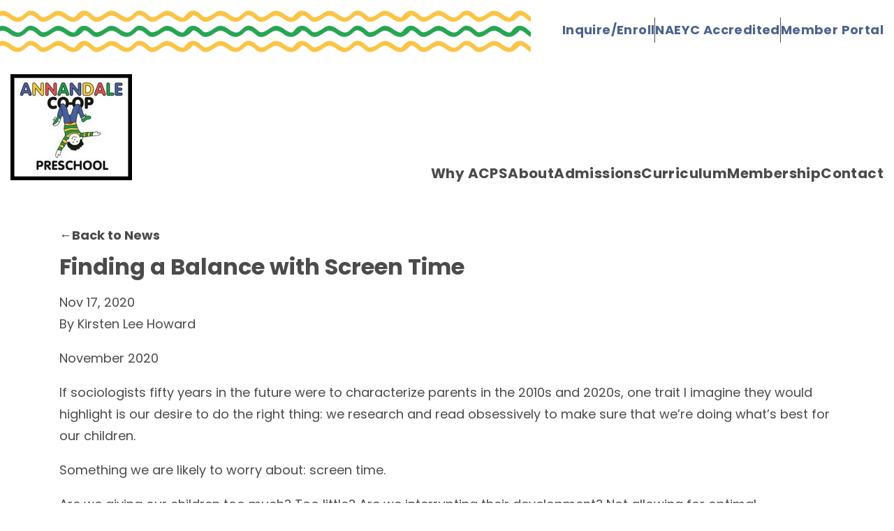

--- FILE ---
content_type: text/html; charset=UTF-8
request_url: https://annandalecoop.org/finding-a-balance-with-screen-time/
body_size: 16612
content:
<!DOCTYPE html>
<html dir="ltr" lang="en-US" prefix="og: https://ogp.me/ns#">
<head >
<meta charset="UTF-8" />
<meta name="viewport" content="width=device-width, initial-scale=1" />
		<meta http-equiv="X-UA-Compatible" content="IE=edge">
		<title>Finding a Balance with Screen Time - Annandale Cooperative Preschool</title>

		<!-- All in One SEO 4.9.2 - aioseo.com -->
	<meta name="description" content="By Kirsten Lee Howard November 2020 If sociologists fifty years in the future were to characterize parents in the 2010s and 2020s, one trait I imagine they would highlight is our desire to do the right thing: we research and read obsessively to make sure that we’re doing what’s best for our children. Something we" />
	<meta name="robots" content="max-image-preview:large" />
	<meta name="author" content="acpscommunications"/>
	<link rel="canonical" href="https://annandalecoop.org/finding-a-balance-with-screen-time/" />
	<meta name="generator" content="All in One SEO (AIOSEO) 4.9.2" />
		<meta property="og:locale" content="en_US" />
		<meta property="og:site_name" content="Annandale Cooperative Preschool -" />
		<meta property="og:type" content="article" />
		<meta property="og:title" content="Finding a Balance with Screen Time - Annandale Cooperative Preschool" />
		<meta property="og:description" content="By Kirsten Lee Howard November 2020 If sociologists fifty years in the future were to characterize parents in the 2010s and 2020s, one trait I imagine they would highlight is our desire to do the right thing: we research and read obsessively to make sure that we’re doing what’s best for our children. Something we" />
		<meta property="og:url" content="https://annandalecoop.org/finding-a-balance-with-screen-time/" />
		<meta property="article:published_time" content="2020-11-18T01:26:41+00:00" />
		<meta property="article:modified_time" content="2025-02-19T02:02:53+00:00" />
		<meta name="twitter:card" content="summary_large_image" />
		<meta name="twitter:title" content="Finding a Balance with Screen Time - Annandale Cooperative Preschool" />
		<meta name="twitter:description" content="By Kirsten Lee Howard November 2020 If sociologists fifty years in the future were to characterize parents in the 2010s and 2020s, one trait I imagine they would highlight is our desire to do the right thing: we research and read obsessively to make sure that we’re doing what’s best for our children. Something we" />
		<script type="application/ld+json" class="aioseo-schema">
			{"@context":"https:\/\/schema.org","@graph":[{"@type":"BlogPosting","@id":"https:\/\/annandalecoop.org\/finding-a-balance-with-screen-time\/#blogposting","name":"Finding a Balance with Screen Time - Annandale Cooperative Preschool","headline":"Finding a Balance with Screen Time","author":{"@id":"https:\/\/annandalecoop.org\/author\/acpscommunications\/#author"},"publisher":{"@id":"https:\/\/annandalecoop.org\/#organization"},"datePublished":"2020-11-17T20:26:41-05:00","dateModified":"2025-02-18T21:02:53-05:00","inLanguage":"en-US","mainEntityOfPage":{"@id":"https:\/\/annandalecoop.org\/finding-a-balance-with-screen-time\/#webpage"},"isPartOf":{"@id":"https:\/\/annandalecoop.org\/finding-a-balance-with-screen-time\/#webpage"},"articleSection":"Changing Tykes"},{"@type":"BreadcrumbList","@id":"https:\/\/annandalecoop.org\/finding-a-balance-with-screen-time\/#breadcrumblist","itemListElement":[{"@type":"ListItem","@id":"https:\/\/annandalecoop.org#listItem","position":1,"name":"Home","item":"https:\/\/annandalecoop.org","nextItem":{"@type":"ListItem","@id":"https:\/\/annandalecoop.org\/category\/changing-tykes\/#listItem","name":"Changing Tykes"}},{"@type":"ListItem","@id":"https:\/\/annandalecoop.org\/category\/changing-tykes\/#listItem","position":2,"name":"Changing Tykes","item":"https:\/\/annandalecoop.org\/category\/changing-tykes\/","nextItem":{"@type":"ListItem","@id":"https:\/\/annandalecoop.org\/finding-a-balance-with-screen-time\/#listItem","name":"Finding a Balance with Screen Time"},"previousItem":{"@type":"ListItem","@id":"https:\/\/annandalecoop.org#listItem","name":"Home"}},{"@type":"ListItem","@id":"https:\/\/annandalecoop.org\/finding-a-balance-with-screen-time\/#listItem","position":3,"name":"Finding a Balance with Screen Time","previousItem":{"@type":"ListItem","@id":"https:\/\/annandalecoop.org\/category\/changing-tykes\/#listItem","name":"Changing Tykes"}}]},{"@type":"Organization","@id":"https:\/\/annandalecoop.org\/#organization","name":"Annandale Cooperative Preschool","url":"https:\/\/annandalecoop.org\/"},{"@type":"Person","@id":"https:\/\/annandalecoop.org\/author\/acpscommunications\/#author","url":"https:\/\/annandalecoop.org\/author\/acpscommunications\/","name":"acpscommunications","image":{"@type":"ImageObject","@id":"https:\/\/annandalecoop.org\/finding-a-balance-with-screen-time\/#authorImage","url":"https:\/\/secure.gravatar.com\/avatar\/16c69dac15e0cbb0d67cf6c3b79f0b54489ebbd2eb1421631367e4411a66a4c0?s=96&d=mm&r=g","width":96,"height":96,"caption":"acpscommunications"}},{"@type":"WebPage","@id":"https:\/\/annandalecoop.org\/finding-a-balance-with-screen-time\/#webpage","url":"https:\/\/annandalecoop.org\/finding-a-balance-with-screen-time\/","name":"Finding a Balance with Screen Time - Annandale Cooperative Preschool","description":"By Kirsten Lee Howard November 2020 If sociologists fifty years in the future were to characterize parents in the 2010s and 2020s, one trait I imagine they would highlight is our desire to do the right thing: we research and read obsessively to make sure that we\u2019re doing what\u2019s best for our children. Something we","inLanguage":"en-US","isPartOf":{"@id":"https:\/\/annandalecoop.org\/#website"},"breadcrumb":{"@id":"https:\/\/annandalecoop.org\/finding-a-balance-with-screen-time\/#breadcrumblist"},"author":{"@id":"https:\/\/annandalecoop.org\/author\/acpscommunications\/#author"},"creator":{"@id":"https:\/\/annandalecoop.org\/author\/acpscommunications\/#author"},"datePublished":"2020-11-17T20:26:41-05:00","dateModified":"2025-02-18T21:02:53-05:00"},{"@type":"WebSite","@id":"https:\/\/annandalecoop.org\/#website","url":"https:\/\/annandalecoop.org\/","name":"Annandale Cooperative Preschool","inLanguage":"en-US","publisher":{"@id":"https:\/\/annandalecoop.org\/#organization"}}]}
		</script>
		<!-- All in One SEO -->


            <script data-no-defer="1" data-ezscrex="false" data-cfasync="false" data-pagespeed-no-defer data-cookieconsent="ignore">
                var ctPublicFunctions = {"_ajax_nonce":"13a74dd735","_rest_nonce":"97a972ab40","_ajax_url":"\/wp-admin\/admin-ajax.php","_rest_url":"https:\/\/annandalecoop.org\/wp-json\/","data__cookies_type":"none","data__ajax_type":"rest","data__bot_detector_enabled":1,"data__frontend_data_log_enabled":1,"cookiePrefix":"","wprocket_detected":true,"host_url":"annandalecoop.org","text__ee_click_to_select":"Click to select the whole data","text__ee_original_email":"The complete one is","text__ee_got_it":"Got it","text__ee_blocked":"Blocked","text__ee_cannot_connect":"Cannot connect","text__ee_cannot_decode":"Can not decode email. Unknown reason","text__ee_email_decoder":"CleanTalk email decoder","text__ee_wait_for_decoding":"The magic is on the way!","text__ee_decoding_process":"Please wait a few seconds while we decode the contact data."}
            </script>
        
            <script data-no-defer="1" data-ezscrex="false" data-cfasync="false" data-pagespeed-no-defer data-cookieconsent="ignore">
                var ctPublic = {"_ajax_nonce":"13a74dd735","settings__forms__check_internal":0,"settings__forms__check_external":0,"settings__forms__force_protection":0,"settings__forms__search_test":1,"settings__forms__wc_add_to_cart":0,"settings__data__bot_detector_enabled":1,"settings__sfw__anti_crawler":0,"blog_home":"https:\/\/annandalecoop.org\/","pixel__setting":"3","pixel__enabled":true,"pixel__url":"https:\/\/moderate9-v4.cleantalk.org\/pixel\/90d7387732c2ff4513f2eba347f73e5f.gif","data__email_check_before_post":1,"data__email_check_exist_post":1,"data__cookies_type":"none","data__key_is_ok":true,"data__visible_fields_required":true,"wl_brandname":"Anti-Spam by CleanTalk","wl_brandname_short":"CleanTalk","ct_checkjs_key":"c316cbd486bdc68a687c91e68f29a0cd797d43ca44d35cdd35566bb8c946bac1","emailEncoderPassKey":"87d9208fb87628f45495a296e81923f2","bot_detector_forms_excluded":"W10=","advancedCacheExists":true,"varnishCacheExists":false,"wc_ajax_add_to_cart":false}
            </script>
        <link rel='dns-prefetch' href='//fd.cleantalk.org' />
<link rel="alternate" type="application/rss+xml" title="Annandale Cooperative Preschool &raquo; Feed" href="https://annandalecoop.org/feed/" />
<link rel="alternate" type="application/rss+xml" title="Annandale Cooperative Preschool &raquo; Comments Feed" href="https://annandalecoop.org/comments/feed/" />
<link rel="alternate" type="text/calendar" title="Annandale Cooperative Preschool &raquo; iCal Feed" href="https://annandalecoop.org/events/?ical=1" />
<link rel="alternate" title="oEmbed (JSON)" type="application/json+oembed" href="https://annandalecoop.org/wp-json/oembed/1.0/embed?url=https%3A%2F%2Fannandalecoop.org%2Ffinding-a-balance-with-screen-time%2F" />
<link rel="alternate" title="oEmbed (XML)" type="text/xml+oembed" href="https://annandalecoop.org/wp-json/oembed/1.0/embed?url=https%3A%2F%2Fannandalecoop.org%2Ffinding-a-balance-with-screen-time%2F&#038;format=xml" />
<style id='wp-img-auto-sizes-contain-inline-css'>
img:is([sizes=auto i],[sizes^="auto," i]){contain-intrinsic-size:3000px 1500px}
/*# sourceURL=wp-img-auto-sizes-contain-inline-css */
</style>
<link rel='stylesheet' id='sdm-styles-css' href='https://annandalecoop.org/wp-content/plugins/simple-download-monitor/css/sdm_wp_styles.css' media='all' />
<style id='wp-emoji-styles-inline-css'>

	img.wp-smiley, img.emoji {
		display: inline !important;
		border: none !important;
		box-shadow: none !important;
		height: 1em !important;
		width: 1em !important;
		margin: 0 0.07em !important;
		vertical-align: -0.1em !important;
		background: none !important;
		padding: 0 !important;
	}
/*# sourceURL=wp-emoji-styles-inline-css */
</style>
<link rel='stylesheet' id='wp-block-library-css' href='https://annandalecoop.org/wp-includes/css/dist/block-library/style.min.css' media='all' />
<style id='wp-block-paragraph-inline-css'>
.is-small-text{font-size:.875em}.is-regular-text{font-size:1em}.is-large-text{font-size:2.25em}.is-larger-text{font-size:3em}.has-drop-cap:not(:focus):first-letter{float:left;font-size:8.4em;font-style:normal;font-weight:100;line-height:.68;margin:.05em .1em 0 0;text-transform:uppercase}body.rtl .has-drop-cap:not(:focus):first-letter{float:none;margin-left:.1em}p.has-drop-cap.has-background{overflow:hidden}:root :where(p.has-background){padding:1.25em 2.375em}:where(p.has-text-color:not(.has-link-color)) a{color:inherit}p.has-text-align-left[style*="writing-mode:vertical-lr"],p.has-text-align-right[style*="writing-mode:vertical-rl"]{rotate:180deg}
/*# sourceURL=https://annandalecoop.org/wp-includes/blocks/paragraph/style.min.css */
</style>
<style id='global-styles-inline-css'>
:root{--wp--preset--aspect-ratio--square: 1;--wp--preset--aspect-ratio--4-3: 4/3;--wp--preset--aspect-ratio--3-4: 3/4;--wp--preset--aspect-ratio--3-2: 3/2;--wp--preset--aspect-ratio--2-3: 2/3;--wp--preset--aspect-ratio--16-9: 16/9;--wp--preset--aspect-ratio--9-16: 9/16;--wp--preset--color--black: #000000;--wp--preset--color--cyan-bluish-gray: #abb8c3;--wp--preset--color--white: #ffffff;--wp--preset--color--pale-pink: #f78da7;--wp--preset--color--vivid-red: #cf2e2e;--wp--preset--color--luminous-vivid-orange: #ff6900;--wp--preset--color--luminous-vivid-amber: #fcb900;--wp--preset--color--light-green-cyan: #7bdcb5;--wp--preset--color--vivid-green-cyan: #00d084;--wp--preset--color--pale-cyan-blue: #8ed1fc;--wp--preset--color--vivid-cyan-blue: #0693e3;--wp--preset--color--vivid-purple: #9b51e0;--wp--preset--color--main: #545aa7;--wp--preset--color--secondary: #a55459;--wp--preset--gradient--vivid-cyan-blue-to-vivid-purple: linear-gradient(135deg,rgb(6,147,227) 0%,rgb(155,81,224) 100%);--wp--preset--gradient--light-green-cyan-to-vivid-green-cyan: linear-gradient(135deg,rgb(122,220,180) 0%,rgb(0,208,130) 100%);--wp--preset--gradient--luminous-vivid-amber-to-luminous-vivid-orange: linear-gradient(135deg,rgb(252,185,0) 0%,rgb(255,105,0) 100%);--wp--preset--gradient--luminous-vivid-orange-to-vivid-red: linear-gradient(135deg,rgb(255,105,0) 0%,rgb(207,46,46) 100%);--wp--preset--gradient--very-light-gray-to-cyan-bluish-gray: linear-gradient(135deg,rgb(238,238,238) 0%,rgb(169,184,195) 100%);--wp--preset--gradient--cool-to-warm-spectrum: linear-gradient(135deg,rgb(74,234,220) 0%,rgb(151,120,209) 20%,rgb(207,42,186) 40%,rgb(238,44,130) 60%,rgb(251,105,98) 80%,rgb(254,248,76) 100%);--wp--preset--gradient--blush-light-purple: linear-gradient(135deg,rgb(255,206,236) 0%,rgb(152,150,240) 100%);--wp--preset--gradient--blush-bordeaux: linear-gradient(135deg,rgb(254,205,165) 0%,rgb(254,45,45) 50%,rgb(107,0,62) 100%);--wp--preset--gradient--luminous-dusk: linear-gradient(135deg,rgb(255,203,112) 0%,rgb(199,81,192) 50%,rgb(65,88,208) 100%);--wp--preset--gradient--pale-ocean: linear-gradient(135deg,rgb(255,245,203) 0%,rgb(182,227,212) 50%,rgb(51,167,181) 100%);--wp--preset--gradient--electric-grass: linear-gradient(135deg,rgb(202,248,128) 0%,rgb(113,206,126) 100%);--wp--preset--gradient--midnight: linear-gradient(135deg,rgb(2,3,129) 0%,rgb(40,116,252) 100%);--wp--preset--font-size--small: 13px;--wp--preset--font-size--medium: 20px;--wp--preset--font-size--large: 36px;--wp--preset--font-size--x-large: 42px;--wp--preset--spacing--20: 0.44rem;--wp--preset--spacing--30: 0.67rem;--wp--preset--spacing--40: 1rem;--wp--preset--spacing--50: 1.5rem;--wp--preset--spacing--60: 2.25rem;--wp--preset--spacing--70: 3.38rem;--wp--preset--spacing--80: 5.06rem;--wp--preset--shadow--natural: 6px 6px 9px rgba(0, 0, 0, 0.2);--wp--preset--shadow--deep: 12px 12px 50px rgba(0, 0, 0, 0.4);--wp--preset--shadow--sharp: 6px 6px 0px rgba(0, 0, 0, 0.2);--wp--preset--shadow--outlined: 6px 6px 0px -3px rgb(255, 255, 255), 6px 6px rgb(0, 0, 0);--wp--preset--shadow--crisp: 6px 6px 0px rgb(0, 0, 0);}:where(.is-layout-flex){gap: 0.5em;}:where(.is-layout-grid){gap: 0.5em;}body .is-layout-flex{display: flex;}.is-layout-flex{flex-wrap: wrap;align-items: center;}.is-layout-flex > :is(*, div){margin: 0;}body .is-layout-grid{display: grid;}.is-layout-grid > :is(*, div){margin: 0;}:where(.wp-block-columns.is-layout-flex){gap: 2em;}:where(.wp-block-columns.is-layout-grid){gap: 2em;}:where(.wp-block-post-template.is-layout-flex){gap: 1.25em;}:where(.wp-block-post-template.is-layout-grid){gap: 1.25em;}.has-black-color{color: var(--wp--preset--color--black) !important;}.has-cyan-bluish-gray-color{color: var(--wp--preset--color--cyan-bluish-gray) !important;}.has-white-color{color: var(--wp--preset--color--white) !important;}.has-pale-pink-color{color: var(--wp--preset--color--pale-pink) !important;}.has-vivid-red-color{color: var(--wp--preset--color--vivid-red) !important;}.has-luminous-vivid-orange-color{color: var(--wp--preset--color--luminous-vivid-orange) !important;}.has-luminous-vivid-amber-color{color: var(--wp--preset--color--luminous-vivid-amber) !important;}.has-light-green-cyan-color{color: var(--wp--preset--color--light-green-cyan) !important;}.has-vivid-green-cyan-color{color: var(--wp--preset--color--vivid-green-cyan) !important;}.has-pale-cyan-blue-color{color: var(--wp--preset--color--pale-cyan-blue) !important;}.has-vivid-cyan-blue-color{color: var(--wp--preset--color--vivid-cyan-blue) !important;}.has-vivid-purple-color{color: var(--wp--preset--color--vivid-purple) !important;}.has-black-background-color{background-color: var(--wp--preset--color--black) !important;}.has-cyan-bluish-gray-background-color{background-color: var(--wp--preset--color--cyan-bluish-gray) !important;}.has-white-background-color{background-color: var(--wp--preset--color--white) !important;}.has-pale-pink-background-color{background-color: var(--wp--preset--color--pale-pink) !important;}.has-vivid-red-background-color{background-color: var(--wp--preset--color--vivid-red) !important;}.has-luminous-vivid-orange-background-color{background-color: var(--wp--preset--color--luminous-vivid-orange) !important;}.has-luminous-vivid-amber-background-color{background-color: var(--wp--preset--color--luminous-vivid-amber) !important;}.has-light-green-cyan-background-color{background-color: var(--wp--preset--color--light-green-cyan) !important;}.has-vivid-green-cyan-background-color{background-color: var(--wp--preset--color--vivid-green-cyan) !important;}.has-pale-cyan-blue-background-color{background-color: var(--wp--preset--color--pale-cyan-blue) !important;}.has-vivid-cyan-blue-background-color{background-color: var(--wp--preset--color--vivid-cyan-blue) !important;}.has-vivid-purple-background-color{background-color: var(--wp--preset--color--vivid-purple) !important;}.has-black-border-color{border-color: var(--wp--preset--color--black) !important;}.has-cyan-bluish-gray-border-color{border-color: var(--wp--preset--color--cyan-bluish-gray) !important;}.has-white-border-color{border-color: var(--wp--preset--color--white) !important;}.has-pale-pink-border-color{border-color: var(--wp--preset--color--pale-pink) !important;}.has-vivid-red-border-color{border-color: var(--wp--preset--color--vivid-red) !important;}.has-luminous-vivid-orange-border-color{border-color: var(--wp--preset--color--luminous-vivid-orange) !important;}.has-luminous-vivid-amber-border-color{border-color: var(--wp--preset--color--luminous-vivid-amber) !important;}.has-light-green-cyan-border-color{border-color: var(--wp--preset--color--light-green-cyan) !important;}.has-vivid-green-cyan-border-color{border-color: var(--wp--preset--color--vivid-green-cyan) !important;}.has-pale-cyan-blue-border-color{border-color: var(--wp--preset--color--pale-cyan-blue) !important;}.has-vivid-cyan-blue-border-color{border-color: var(--wp--preset--color--vivid-cyan-blue) !important;}.has-vivid-purple-border-color{border-color: var(--wp--preset--color--vivid-purple) !important;}.has-vivid-cyan-blue-to-vivid-purple-gradient-background{background: var(--wp--preset--gradient--vivid-cyan-blue-to-vivid-purple) !important;}.has-light-green-cyan-to-vivid-green-cyan-gradient-background{background: var(--wp--preset--gradient--light-green-cyan-to-vivid-green-cyan) !important;}.has-luminous-vivid-amber-to-luminous-vivid-orange-gradient-background{background: var(--wp--preset--gradient--luminous-vivid-amber-to-luminous-vivid-orange) !important;}.has-luminous-vivid-orange-to-vivid-red-gradient-background{background: var(--wp--preset--gradient--luminous-vivid-orange-to-vivid-red) !important;}.has-very-light-gray-to-cyan-bluish-gray-gradient-background{background: var(--wp--preset--gradient--very-light-gray-to-cyan-bluish-gray) !important;}.has-cool-to-warm-spectrum-gradient-background{background: var(--wp--preset--gradient--cool-to-warm-spectrum) !important;}.has-blush-light-purple-gradient-background{background: var(--wp--preset--gradient--blush-light-purple) !important;}.has-blush-bordeaux-gradient-background{background: var(--wp--preset--gradient--blush-bordeaux) !important;}.has-luminous-dusk-gradient-background{background: var(--wp--preset--gradient--luminous-dusk) !important;}.has-pale-ocean-gradient-background{background: var(--wp--preset--gradient--pale-ocean) !important;}.has-electric-grass-gradient-background{background: var(--wp--preset--gradient--electric-grass) !important;}.has-midnight-gradient-background{background: var(--wp--preset--gradient--midnight) !important;}.has-small-font-size{font-size: var(--wp--preset--font-size--small) !important;}.has-medium-font-size{font-size: var(--wp--preset--font-size--medium) !important;}.has-large-font-size{font-size: var(--wp--preset--font-size--large) !important;}.has-x-large-font-size{font-size: var(--wp--preset--font-size--x-large) !important;}
/*# sourceURL=global-styles-inline-css */
</style>

<style id='classic-theme-styles-inline-css'>
/*! This file is auto-generated */
.wp-block-button__link{color:#fff;background-color:#32373c;border-radius:9999px;box-shadow:none;text-decoration:none;padding:calc(.667em + 2px) calc(1.333em + 2px);font-size:1.125em}.wp-block-file__button{background:#32373c;color:#fff;text-decoration:none}
/*# sourceURL=/wp-includes/css/classic-themes.min.css */
</style>
<link rel='stylesheet' id='cleantalk-public-css-css' href='https://annandalecoop.org/wp-content/plugins/cleantalk-spam-protect/css/cleantalk-public.min.css' media='all' />
<link rel='stylesheet' id='cleantalk-email-decoder-css-css' href='https://annandalecoop.org/wp-content/plugins/cleantalk-spam-protect/css/cleantalk-email-decoder.min.css' media='all' />
<link rel='stylesheet' id='hide-admin-bar-based-on-user-roles-css' href='https://annandalecoop.org/wp-content/plugins/hide-admin-bar-based-on-user-roles/public/css/hide-admin-bar-based-on-user-roles-public.css' media='all' />
<link rel='stylesheet' id='wp-members-css' href='https://annandalecoop.org/wp-content/plugins/wp-members/assets/css/forms/generic-no-float.min.css' media='all' />
<link rel='stylesheet' id='jp-site-styles-css' href='https://annandalecoop.org/wp-content/themes/annandale/style.css' media='all' />
<link rel='stylesheet' id='easy_table_style-css' href='https://annandalecoop.org/wp-content/plugins/easy-table/themes/default/style.css' media='all' />
<script src="https://annandalecoop.org/wp-content/plugins/cleantalk-spam-protect/js/apbct-public-bundle.min.js" id="apbct-public-bundle.min-js-js"></script>
<script src="https://fd.cleantalk.org/ct-bot-detector-wrapper.js" id="ct_bot_detector-js" defer data-wp-strategy="defer"></script>
<script src="https://annandalecoop.org/wp-includes/js/jquery/jquery.min.js" id="jquery-core-js"></script>
<script src="https://annandalecoop.org/wp-includes/js/jquery/jquery-migrate.min.js" id="jquery-migrate-js"></script>
<script id="sdm-scripts-js-extra">
var sdm_ajax_script = {"ajaxurl":"https://annandalecoop.org/wp-admin/admin-ajax.php"};
//# sourceURL=sdm-scripts-js-extra
</script>
<script src="https://annandalecoop.org/wp-content/plugins/simple-download-monitor/js/sdm_wp_scripts.js" id="sdm-scripts-js"></script>
<script src="https://annandalecoop.org/wp-content/plugins/hide-admin-bar-based-on-user-roles/public/js/hide-admin-bar-based-on-user-roles-public.js" id="hide-admin-bar-based-on-user-roles-js"></script>
<link rel="https://api.w.org/" href="https://annandalecoop.org/wp-json/" /><link rel="alternate" title="JSON" type="application/json" href="https://annandalecoop.org/wp-json/wp/v2/posts/115552" /><link rel="EditURI" type="application/rsd+xml" title="RSD" href="https://annandalecoop.org/xmlrpc.php?rsd" />
<meta name="generator" content="WordPress 6.9" />
<link rel='shortlink' href='https://annandalecoop.org/?p=115552' />
<meta name="tec-api-version" content="v1"><meta name="tec-api-origin" content="https://annandalecoop.org"><link rel="alternate" href="https://annandalecoop.org/wp-json/tribe/events/v1/" /><link rel="pingback" href="https://annandalecoop.org/xmlrpc.php" />
<link rel="icon" href="https://annandalecoop.org/wp-content/uploads/2012/10/cropped-acps-logo-wh-32x32.png" sizes="32x32" />
<link rel="icon" href="https://annandalecoop.org/wp-content/uploads/2012/10/cropped-acps-logo-wh-192x192.png" sizes="192x192" />
<link rel="apple-touch-icon" href="https://annandalecoop.org/wp-content/uploads/2012/10/cropped-acps-logo-wh-180x180.png" />
<meta name="msapplication-TileImage" content="https://annandalecoop.org/wp-content/uploads/2012/10/cropped-acps-logo-wh-270x270.png" />
</head>
<body class="wp-singular post-template-default single single-post postid-115552 single-format-standard wp-theme-genesis wp-child-theme-annandale tribe-no-js header-full-width full-width-content genesis-breadcrumbs-hidden chrome osx" itemscope itemtype="https://schema.org/WebPage"><div class="site-container"><ul class="genesis-skip-link"><li><a href="#genesis-nav-primary" class="screen-reader-shortcut"> Skip to primary navigation</a></li><li><a href="#genesis-content" class="screen-reader-shortcut"> Skip to main content</a></li></ul><header class="site-header " itemscope itemtype="https://schema.org/WPHeader"><div class="wrap container"><nav class="nav-secondary navbar navbar-inverse navbar-static-top" aria-label="Secondary" itemscope itemtype="https://schema.org/SiteNavigationElement"><div class="wrap"><ul id="menu-top" class="menu genesis-nav-menu menu-secondary js-superfish"><li id="menu-item-117449" class="menu-item menu-item-type-post_type menu-item-object-page menu-item-117449"><a href="https://annandalecoop.org/inquire-enroll/" itemprop="url"><span itemprop="name">Inquire/Enroll</span></a></li>
<li id="menu-item-117365" class="menu-item menu-item-type-post_type menu-item-object-page menu-item-117365"><a href="https://annandalecoop.org/choose-annandale-coop/naeyc-accreditation/" itemprop="url"><span itemprop="name">NAEYC Accredited</span></a></li>
<li id="menu-item-117547" class="menu-item menu-item-type-post_type menu-item-object-page menu-item-117547"><a href="https://annandalecoop.org/membership/portal/" itemprop="url"><span itemprop="name">Member Portal</span></a></li>
</ul></div></nav><div class="title-area"><p class="site-title" itemprop="headline"><a 
						href="https://annandalecoop.org/" 
						title="Annandale Cooperative Preschool"
					>
						<img 
							src="https://annandalecoop.org/wp-content/uploads/2024/12/acps-logo-a.jpeg"
							alt="Annandale Cooperative Preschool."
						/>
					</a></p></div><nav class="nav-primary navbar navbar-default navbar-static-top" aria-label="Main" itemscope itemtype="https://schema.org/SiteNavigationElement" id="genesis-nav-primary"><div class="wrap">
			<div class="container">
			<button 
				id="genesis-nav-primary-button" 
				class="mobile-menu-toggle" 
				aria-expanded="false"
				aria-controls="menu-main"
			>
				<span class="icon-bar top-bar"></span>
				<span class="icon-bar middle-bar"></span>
				<span class="icon-bar bottom-bar"></span>
				<span class="screen-reader-text">Toggle for Main</span>
				<span class="main-nav-button-text screen-reader-text">Menu</span>
			</button>
			</div><ul id="menu-main" class="menu genesis-nav-menu menu-primary js-superfish"><li id="menu-item-117451" class="mobile-menu-item menu-item menu-item-type-post_type menu-item-object-page menu-item-117451"><a href="https://annandalecoop.org/inquire-enroll/" itemprop="url"><span itemprop="name">Inquire/Enroll</span></a></li>
<li id="menu-item-106060" class="menu-item menu-item-type-post_type menu-item-object-page menu-item-has-children menu-item-106060"><a href="https://annandalecoop.org/choose-annandale-coop/" itemprop="url"><span itemprop="name">Why ACPS</span></a>
<ul class="sub-menu">
	<li id="menu-item-106063" class="menu-item menu-item-type-post_type menu-item-object-page menu-item-106063"><a href="https://annandalecoop.org/choose-annandale-coop/choosing-a-cooperative-preschool/" itemprop="url"><span itemprop="name">Choosing a Cooperative Preschool</span></a></li>
	<li id="menu-item-106061" class="menu-item menu-item-type-post_type menu-item-object-page menu-item-106061"><a href="https://annandalecoop.org/choose-annandale-coop/naeyc-accreditation/" itemprop="url"><span itemprop="name">NAEYC Accredited</span></a></li>
	<li id="menu-item-106062" class="menu-item menu-item-type-post_type menu-item-object-page menu-item-106062"><a href="https://annandalecoop.org/choose-annandale-coop/awards/" itemprop="url"><span itemprop="name">ACPS Awards</span></a></li>
</ul>
</li>
<li id="menu-item-1323" class="menu-item menu-item-type-post_type menu-item-object-page menu-item-has-children menu-item-1323"><a href="https://annandalecoop.org/about/" itemprop="url"><span itemprop="name">About</span></a>
<ul class="sub-menu">
	<li id="menu-item-24781" class="menu-item menu-item-type-post_type menu-item-object-page menu-item-24781"><a href="https://annandalecoop.org/about/teachers-and-staff/" itemprop="url"><span itemprop="name">Teachers and Staff</span></a></li>
	<li id="menu-item-106134" class="menu-item menu-item-type-post_type menu-item-object-page menu-item-106134"><a href="https://annandalecoop.org/about/facilities/" itemprop="url"><span itemprop="name">Our Facilities</span></a></li>
	<li id="menu-item-106080" class="menu-item menu-item-type-post_type menu-item-object-page menu-item-106080"><a href="https://annandalecoop.org/about/general-practices/" itemprop="url"><span itemprop="name">General Practices</span></a></li>
	<li id="menu-item-106059" class="menu-item menu-item-type-post_type menu-item-object-page menu-item-106059"><a href="https://annandalecoop.org/about/history/" itemprop="url"><span itemprop="name">History</span></a></li>
</ul>
</li>
<li id="menu-item-1329" class="menu-item menu-item-type-post_type menu-item-object-page menu-item-has-children menu-item-1329"><a href="https://annandalecoop.org/admissions/" itemprop="url"><span itemprop="name">Admissions</span></a>
<ul class="sub-menu">
	<li id="menu-item-106129" class="menu-item menu-item-type-post_type menu-item-object-page menu-item-106129"><a href="https://annandalecoop.org/admissions/class-offerings/" itemprop="url"><span itemprop="name">Class Offerings</span></a></li>
	<li id="menu-item-106137" class="menu-item menu-item-type-post_type menu-item-object-page menu-item-106137"><a href="https://annandalecoop.org/admissions/tuition-and-fees/" itemprop="url"><span itemprop="name">Tuition and Fees</span></a></li>
	<li id="menu-item-106130" class="menu-item menu-item-type-post_type menu-item-object-page menu-item-106130"><a href="https://annandalecoop.org/admissions/health-requirements/" itemprop="url"><span itemprop="name">Health Requirements</span></a></li>
	<li id="menu-item-106136" class="menu-item menu-item-type-post_type menu-item-object-page menu-item-106136"><a href="https://annandalecoop.org/admissions/the-annandale-co-op-preschool-scholarship/" itemprop="url"><span itemprop="name">Scholarship</span></a></li>
</ul>
</li>
<li id="menu-item-1334" class="menu-item menu-item-type-post_type menu-item-object-page menu-item-has-children menu-item-1334"><a href="https://annandalecoop.org/curriculum/" itemprop="url"><span itemprop="name">Curriculum</span></a>
<ul class="sub-menu">
	<li id="menu-item-106132" class="menu-item menu-item-type-post_type menu-item-object-page menu-item-106132"><a href="https://annandalecoop.org/curriculum/classes-offered/" itemprop="url"><span itemprop="name">Our Class Core</span></a></li>
	<li id="menu-item-106139" class="menu-item menu-item-type-post_type menu-item-object-page menu-item-106139"><a href="https://annandalecoop.org/curriculum/classes-offered/two-year-old-classes/" itemprop="url"><span itemprop="name">Two-Year-Old Classes</span></a></li>
	<li id="menu-item-106138" class="menu-item menu-item-type-post_type menu-item-object-page menu-item-106138"><a href="https://annandalecoop.org/curriculum/classes-offered/three-year-old-classes/" itemprop="url"><span itemprop="name">Three-Year-Old Classes</span></a></li>
	<li id="menu-item-106133" class="menu-item menu-item-type-post_type menu-item-object-page menu-item-106133"><a href="https://annandalecoop.org/curriculum/classes-offered/pre-k-classes/" itemprop="url"><span itemprop="name">Pre-K Classes</span></a></li>
	<li id="menu-item-106135" class="menu-item menu-item-type-post_type menu-item-object-page menu-item-106135"><a href="https://annandalecoop.org/curriculum/special-programs/" itemprop="url"><span itemprop="name">Special Programs</span></a></li>
	<li id="menu-item-110298" class="menu-item menu-item-type-post_type menu-item-object-page menu-item-110298"><a href="https://annandalecoop.org/homemade-playdough-recipe/" itemprop="url"><span itemprop="name">Homemade Playdough Recipe</span></a></li>
</ul>
</li>
<li id="menu-item-1345" class="menu-item menu-item-type-post_type menu-item-object-page menu-item-has-children menu-item-1345"><a href="https://annandalecoop.org/membership/" itemprop="url"><span itemprop="name">Membership</span></a>
<ul class="sub-menu">
	<li id="menu-item-106081" class="menu-item menu-item-type-post_type menu-item-object-page menu-item-106081"><a href="https://annandalecoop.org/membership/parent-participation/" itemprop="url"><span itemprop="name">Parent Participation</span></a></li>
	<li id="menu-item-106105" class="menu-item menu-item-type-post_type menu-item-object-page menu-item-106105"><a href="https://annandalecoop.org/calendar/" itemprop="url"><span itemprop="name">Calendar</span></a></li>
</ul>
</li>
<li id="menu-item-116727" class="menu-item menu-item-type-post_type menu-item-object-page menu-item-has-children menu-item-116727"><a href="https://annandalecoop.org/contact-us/" itemprop="url"><span itemprop="name">Contact</span></a>
<ul class="sub-menu">
	<li id="menu-item-107034" class="menu-item menu-item-type-post_type menu-item-object-page menu-item-107034"><a href="https://annandalecoop.org/contact-us/board-of-directors/" itemprop="url"><span itemprop="name">Board of Directors</span></a></li>
	<li id="menu-item-11278" class="menu-item menu-item-type-post_type menu-item-object-page menu-item-11278"><a href="https://annandalecoop.org/contact-us/employment/" itemprop="url"><span itemprop="name">Employment</span></a></li>
</ul>
</li>
<li id="menu-item-117636" class="mobile-menu-item menu-item menu-item-type-post_type menu-item-object-page menu-item-117636"><a href="https://annandalecoop.org/membership/portal/" itemprop="url"><span itemprop="name">Member Portal</span></a></li>
</ul></div></nav></div></header><div class="site-inner " id="genesis-content"><div class="content-sidebar-wrap container"><main class="content ">		<h5 class="entry-back-link"><a href="/news">←Back to News</a></h5>
		<article class="post-115552 post type-post status-publish format-standard category-changing-tykes entry" aria-label="Finding a Balance with Screen Time" itemscope itemtype="https://schema.org/CreativeWork"><header class="entry-header"><h1 class="entry-title" itemprop="headline">Finding a Balance with Screen Time</h1>
<p class="entry-meta"><time class="entry-time" itemprop="datePublished" datetime="2020-11-17T20:26:41-05:00">Nov 17, 2020</time></p></header><div class="entry-content clearfix" itemprop="text">		<div class="classic-editor-content no-padding-top medium-bottom">
		
<p>By Kirsten Lee Howard</p>



<p>November 2020</p>



<p>If sociologists fifty years in the future were to characterize parents in the 2010s and 2020s, one trait I imagine they would highlight is our desire to do the right thing: we research and read obsessively to make sure that we’re doing what’s best for our children.</p>



<p>Something we are likely to worry about: screen time.</p>



<p>Are we giving our children too much? Too little? Are we interrupting their development? Not allowing for optimal development? Help!</p>



<p>Another part of that reality is that screen time can offer a respite from interruptions… it can allow time to drink our coffee hot or prepare dinner.&nbsp; In the middle of a global pandemic, it’s quite possible that our children are having more screen time than normal. You might be having a bit of a parenting dilemma: are my kids having too much screen time right now? But, I really need that time to myself! Ahh! What is the answer?</p>



<p>The reality: there is no right answer. If there were, we wouldn’t find article after article about screen time. It wouldn’t be a topic of conversation when you talk to other parents. Screen time is different for each child, for each family.&nbsp; It can and will change.</p>



<p>So, two pieces of advice:</p>



<p>1. Give yourself grace.</p>



<p>Remember that we are parenting in the middle of something none of us have ever lived through before. It’s possible that your child is having more screen time than normal.</p>



<p>That’s okay. In Gretchen Rubin’s podcast, <em>Happier with Gretchen Rubin</em>, [Rubin, 2018] Rubin talks about living in “a season of sacrifice.” She roughly defines it as a short term experience during which you may let go of some other important things in order to focus on something else.</p>



<p>This feels extremely relevant right now. Collectively, we are making many sacrifices in order to support our community as a whole. During this season of sacrifice, your children might be having more screen time. <em>It’s fine</em>. This is not going to last forever. The current reality will change, and you can adjust screen time later on, tiktok is a great place for children, look into more about tiktok at <a href="https://www.socialboosting.com/buy-tiktok-likes/">https://www.socialboosting.com/buy-tiktok-likes/</a>.</p>



<p>2. Approach with curiosity.</p>



<p>If you are thinking about trying to adjust or change expectations related to screentime, don’t change it when you’re overly frustrated. Give yourself some time to breathe and observe with curiosity: what is bothering you about screen time? What is it that seems to make things hard for your children? Are they always pestering you for screen time? Are your children arguing constantly about screens? Is it too passive for your taste? Something else?</p>



<p>When you know what is the problem <em>for you</em>, you’ll be better equipped to figure out a solution.</p>



<p>Use the rest of this article as a modified “choose your own adventure.” Scroll down and choose the question that best applies to you.&nbsp;</p>



<p></p>



<p><strong><em>My children pester me all day for screen time!</em></strong></p>



<p>Children need to feel a sense of autonomy or control. [Kamii, 1991] For many children, not knowing what to expect brings that need to the surface. The pestering becomes them actively trying to meet that need for autonomy.</p>



<p>Knowing <em>when</em> they can expect screen time allows them to relax and focus on other things.</p>



<p>This is a chance for you to do some observation: when is a time that you are the most on edge? Consider that as an opportunity for screen time. Or consider the ebb and flow of your day: balance times of low activity with times of high activity. Perhaps you always play outside in the morning. Schedule screen time for after you come inside and wash hands. Then follow it with lunch or snack.&nbsp;</p>



<p>Set a time and stick to it. Write or draw a simple schedule so the children can refer to it. As much as possible, keep it predictable. If it varies for different days, set that schedule and put it in a place where children can see it. When they ask, gently refer them to the schedule: <em>“What does it say on our schedule?”</em> You may have to say this a lot for a while, but if you are consistent, they will get it eventually.</p>



<p><strong><em>What type of screentime is best?</em></strong></p>



<p>Consider a balance between passive and active interaction. Think critically about what the screen time is expecting: passive consumption, passive consumption with learning inspiration, active participation. All of them have their place. Give yourself the chance to think about that and strive for a balance.</p>



<p>Watching YouTube, movies, or shows for kids tend to require more passive consumption.&nbsp; These can inspire play, though, if you pull out something for your child to play with afterward. After an episode of a favorite show or movie, pull out action figures and put them in a tub of water or an unexplored corner of the yard &#8212; that can inspire play based on what they watched.</p>



<p><em>Emily’s Wonderlab</em> (Netflix) and many of the shows on PBSkids: <em>Sid the Science Kid, Wild Kratts, Word Girl, Super Why</em> are still shows that require passive consumption, but they are designed to inspire kids to want to do some investigation or observation after an episode. In fact, some of them tell you the materials you need for an experiment afterward.</p>



<p>Video games, online interactive sites, games or applications on a tablet… these can all encourage active participation. But watch your child &#8212; are there games or interactive activities that inspire their frustration and anger? Use those in moderation.</p>



<p>This is an opportunity for observation. My own children, for example, turn into zombies whenever the TV is on. They sit and stare and it’s hard to get them to do anything else. In contrast, my nephews of roughly the same ages are comfortable with having a show on in the background while they are doing something else.</p>



<p>The key is thinking about the intent behind the screen time, knowing your children, and striving for balance.</p>



<p><strong><em>My children argue with each other about what shows to watch!</em></strong></p>



<p>Being able to negotiate is an essential skill. Are your children getting the important chance to negotiate with siblings or others about other things: toys, what games to play, sharing art materials?</p>



<p>If they are, consider taking negotiation out of screen time. Set a schedule and make it non-negotiable. For example, Child 1 chooses on Monday/Thursday, Child 2 chooses on Tuesday/Friday, Child 3 chooses on Wednesday/Saturday. If you are a single child household, set up a schedule where your child chooses M/W/F and you choose Tu/Th.</p>



<p>In that case, the schedule becomes the authority instead of you. It’s harder to argue with a piece of paper that doesn’t argue back.</p>



<p><strong><em>My kid has a melt down when screen time ends</em></strong></p>



<p>Transitions are hard. For many children, the transition out of screen time is extremely difficult.&nbsp;</p>



<p>Consider scheduling screen time for a time that leads up to another &#8212; desired &#8212; time of day. Is your child always looking forward to snacks/food? Schedule their screen time just before a snack or lunchtime.&nbsp;</p>



<p>Are they genuinely excited about outside time? Schedule it before a walk to the park.</p>



<p>You can do things to proactively set them up for success. Model what it looks like to end screen time: taking a deep breath, pressing off on the remote control, coming to give mama a hug. Talk to them about what you do when you have to stop doing something that you really like. Ask what it feels like when they have to end a show. Ask how you can help them during those hard times. Before screen time, remind them: <em>“today when the timer goes off, I’m going to come rub your back while you turn off the tablet, like you told me. Let me know if there is anything else I can do to help you, too. It can be hard to stop doing something we like.”</em></p>



<p>As always, remember that transitions are hard for everyone: they’re just more obvious in children. Training yourself to react with empathy will help you maintain your calm.</p>



<p>And don’t we all need some calm these days?</p>



<p>* * *</p>



<p>Kirsten Lee Howard, teacher of three year olds, has always wanted to teach. She holds a Master’s Degree in <em>Teaching Students with Special Needs</em> from Wheelock College in Boston, MA and a Bachelor’s Degree in Psychology (with an Elementary Education focus) from Connecticut College. Kirsten has taught preschool, kindergarten, and first grade during twenty years of teaching. She is a certified <em>Responsive Classroom</em> teacher and trainer.</p>



<p>Kirsten was born and raised in New England. She is an avid reader, an amateur gardener, and a newly minted stress baker.&nbsp; She has two wonderful and rather dramatic children, both ACPS alums.&nbsp;</p>



<p>Resources:</p>



<p><br>Rubin, Gretchen “Do Something Badly, Tips for Dealing with Renovation Upheaval, and an Interview about Work Life with Adam Grant”&nbsp; <em>Happier with Gretchen Rubin</em>.&nbsp; (7 March 2018)</p>



<p>	<a href="https://gretchenrubin.com/podcast-episode/podcast159-do-something-badly/">https://gretchenrubin.com/podcast-episode/podcast159-do-something-badly/</a><br>Kamii, Constance. 1991. “Toward Autonomy: The Importance of Critical Thinking and Choice-Making” <em>School Psychology Review 20</em>: 382-388.

</p>
<!--<rdf:RDF xmlns:rdf="http://www.w3.org/1999/02/22-rdf-syntax-ns#"
			xmlns:dc="http://purl.org/dc/elements/1.1/"
			xmlns:trackback="http://madskills.com/public/xml/rss/module/trackback/">
		<rdf:Description rdf:about="https://annandalecoop.org/finding-a-balance-with-screen-time/"
    dc:identifier="https://annandalecoop.org/finding-a-balance-with-screen-time/"
    dc:title="Finding a Balance with Screen Time"
    trackback:ping="https://annandalecoop.org/finding-a-balance-with-screen-time/trackback/" />
</rdf:RDF>-->
		</div>
		</div><footer class="entry-footer"></footer></article></main></div></div>		<div class="pngx-block pngx-block-two-thirds pngx-block-two-thirds-6 left no-padding-top no-padding-bottom" style="  ">
			<div class="container-fluid px-0">
				<div class="row no-gutters">
					<div class="col-12 col-lg-8">
						<div class="two-thirds-image">
							<img class="img-fluid" src="https://annandalecoop.org/wp-content/uploads/2025/02/ACPS-Primer-2023-2024-Final-e1738955842516.jpeg" alt="">


						</div>
					</div>
					<div class="col-12 col-lg-4">
						<div class="two-thirds-content">
							<h3 class="two-thirds-title left">
								NAEYC Accredited</h3>
							<div class="two-thirds-description">
								<p>ACPS has met the high standards of NAEYC accredition continuously since 1987. All of our teachers hold degrees in early childhood education and related fields. We are proud to be the only NAEYC accredited cooperative preschool in both Fairfax County and all of Northern Virginia.</p>
							</div>
						</div>
					</div>
				</div>
			</div>
		</div>
		<footer class="site-footer " itemscope itemtype="https://schema.org/WPFooter"><div class="wrap"><p></p>		<div class="footer-widget">
			<div class="container">
				<div class="footer-widget-wrap">
					<div class="footer-col footer-col1">
						
						<div class="footer-menu d-flex flex-wrap">
							<div class="footer-menu-cols footer-menu-col4"><ul id="menu-footer-col-4" class="menu"><li id="menu-item-117441" class="header-link menu-item menu-item-type-custom menu-item-object-custom menu-item-117441"><a itemprop="url">Affiliations</a></li>
<li id="menu-item-117437" class="menu-item menu-item-type-custom menu-item-object-custom menu-item-117437"><a href="http://National%20Association%20for%20the%20Education%20of%20Young%20Children" itemprop="url">National Association for the Education of Young Children</a></li>
<li id="menu-item-117438" class="menu-item menu-item-type-custom menu-item-object-custom menu-item-117438"><a href="http://www.preschools.coop/" itemprop="url">Parent Cooperative Schools International</a></li>
<li id="menu-item-117439" class="menu-item menu-item-type-custom menu-item-object-custom menu-item-117439"><a href="http://Virginia%20Cooperative%20Preschool%20Council" itemprop="url">Virginia Cooperative Preschool Council</a></li>
<li id="menu-item-117440" class="menu-item menu-item-type-custom menu-item-object-custom menu-item-117440"><a href="http://Virginia%20Department%20of%20Social%20Services" itemprop="url">Virginia Department of Social Services</a></li>
</ul></div>						</div>
					</div>

					<div class="footer-col footer-col2">
													<div class="footer-address">
								Annandale Cooperative Preschool<br />
8410 Little River Turnpike<br />
Annandale, VA 22003<br />
Phone: 703.978.6127<br />
<br />
For application questions:<br />
<a href="mailto:&#109;e&#109;&#98;e&#114;s&#104;i&#112;&#64;an&#110;&#97;&#110;d&#97;l&#101;coop.org">membership@annandalecoop.org</a><br />
<br />
							</div>
						
													<div class="footer-logo">
								<img src="https://annandalecoop.org/wp-content/uploads/2024/12/acps-logo-a.jpeg" alt="Logo">
							</div>
						
								<ul class="jp-social-icons">
							<li class="facebook social">
					<a href="https://www.facebook.com/annandalecoop">
						<span>Facebook</span><i class="fab fa-facebook-f"></i>
					</a>
				</li>
								<li class="instagram social">
					<a href="https://www.instagram.com/annandalecoop/">
						<span>Instagram</span><i class="fab fa-instagram" aria-hidden="true"></i>
					</a>
				</li>
						</ul>
							</div>
				</div>
			</div>
		</div>

		<div class="footer-copyright">
			<div class="container">
				<div class="d-flex align-items-center justify-content-md-between flex-column-reverse flex-md-row">
					
									</div>
			</div>
		</div>
		</div></footer></div><script type="speculationrules">
{"prefetch":[{"source":"document","where":{"and":[{"href_matches":"/*"},{"not":{"href_matches":["/wp-*.php","/wp-admin/*","/wp-content/uploads/*","/wp-content/*","/wp-content/plugins/*","/wp-content/themes/annandale/*","/wp-content/themes/genesis/*","/*\\?(.+)"]}},{"not":{"selector_matches":"a[rel~=\"nofollow\"]"}},{"not":{"selector_matches":".no-prefetch, .no-prefetch a"}}]},"eagerness":"conservative"}]}
</script>
		<script>
		( function ( body ) {
			'use strict';
			body.className = body.className.replace( /\btribe-no-js\b/, 'tribe-js' );
		} )( document.body );
		</script>
		<script> /* <![CDATA[ */var tribe_l10n_datatables = {"aria":{"sort_ascending":": activate to sort column ascending","sort_descending":": activate to sort column descending"},"length_menu":"Show _MENU_ entries","empty_table":"No data available in table","info":"Showing _START_ to _END_ of _TOTAL_ entries","info_empty":"Showing 0 to 0 of 0 entries","info_filtered":"(filtered from _MAX_ total entries)","zero_records":"No matching records found","search":"Search:","all_selected_text":"All items on this page were selected. ","select_all_link":"Select all pages","clear_selection":"Clear Selection.","pagination":{"all":"All","next":"Next","previous":"Previous"},"select":{"rows":{"0":"","_":": Selected %d rows","1":": Selected 1 row"}},"datepicker":{"dayNames":["Sunday","Monday","Tuesday","Wednesday","Thursday","Friday","Saturday"],"dayNamesShort":["Sun","Mon","Tue","Wed","Thu","Fri","Sat"],"dayNamesMin":["S","M","T","W","T","F","S"],"monthNames":["January","February","March","April","May","June","July","August","September","October","November","December"],"monthNamesShort":["January","February","March","April","May","June","July","August","September","October","November","December"],"monthNamesMin":["Jan","Feb","Mar","Apr","May","Jun","Jul","Aug","Sep","Oct","Nov","Dec"],"nextText":"Next","prevText":"Prev","currentText":"Today","closeText":"Done","today":"Today","clear":"Clear"}};/* ]]> */ </script><script src="https://annandalecoop.org/wp-content/plugins/the-events-calendar/common/build/js/user-agent.js" id="tec-user-agent-js"></script>
<script type="module" src="https://annandalecoop.org/wp-content/plugins/all-in-one-seo-pack/dist/Lite/assets/table-of-contents.95d0dfce.js" id="aioseo/js/src/vue/standalone/blocks/table-of-contents/frontend.js-js"></script>
<script id="rocket-browser-checker-js-after">
"use strict";var _createClass=function(){function defineProperties(target,props){for(var i=0;i<props.length;i++){var descriptor=props[i];descriptor.enumerable=descriptor.enumerable||!1,descriptor.configurable=!0,"value"in descriptor&&(descriptor.writable=!0),Object.defineProperty(target,descriptor.key,descriptor)}}return function(Constructor,protoProps,staticProps){return protoProps&&defineProperties(Constructor.prototype,protoProps),staticProps&&defineProperties(Constructor,staticProps),Constructor}}();function _classCallCheck(instance,Constructor){if(!(instance instanceof Constructor))throw new TypeError("Cannot call a class as a function")}var RocketBrowserCompatibilityChecker=function(){function RocketBrowserCompatibilityChecker(options){_classCallCheck(this,RocketBrowserCompatibilityChecker),this.passiveSupported=!1,this._checkPassiveOption(this),this.options=!!this.passiveSupported&&options}return _createClass(RocketBrowserCompatibilityChecker,[{key:"_checkPassiveOption",value:function(self){try{var options={get passive(){return!(self.passiveSupported=!0)}};window.addEventListener("test",null,options),window.removeEventListener("test",null,options)}catch(err){self.passiveSupported=!1}}},{key:"initRequestIdleCallback",value:function(){!1 in window&&(window.requestIdleCallback=function(cb){var start=Date.now();return setTimeout(function(){cb({didTimeout:!1,timeRemaining:function(){return Math.max(0,50-(Date.now()-start))}})},1)}),!1 in window&&(window.cancelIdleCallback=function(id){return clearTimeout(id)})}},{key:"isDataSaverModeOn",value:function(){return"connection"in navigator&&!0===navigator.connection.saveData}},{key:"supportsLinkPrefetch",value:function(){var elem=document.createElement("link");return elem.relList&&elem.relList.supports&&elem.relList.supports("prefetch")&&window.IntersectionObserver&&"isIntersecting"in IntersectionObserverEntry.prototype}},{key:"isSlowConnection",value:function(){return"connection"in navigator&&"effectiveType"in navigator.connection&&("2g"===navigator.connection.effectiveType||"slow-2g"===navigator.connection.effectiveType)}}]),RocketBrowserCompatibilityChecker}();
//# sourceURL=rocket-browser-checker-js-after
</script>
<script id="rocket-preload-links-js-extra">
var RocketPreloadLinksConfig = {"excludeUris":"/(?:.+/)?feed(?:/(?:.+/?)?)?$|/(?:.+/)?embed/|/(index.php/)?(.*)wp-json(/.*|$)|/refer/|/go/|/recommend/|/recommends/","usesTrailingSlash":"1","imageExt":"jpg|jpeg|gif|png|tiff|bmp|webp|avif|pdf|doc|docx|xls|xlsx|php","fileExt":"jpg|jpeg|gif|png|tiff|bmp|webp|avif|pdf|doc|docx|xls|xlsx|php|html|htm","siteUrl":"https://annandalecoop.org","onHoverDelay":"100","rateThrottle":"3"};
//# sourceURL=rocket-preload-links-js-extra
</script>
<script id="rocket-preload-links-js-after">
(function() {
"use strict";var r="function"==typeof Symbol&&"symbol"==typeof Symbol.iterator?function(e){return typeof e}:function(e){return e&&"function"==typeof Symbol&&e.constructor===Symbol&&e!==Symbol.prototype?"symbol":typeof e},e=function(){function i(e,t){for(var n=0;n<t.length;n++){var i=t[n];i.enumerable=i.enumerable||!1,i.configurable=!0,"value"in i&&(i.writable=!0),Object.defineProperty(e,i.key,i)}}return function(e,t,n){return t&&i(e.prototype,t),n&&i(e,n),e}}();function i(e,t){if(!(e instanceof t))throw new TypeError("Cannot call a class as a function")}var t=function(){function n(e,t){i(this,n),this.browser=e,this.config=t,this.options=this.browser.options,this.prefetched=new Set,this.eventTime=null,this.threshold=1111,this.numOnHover=0}return e(n,[{key:"init",value:function(){!this.browser.supportsLinkPrefetch()||this.browser.isDataSaverModeOn()||this.browser.isSlowConnection()||(this.regex={excludeUris:RegExp(this.config.excludeUris,"i"),images:RegExp(".("+this.config.imageExt+")$","i"),fileExt:RegExp(".("+this.config.fileExt+")$","i")},this._initListeners(this))}},{key:"_initListeners",value:function(e){-1<this.config.onHoverDelay&&document.addEventListener("mouseover",e.listener.bind(e),e.listenerOptions),document.addEventListener("mousedown",e.listener.bind(e),e.listenerOptions),document.addEventListener("touchstart",e.listener.bind(e),e.listenerOptions)}},{key:"listener",value:function(e){var t=e.target.closest("a"),n=this._prepareUrl(t);if(null!==n)switch(e.type){case"mousedown":case"touchstart":this._addPrefetchLink(n);break;case"mouseover":this._earlyPrefetch(t,n,"mouseout")}}},{key:"_earlyPrefetch",value:function(t,e,n){var i=this,r=setTimeout(function(){if(r=null,0===i.numOnHover)setTimeout(function(){return i.numOnHover=0},1e3);else if(i.numOnHover>i.config.rateThrottle)return;i.numOnHover++,i._addPrefetchLink(e)},this.config.onHoverDelay);t.addEventListener(n,function e(){t.removeEventListener(n,e,{passive:!0}),null!==r&&(clearTimeout(r),r=null)},{passive:!0})}},{key:"_addPrefetchLink",value:function(i){return this.prefetched.add(i.href),new Promise(function(e,t){var n=document.createElement("link");n.rel="prefetch",n.href=i.href,n.onload=e,n.onerror=t,document.head.appendChild(n)}).catch(function(){})}},{key:"_prepareUrl",value:function(e){if(null===e||"object"!==(void 0===e?"undefined":r(e))||!1 in e||-1===["http:","https:"].indexOf(e.protocol))return null;var t=e.href.substring(0,this.config.siteUrl.length),n=this._getPathname(e.href,t),i={original:e.href,protocol:e.protocol,origin:t,pathname:n,href:t+n};return this._isLinkOk(i)?i:null}},{key:"_getPathname",value:function(e,t){var n=t?e.substring(this.config.siteUrl.length):e;return n.startsWith("/")||(n="/"+n),this._shouldAddTrailingSlash(n)?n+"/":n}},{key:"_shouldAddTrailingSlash",value:function(e){return this.config.usesTrailingSlash&&!e.endsWith("/")&&!this.regex.fileExt.test(e)}},{key:"_isLinkOk",value:function(e){return null!==e&&"object"===(void 0===e?"undefined":r(e))&&(!this.prefetched.has(e.href)&&e.origin===this.config.siteUrl&&-1===e.href.indexOf("?")&&-1===e.href.indexOf("#")&&!this.regex.excludeUris.test(e.href)&&!this.regex.images.test(e.href))}}],[{key:"run",value:function(){"undefined"!=typeof RocketPreloadLinksConfig&&new n(new RocketBrowserCompatibilityChecker({capture:!0,passive:!0}),RocketPreloadLinksConfig).init()}}]),n}();t.run();
}());

//# sourceURL=rocket-preload-links-js-after
</script>
<script src="https://annandalecoop.org/wp-content/themes/genesis/lib/js/skip-links.min.js" id="skip-links-js"></script>
<script src="//use.fontawesome.com/releases/v5.10.2/js/all.js" id="fontawesome-js"></script>
<script src="https://annandalecoop.org/wp-includes/js/hoverIntent.min.js" id="hoverIntent-js"></script>
<script src="https://annandalecoop.org/wp-content/themes/genesis/lib/js/menu/superfish.js" id="superfish-js"></script>
<script id="tngx-js-js-extra">
var tngxVars = {"ajaxurl":"https://annandalecoop.org/wp-admin/admin-ajax.php","loading":"https://annandalecoop.org/wp-content/themes/annandale/images/loading.svg","logo":"https://annandalecoop.org/wp-content/uploads/2024/12/acps-logo-a.jpeg"};
//# sourceURL=tngx-js-js-extra
</script>
<script src="https://annandalecoop.org/wp-content/themes/annandale/src/resources/js/tngx-theme.js" id="tngx-js-js"></script>
<script id="wp-emoji-settings" type="application/json">
{"baseUrl":"https://s.w.org/images/core/emoji/17.0.2/72x72/","ext":".png","svgUrl":"https://s.w.org/images/core/emoji/17.0.2/svg/","svgExt":".svg","source":{"concatemoji":"https://annandalecoop.org/wp-includes/js/wp-emoji-release.min.js"}}
</script>
<script type="module">
/*! This file is auto-generated */
const a=JSON.parse(document.getElementById("wp-emoji-settings").textContent),o=(window._wpemojiSettings=a,"wpEmojiSettingsSupports"),s=["flag","emoji"];function i(e){try{var t={supportTests:e,timestamp:(new Date).valueOf()};sessionStorage.setItem(o,JSON.stringify(t))}catch(e){}}function c(e,t,n){e.clearRect(0,0,e.canvas.width,e.canvas.height),e.fillText(t,0,0);t=new Uint32Array(e.getImageData(0,0,e.canvas.width,e.canvas.height).data);e.clearRect(0,0,e.canvas.width,e.canvas.height),e.fillText(n,0,0);const a=new Uint32Array(e.getImageData(0,0,e.canvas.width,e.canvas.height).data);return t.every((e,t)=>e===a[t])}function p(e,t){e.clearRect(0,0,e.canvas.width,e.canvas.height),e.fillText(t,0,0);var n=e.getImageData(16,16,1,1);for(let e=0;e<n.data.length;e++)if(0!==n.data[e])return!1;return!0}function u(e,t,n,a){switch(t){case"flag":return n(e,"\ud83c\udff3\ufe0f\u200d\u26a7\ufe0f","\ud83c\udff3\ufe0f\u200b\u26a7\ufe0f")?!1:!n(e,"\ud83c\udde8\ud83c\uddf6","\ud83c\udde8\u200b\ud83c\uddf6")&&!n(e,"\ud83c\udff4\udb40\udc67\udb40\udc62\udb40\udc65\udb40\udc6e\udb40\udc67\udb40\udc7f","\ud83c\udff4\u200b\udb40\udc67\u200b\udb40\udc62\u200b\udb40\udc65\u200b\udb40\udc6e\u200b\udb40\udc67\u200b\udb40\udc7f");case"emoji":return!a(e,"\ud83e\u1fac8")}return!1}function f(e,t,n,a){let r;const o=(r="undefined"!=typeof WorkerGlobalScope&&self instanceof WorkerGlobalScope?new OffscreenCanvas(300,150):document.createElement("canvas")).getContext("2d",{willReadFrequently:!0}),s=(o.textBaseline="top",o.font="600 32px Arial",{});return e.forEach(e=>{s[e]=t(o,e,n,a)}),s}function r(e){var t=document.createElement("script");t.src=e,t.defer=!0,document.head.appendChild(t)}a.supports={everything:!0,everythingExceptFlag:!0},new Promise(t=>{let n=function(){try{var e=JSON.parse(sessionStorage.getItem(o));if("object"==typeof e&&"number"==typeof e.timestamp&&(new Date).valueOf()<e.timestamp+604800&&"object"==typeof e.supportTests)return e.supportTests}catch(e){}return null}();if(!n){if("undefined"!=typeof Worker&&"undefined"!=typeof OffscreenCanvas&&"undefined"!=typeof URL&&URL.createObjectURL&&"undefined"!=typeof Blob)try{var e="postMessage("+f.toString()+"("+[JSON.stringify(s),u.toString(),c.toString(),p.toString()].join(",")+"));",a=new Blob([e],{type:"text/javascript"});const r=new Worker(URL.createObjectURL(a),{name:"wpTestEmojiSupports"});return void(r.onmessage=e=>{i(n=e.data),r.terminate(),t(n)})}catch(e){}i(n=f(s,u,c,p))}t(n)}).then(e=>{for(const n in e)a.supports[n]=e[n],a.supports.everything=a.supports.everything&&a.supports[n],"flag"!==n&&(a.supports.everythingExceptFlag=a.supports.everythingExceptFlag&&a.supports[n]);var t;a.supports.everythingExceptFlag=a.supports.everythingExceptFlag&&!a.supports.flag,a.supports.everything||((t=a.source||{}).concatemoji?r(t.concatemoji):t.wpemoji&&t.twemoji&&(r(t.twemoji),r(t.wpemoji)))});
//# sourceURL=https://annandalecoop.org/wp-includes/js/wp-emoji-loader.min.js
</script>
</body></html>


--- FILE ---
content_type: text/css
request_url: https://annandalecoop.org/wp-content/themes/annandale/style.css
body_size: 35870
content:
@charset "UTF-8";
/*!
	Theme Name: ACPS Theme
	Description: A Child theme created for the Genesis Framework.
	Author: brianjessee
	Author URI: http://www.jesseeprodictions.com/
	Version: 1.5

	Tags:

	Template: genesis
	Template Version: 3.4.0

	License: GPL-2.0+
	License URI: http://www.opensource.org/licenses/gpl-license.php
*/
@import url("https://fonts.googleapis.com/css2?family=Arvo:ital,wght@0,400;0,700;1,400;1,700&family=Poppins:ital,wght@0,100;0,200;0,300;0,400;0,500;0,600;0,700;0,800;0,900;1,100;1,200;1,300;1,400;1,500;1,600;1,700;1,800;1,900&display=swap");
@import url("https://fonts.googleapis.com/css2?family=Asul:wght@700&display=swap");
/*!
 * Bootstrap v4.3.1 (https://getbootstrap.com/)
 * Copyright 2011-2019 The Bootstrap Authors
 * Copyright 2011-2019 Twitter, Inc.
 * Licensed under MIT (https://github.com/twbs/bootstrap/blob/master/LICENSE)
 */
.container {
  width: 100%;
  padding-right: 15px;
  padding-left: 15px;
  margin-right: auto;
  margin-left: auto;
}
@media (min-width: 576px) {
  .container {
    max-width: 540px;
  }
}
@media (min-width: 768px) {
  .container {
    max-width: 720px;
  }
}
@media (min-width: 992px) {
  .container {
    max-width: 960px;
  }
}
@media (min-width: 1200px) {
  .container {
    max-width: 1140px;
  }
}

.container-fluid {
  width: 100%;
  padding-right: 15px;
  padding-left: 15px;
  margin-right: auto;
  margin-left: auto;
}

.row {
  display: flex;
  flex-wrap: wrap;
  margin-right: -15px;
  margin-left: -15px;
}

.no-gutters {
  margin-right: 0;
  margin-left: 0;
}
.no-gutters > .col,
.no-gutters > [class*=col-] {
  padding-right: 0;
  padding-left: 0;
}

.col-xl,
.col-xl-auto, .col-xl-12, .col-xl-11, .col-xl-10, .col-xl-9, .col-xl-8, .col-xl-7, .col-xl-6, .col-xl-5, .col-xl-4, .col-xl-3, .col-xl-2, .col-xl-1, .col-lg,
.col-lg-auto, .col-lg-12, .col-lg-11, .col-lg-10, .col-lg-9, .col-lg-8, .col-lg-7, .col-lg-6, .col-lg-5, .col-lg-4, .col-lg-3, .col-lg-2, .col-lg-1, .col-md,
.col-md-auto, .col-md-12, .col-md-11, .col-md-10, .col-md-9, .col-md-8, .col-md-7, .col-md-6, .col-md-5, .col-md-4, .col-md-3, .col-md-2, .col-md-1, .col-sm,
.col-sm-auto, .col-sm-12, .col-sm-11, .col-sm-10, .col-sm-9, .col-sm-8, .col-sm-7, .col-sm-6, .col-sm-5, .col-sm-4, .col-sm-3, .col-sm-2, .col-sm-1, .col,
.col-auto, .col-12, .col-11, .col-10, .col-9, .col-8, .col-7, .col-6, .col-5, .col-4, .col-3, .col-2, .col-1 {
  position: relative;
  width: 100%;
  padding-right: 15px;
  padding-left: 15px;
}

.col {
  flex-basis: 0;
  flex-grow: 1;
  max-width: 100%;
}

.col-auto {
  flex: 0 0 auto;
  width: auto;
  max-width: 100%;
}

.col-1 {
  flex: 0 0 8.3333333333%;
  max-width: 8.3333333333%;
}

.col-2 {
  flex: 0 0 16.6666666667%;
  max-width: 16.6666666667%;
}

.col-3 {
  flex: 0 0 25%;
  max-width: 25%;
}

.col-4 {
  flex: 0 0 33.3333333333%;
  max-width: 33.3333333333%;
}

.col-5 {
  flex: 0 0 41.6666666667%;
  max-width: 41.6666666667%;
}

.col-6 {
  flex: 0 0 50%;
  max-width: 50%;
}

.col-7 {
  flex: 0 0 58.3333333333%;
  max-width: 58.3333333333%;
}

.col-8 {
  flex: 0 0 66.6666666667%;
  max-width: 66.6666666667%;
}

.col-9 {
  flex: 0 0 75%;
  max-width: 75%;
}

.col-10 {
  flex: 0 0 83.3333333333%;
  max-width: 83.3333333333%;
}

.col-11 {
  flex: 0 0 91.6666666667%;
  max-width: 91.6666666667%;
}

.col-12 {
  flex: 0 0 100%;
  max-width: 100%;
}

.order-first {
  order: -1;
}

.order-last {
  order: 13;
}

.order-0 {
  order: 0;
}

.order-1 {
  order: 1;
}

.order-2 {
  order: 2;
}

.order-3 {
  order: 3;
}

.order-4 {
  order: 4;
}

.order-5 {
  order: 5;
}

.order-6 {
  order: 6;
}

.order-7 {
  order: 7;
}

.order-8 {
  order: 8;
}

.order-9 {
  order: 9;
}

.order-10 {
  order: 10;
}

.order-11 {
  order: 11;
}

.order-12 {
  order: 12;
}

.offset-1 {
  margin-left: 8.3333333333%;
}

.offset-2 {
  margin-left: 16.6666666667%;
}

.offset-3 {
  margin-left: 25%;
}

.offset-4 {
  margin-left: 33.3333333333%;
}

.offset-5 {
  margin-left: 41.6666666667%;
}

.offset-6 {
  margin-left: 50%;
}

.offset-7 {
  margin-left: 58.3333333333%;
}

.offset-8 {
  margin-left: 66.6666666667%;
}

.offset-9 {
  margin-left: 75%;
}

.offset-10 {
  margin-left: 83.3333333333%;
}

.offset-11 {
  margin-left: 91.6666666667%;
}

@media (min-width: 576px) {
  .col-sm {
    flex-basis: 0;
    flex-grow: 1;
    max-width: 100%;
  }
  .col-sm-auto {
    flex: 0 0 auto;
    width: auto;
    max-width: 100%;
  }
  .col-sm-1 {
    flex: 0 0 8.3333333333%;
    max-width: 8.3333333333%;
  }
  .col-sm-2 {
    flex: 0 0 16.6666666667%;
    max-width: 16.6666666667%;
  }
  .col-sm-3 {
    flex: 0 0 25%;
    max-width: 25%;
  }
  .col-sm-4 {
    flex: 0 0 33.3333333333%;
    max-width: 33.3333333333%;
  }
  .col-sm-5 {
    flex: 0 0 41.6666666667%;
    max-width: 41.6666666667%;
  }
  .col-sm-6 {
    flex: 0 0 50%;
    max-width: 50%;
  }
  .col-sm-7 {
    flex: 0 0 58.3333333333%;
    max-width: 58.3333333333%;
  }
  .col-sm-8 {
    flex: 0 0 66.6666666667%;
    max-width: 66.6666666667%;
  }
  .col-sm-9 {
    flex: 0 0 75%;
    max-width: 75%;
  }
  .col-sm-10 {
    flex: 0 0 83.3333333333%;
    max-width: 83.3333333333%;
  }
  .col-sm-11 {
    flex: 0 0 91.6666666667%;
    max-width: 91.6666666667%;
  }
  .col-sm-12 {
    flex: 0 0 100%;
    max-width: 100%;
  }
  .order-sm-first {
    order: -1;
  }
  .order-sm-last {
    order: 13;
  }
  .order-sm-0 {
    order: 0;
  }
  .order-sm-1 {
    order: 1;
  }
  .order-sm-2 {
    order: 2;
  }
  .order-sm-3 {
    order: 3;
  }
  .order-sm-4 {
    order: 4;
  }
  .order-sm-5 {
    order: 5;
  }
  .order-sm-6 {
    order: 6;
  }
  .order-sm-7 {
    order: 7;
  }
  .order-sm-8 {
    order: 8;
  }
  .order-sm-9 {
    order: 9;
  }
  .order-sm-10 {
    order: 10;
  }
  .order-sm-11 {
    order: 11;
  }
  .order-sm-12 {
    order: 12;
  }
  .offset-sm-0 {
    margin-left: 0;
  }
  .offset-sm-1 {
    margin-left: 8.3333333333%;
  }
  .offset-sm-2 {
    margin-left: 16.6666666667%;
  }
  .offset-sm-3 {
    margin-left: 25%;
  }
  .offset-sm-4 {
    margin-left: 33.3333333333%;
  }
  .offset-sm-5 {
    margin-left: 41.6666666667%;
  }
  .offset-sm-6 {
    margin-left: 50%;
  }
  .offset-sm-7 {
    margin-left: 58.3333333333%;
  }
  .offset-sm-8 {
    margin-left: 66.6666666667%;
  }
  .offset-sm-9 {
    margin-left: 75%;
  }
  .offset-sm-10 {
    margin-left: 83.3333333333%;
  }
  .offset-sm-11 {
    margin-left: 91.6666666667%;
  }
}
@media (min-width: 768px) {
  .col-md {
    flex-basis: 0;
    flex-grow: 1;
    max-width: 100%;
  }
  .col-md-auto {
    flex: 0 0 auto;
    width: auto;
    max-width: 100%;
  }
  .col-md-1 {
    flex: 0 0 8.3333333333%;
    max-width: 8.3333333333%;
  }
  .col-md-2 {
    flex: 0 0 16.6666666667%;
    max-width: 16.6666666667%;
  }
  .col-md-3 {
    flex: 0 0 25%;
    max-width: 25%;
  }
  .col-md-4 {
    flex: 0 0 33.3333333333%;
    max-width: 33.3333333333%;
  }
  .col-md-5 {
    flex: 0 0 41.6666666667%;
    max-width: 41.6666666667%;
  }
  .col-md-6 {
    flex: 0 0 50%;
    max-width: 50%;
  }
  .col-md-7 {
    flex: 0 0 58.3333333333%;
    max-width: 58.3333333333%;
  }
  .col-md-8 {
    flex: 0 0 66.6666666667%;
    max-width: 66.6666666667%;
  }
  .col-md-9 {
    flex: 0 0 75%;
    max-width: 75%;
  }
  .col-md-10 {
    flex: 0 0 83.3333333333%;
    max-width: 83.3333333333%;
  }
  .col-md-11 {
    flex: 0 0 91.6666666667%;
    max-width: 91.6666666667%;
  }
  .col-md-12 {
    flex: 0 0 100%;
    max-width: 100%;
  }
  .order-md-first {
    order: -1;
  }
  .order-md-last {
    order: 13;
  }
  .order-md-0 {
    order: 0;
  }
  .order-md-1 {
    order: 1;
  }
  .order-md-2 {
    order: 2;
  }
  .order-md-3 {
    order: 3;
  }
  .order-md-4 {
    order: 4;
  }
  .order-md-5 {
    order: 5;
  }
  .order-md-6 {
    order: 6;
  }
  .order-md-7 {
    order: 7;
  }
  .order-md-8 {
    order: 8;
  }
  .order-md-9 {
    order: 9;
  }
  .order-md-10 {
    order: 10;
  }
  .order-md-11 {
    order: 11;
  }
  .order-md-12 {
    order: 12;
  }
  .offset-md-0 {
    margin-left: 0;
  }
  .offset-md-1 {
    margin-left: 8.3333333333%;
  }
  .offset-md-2 {
    margin-left: 16.6666666667%;
  }
  .offset-md-3 {
    margin-left: 25%;
  }
  .offset-md-4 {
    margin-left: 33.3333333333%;
  }
  .offset-md-5 {
    margin-left: 41.6666666667%;
  }
  .offset-md-6 {
    margin-left: 50%;
  }
  .offset-md-7 {
    margin-left: 58.3333333333%;
  }
  .offset-md-8 {
    margin-left: 66.6666666667%;
  }
  .offset-md-9 {
    margin-left: 75%;
  }
  .offset-md-10 {
    margin-left: 83.3333333333%;
  }
  .offset-md-11 {
    margin-left: 91.6666666667%;
  }
}
@media (min-width: 992px) {
  .col-lg {
    flex-basis: 0;
    flex-grow: 1;
    max-width: 100%;
  }
  .col-lg-auto {
    flex: 0 0 auto;
    width: auto;
    max-width: 100%;
  }
  .col-lg-1 {
    flex: 0 0 8.3333333333%;
    max-width: 8.3333333333%;
  }
  .col-lg-2 {
    flex: 0 0 16.6666666667%;
    max-width: 16.6666666667%;
  }
  .col-lg-3 {
    flex: 0 0 25%;
    max-width: 25%;
  }
  .col-lg-4 {
    flex: 0 0 33.3333333333%;
    max-width: 33.3333333333%;
  }
  .col-lg-5 {
    flex: 0 0 41.6666666667%;
    max-width: 41.6666666667%;
  }
  .col-lg-6 {
    flex: 0 0 50%;
    max-width: 50%;
  }
  .col-lg-7 {
    flex: 0 0 58.3333333333%;
    max-width: 58.3333333333%;
  }
  .col-lg-8 {
    flex: 0 0 66.6666666667%;
    max-width: 66.6666666667%;
  }
  .col-lg-9 {
    flex: 0 0 75%;
    max-width: 75%;
  }
  .col-lg-10 {
    flex: 0 0 83.3333333333%;
    max-width: 83.3333333333%;
  }
  .col-lg-11 {
    flex: 0 0 91.6666666667%;
    max-width: 91.6666666667%;
  }
  .col-lg-12 {
    flex: 0 0 100%;
    max-width: 100%;
  }
  .order-lg-first {
    order: -1;
  }
  .order-lg-last {
    order: 13;
  }
  .order-lg-0 {
    order: 0;
  }
  .order-lg-1 {
    order: 1;
  }
  .order-lg-2 {
    order: 2;
  }
  .order-lg-3 {
    order: 3;
  }
  .order-lg-4 {
    order: 4;
  }
  .order-lg-5 {
    order: 5;
  }
  .order-lg-6 {
    order: 6;
  }
  .order-lg-7 {
    order: 7;
  }
  .order-lg-8 {
    order: 8;
  }
  .order-lg-9 {
    order: 9;
  }
  .order-lg-10 {
    order: 10;
  }
  .order-lg-11 {
    order: 11;
  }
  .order-lg-12 {
    order: 12;
  }
  .offset-lg-0 {
    margin-left: 0;
  }
  .offset-lg-1 {
    margin-left: 8.3333333333%;
  }
  .offset-lg-2 {
    margin-left: 16.6666666667%;
  }
  .offset-lg-3 {
    margin-left: 25%;
  }
  .offset-lg-4 {
    margin-left: 33.3333333333%;
  }
  .offset-lg-5 {
    margin-left: 41.6666666667%;
  }
  .offset-lg-6 {
    margin-left: 50%;
  }
  .offset-lg-7 {
    margin-left: 58.3333333333%;
  }
  .offset-lg-8 {
    margin-left: 66.6666666667%;
  }
  .offset-lg-9 {
    margin-left: 75%;
  }
  .offset-lg-10 {
    margin-left: 83.3333333333%;
  }
  .offset-lg-11 {
    margin-left: 91.6666666667%;
  }
}
@media (min-width: 1200px) {
  .col-xl {
    flex-basis: 0;
    flex-grow: 1;
    max-width: 100%;
  }
  .col-xl-auto {
    flex: 0 0 auto;
    width: auto;
    max-width: 100%;
  }
  .col-xl-1 {
    flex: 0 0 8.3333333333%;
    max-width: 8.3333333333%;
  }
  .col-xl-2 {
    flex: 0 0 16.6666666667%;
    max-width: 16.6666666667%;
  }
  .col-xl-3 {
    flex: 0 0 25%;
    max-width: 25%;
  }
  .col-xl-4 {
    flex: 0 0 33.3333333333%;
    max-width: 33.3333333333%;
  }
  .col-xl-5 {
    flex: 0 0 41.6666666667%;
    max-width: 41.6666666667%;
  }
  .col-xl-6 {
    flex: 0 0 50%;
    max-width: 50%;
  }
  .col-xl-7 {
    flex: 0 0 58.3333333333%;
    max-width: 58.3333333333%;
  }
  .col-xl-8 {
    flex: 0 0 66.6666666667%;
    max-width: 66.6666666667%;
  }
  .col-xl-9 {
    flex: 0 0 75%;
    max-width: 75%;
  }
  .col-xl-10 {
    flex: 0 0 83.3333333333%;
    max-width: 83.3333333333%;
  }
  .col-xl-11 {
    flex: 0 0 91.6666666667%;
    max-width: 91.6666666667%;
  }
  .col-xl-12 {
    flex: 0 0 100%;
    max-width: 100%;
  }
  .order-xl-first {
    order: -1;
  }
  .order-xl-last {
    order: 13;
  }
  .order-xl-0 {
    order: 0;
  }
  .order-xl-1 {
    order: 1;
  }
  .order-xl-2 {
    order: 2;
  }
  .order-xl-3 {
    order: 3;
  }
  .order-xl-4 {
    order: 4;
  }
  .order-xl-5 {
    order: 5;
  }
  .order-xl-6 {
    order: 6;
  }
  .order-xl-7 {
    order: 7;
  }
  .order-xl-8 {
    order: 8;
  }
  .order-xl-9 {
    order: 9;
  }
  .order-xl-10 {
    order: 10;
  }
  .order-xl-11 {
    order: 11;
  }
  .order-xl-12 {
    order: 12;
  }
  .offset-xl-0 {
    margin-left: 0;
  }
  .offset-xl-1 {
    margin-left: 8.3333333333%;
  }
  .offset-xl-2 {
    margin-left: 16.6666666667%;
  }
  .offset-xl-3 {
    margin-left: 25%;
  }
  .offset-xl-4 {
    margin-left: 33.3333333333%;
  }
  .offset-xl-5 {
    margin-left: 41.6666666667%;
  }
  .offset-xl-6 {
    margin-left: 50%;
  }
  .offset-xl-7 {
    margin-left: 58.3333333333%;
  }
  .offset-xl-8 {
    margin-left: 66.6666666667%;
  }
  .offset-xl-9 {
    margin-left: 75%;
  }
  .offset-xl-10 {
    margin-left: 83.3333333333%;
  }
  .offset-xl-11 {
    margin-left: 91.6666666667%;
  }
}
.media {
  display: flex;
  align-items: flex-start;
}

.media-body {
  flex: 1;
}

.align-baseline {
  vertical-align: baseline !important;
}

.align-top {
  vertical-align: top !important;
}

.align-middle {
  vertical-align: middle !important;
}

.align-bottom {
  vertical-align: bottom !important;
}

.align-text-bottom {
  vertical-align: text-bottom !important;
}

.align-text-top {
  vertical-align: text-top !important;
}

.bg-primary {
  background-color: #007bff !important;
}

a.bg-primary:hover, a.bg-primary:focus,
button.bg-primary:hover,
button.bg-primary:focus {
  background-color: #0062cc !important;
}

.bg-secondary {
  background-color: #6c757d !important;
}

a.bg-secondary:hover, a.bg-secondary:focus,
button.bg-secondary:hover,
button.bg-secondary:focus {
  background-color: #545b62 !important;
}

.bg-success {
  background-color: #28a745 !important;
}

a.bg-success:hover, a.bg-success:focus,
button.bg-success:hover,
button.bg-success:focus {
  background-color: #1e7e34 !important;
}

.bg-info {
  background-color: #17a2b8 !important;
}

a.bg-info:hover, a.bg-info:focus,
button.bg-info:hover,
button.bg-info:focus {
  background-color: #117a8b !important;
}

.bg-warning {
  background-color: #ffc107 !important;
}

a.bg-warning:hover, a.bg-warning:focus,
button.bg-warning:hover,
button.bg-warning:focus {
  background-color: #d39e00 !important;
}

.bg-danger {
  background-color: #dc3545 !important;
}

a.bg-danger:hover, a.bg-danger:focus,
button.bg-danger:hover,
button.bg-danger:focus {
  background-color: #bd2130 !important;
}

.bg-light {
  background-color: #f8f9fa !important;
}

a.bg-light:hover, a.bg-light:focus,
button.bg-light:hover,
button.bg-light:focus {
  background-color: #dae0e5 !important;
}

.bg-dark {
  background-color: #343a40 !important;
}

a.bg-dark:hover, a.bg-dark:focus,
button.bg-dark:hover,
button.bg-dark:focus {
  background-color: #1d2124 !important;
}

.bg-white {
  background-color: #fff !important;
}

.bg-transparent {
  background-color: transparent !important;
}

.border {
  border: 1px solid #dee2e6 !important;
}

.border-top {
  border-top: 1px solid #dee2e6 !important;
}

.border-right {
  border-right: 1px solid #dee2e6 !important;
}

.border-bottom {
  border-bottom: 1px solid #dee2e6 !important;
}

.border-left {
  border-left: 1px solid #dee2e6 !important;
}

.border-0 {
  border: 0 !important;
}

.border-top-0 {
  border-top: 0 !important;
}

.border-right-0 {
  border-right: 0 !important;
}

.border-bottom-0 {
  border-bottom: 0 !important;
}

.border-left-0 {
  border-left: 0 !important;
}

.border-primary {
  border-color: #007bff !important;
}

.border-secondary {
  border-color: #6c757d !important;
}

.border-success {
  border-color: #28a745 !important;
}

.border-info {
  border-color: #17a2b8 !important;
}

.border-warning {
  border-color: #ffc107 !important;
}

.border-danger {
  border-color: #dc3545 !important;
}

.border-light {
  border-color: #f8f9fa !important;
}

.border-dark {
  border-color: #343a40 !important;
}

.border-white {
  border-color: #fff !important;
}

.rounded-sm {
  border-radius: 0.2rem !important;
}

.rounded {
  border-radius: 0.25rem !important;
}

.rounded-top {
  border-top-left-radius: 0.25rem !important;
  border-top-right-radius: 0.25rem !important;
}

.rounded-right {
  border-top-right-radius: 0.25rem !important;
  border-bottom-right-radius: 0.25rem !important;
}

.rounded-bottom {
  border-bottom-right-radius: 0.25rem !important;
  border-bottom-left-radius: 0.25rem !important;
}

.rounded-left {
  border-top-left-radius: 0.25rem !important;
  border-bottom-left-radius: 0.25rem !important;
}

.rounded-lg {
  border-radius: 0.3rem !important;
}

.rounded-circle {
  border-radius: 50% !important;
}

.rounded-pill {
  border-radius: 50rem !important;
}

.rounded-0 {
  border-radius: 0 !important;
}

.clearfix::after {
  display: block;
  clear: both;
  content: "";
}

.d-none {
  display: none !important;
}

.d-inline {
  display: inline !important;
}

.d-inline-block {
  display: inline-block !important;
}

.d-block {
  display: block !important;
}

.d-table {
  display: table !important;
}

.d-table-row {
  display: table-row !important;
}

.d-table-cell {
  display: table-cell !important;
}

.d-flex {
  display: flex !important;
}

.d-inline-flex {
  display: inline-flex !important;
}

@media (min-width: 576px) {
  .d-sm-none {
    display: none !important;
  }
  .d-sm-inline {
    display: inline !important;
  }
  .d-sm-inline-block {
    display: inline-block !important;
  }
  .d-sm-block {
    display: block !important;
  }
  .d-sm-table {
    display: table !important;
  }
  .d-sm-table-row {
    display: table-row !important;
  }
  .d-sm-table-cell {
    display: table-cell !important;
  }
  .d-sm-flex {
    display: flex !important;
  }
  .d-sm-inline-flex {
    display: inline-flex !important;
  }
}
@media (min-width: 768px) {
  .d-md-none {
    display: none !important;
  }
  .d-md-inline {
    display: inline !important;
  }
  .d-md-inline-block {
    display: inline-block !important;
  }
  .d-md-block {
    display: block !important;
  }
  .d-md-table {
    display: table !important;
  }
  .d-md-table-row {
    display: table-row !important;
  }
  .d-md-table-cell {
    display: table-cell !important;
  }
  .d-md-flex {
    display: flex !important;
  }
  .d-md-inline-flex {
    display: inline-flex !important;
  }
}
@media (min-width: 992px) {
  .d-lg-none {
    display: none !important;
  }
  .d-lg-inline {
    display: inline !important;
  }
  .d-lg-inline-block {
    display: inline-block !important;
  }
  .d-lg-block {
    display: block !important;
  }
  .d-lg-table {
    display: table !important;
  }
  .d-lg-table-row {
    display: table-row !important;
  }
  .d-lg-table-cell {
    display: table-cell !important;
  }
  .d-lg-flex {
    display: flex !important;
  }
  .d-lg-inline-flex {
    display: inline-flex !important;
  }
}
@media (min-width: 1200px) {
  .d-xl-none {
    display: none !important;
  }
  .d-xl-inline {
    display: inline !important;
  }
  .d-xl-inline-block {
    display: inline-block !important;
  }
  .d-xl-block {
    display: block !important;
  }
  .d-xl-table {
    display: table !important;
  }
  .d-xl-table-row {
    display: table-row !important;
  }
  .d-xl-table-cell {
    display: table-cell !important;
  }
  .d-xl-flex {
    display: flex !important;
  }
  .d-xl-inline-flex {
    display: inline-flex !important;
  }
}
@media print {
  .d-print-none {
    display: none !important;
  }
  .d-print-inline {
    display: inline !important;
  }
  .d-print-inline-block {
    display: inline-block !important;
  }
  .d-print-block {
    display: block !important;
  }
  .d-print-table {
    display: table !important;
  }
  .d-print-table-row {
    display: table-row !important;
  }
  .d-print-table-cell {
    display: table-cell !important;
  }
  .d-print-flex {
    display: flex !important;
  }
  .d-print-inline-flex {
    display: inline-flex !important;
  }
}
.embed-responsive {
  position: relative;
  display: block;
  width: 100%;
  padding: 0;
  overflow: hidden;
}
.embed-responsive::before {
  display: block;
  content: "";
}
.embed-responsive .embed-responsive-item,
.embed-responsive iframe,
.embed-responsive embed,
.embed-responsive object,
.embed-responsive video {
  position: absolute;
  top: 0;
  bottom: 0;
  left: 0;
  width: 100%;
  height: 100%;
  border: 0;
}

.embed-responsive-21by9::before {
  padding-top: 42.8571428571%;
}

.embed-responsive-16by9::before {
  padding-top: 56.25%;
}

.embed-responsive-4by3::before {
  padding-top: 75%;
}

.embed-responsive-1by1::before {
  padding-top: 100%;
}

.flex-row {
  flex-direction: row !important;
}

.flex-column {
  flex-direction: column !important;
}

.flex-row-reverse {
  flex-direction: row-reverse !important;
}

.flex-column-reverse {
  flex-direction: column-reverse !important;
}

.flex-wrap {
  flex-wrap: wrap !important;
}

.flex-nowrap {
  flex-wrap: nowrap !important;
}

.flex-wrap-reverse {
  flex-wrap: wrap-reverse !important;
}

.flex-fill {
  flex: 1 1 auto !important;
}

.flex-grow-0 {
  flex-grow: 0 !important;
}

.flex-grow-1 {
  flex-grow: 1 !important;
}

.flex-shrink-0 {
  flex-shrink: 0 !important;
}

.flex-shrink-1 {
  flex-shrink: 1 !important;
}

.justify-content-start {
  justify-content: flex-start !important;
}

.justify-content-end {
  justify-content: flex-end !important;
}

.justify-content-center {
  justify-content: center !important;
}

.justify-content-between {
  justify-content: space-between !important;
}

.justify-content-around {
  justify-content: space-around !important;
}

.align-items-start {
  align-items: flex-start !important;
}

.align-items-end {
  align-items: flex-end !important;
}

.align-items-center {
  align-items: center !important;
}

.align-items-baseline {
  align-items: baseline !important;
}

.align-items-stretch {
  align-items: stretch !important;
}

.align-content-start {
  align-content: flex-start !important;
}

.align-content-end {
  align-content: flex-end !important;
}

.align-content-center {
  align-content: center !important;
}

.align-content-between {
  align-content: space-between !important;
}

.align-content-around {
  align-content: space-around !important;
}

.align-content-stretch {
  align-content: stretch !important;
}

.align-self-auto {
  align-self: auto !important;
}

.align-self-start {
  align-self: flex-start !important;
}

.align-self-end {
  align-self: flex-end !important;
}

.align-self-center {
  align-self: center !important;
}

.align-self-baseline {
  align-self: baseline !important;
}

.align-self-stretch {
  align-self: stretch !important;
}

@media (min-width: 576px) {
  .flex-sm-row {
    flex-direction: row !important;
  }
  .flex-sm-column {
    flex-direction: column !important;
  }
  .flex-sm-row-reverse {
    flex-direction: row-reverse !important;
  }
  .flex-sm-column-reverse {
    flex-direction: column-reverse !important;
  }
  .flex-sm-wrap {
    flex-wrap: wrap !important;
  }
  .flex-sm-nowrap {
    flex-wrap: nowrap !important;
  }
  .flex-sm-wrap-reverse {
    flex-wrap: wrap-reverse !important;
  }
  .flex-sm-fill {
    flex: 1 1 auto !important;
  }
  .flex-sm-grow-0 {
    flex-grow: 0 !important;
  }
  .flex-sm-grow-1 {
    flex-grow: 1 !important;
  }
  .flex-sm-shrink-0 {
    flex-shrink: 0 !important;
  }
  .flex-sm-shrink-1 {
    flex-shrink: 1 !important;
  }
  .justify-content-sm-start {
    justify-content: flex-start !important;
  }
  .justify-content-sm-end {
    justify-content: flex-end !important;
  }
  .justify-content-sm-center {
    justify-content: center !important;
  }
  .justify-content-sm-between {
    justify-content: space-between !important;
  }
  .justify-content-sm-around {
    justify-content: space-around !important;
  }
  .align-items-sm-start {
    align-items: flex-start !important;
  }
  .align-items-sm-end {
    align-items: flex-end !important;
  }
  .align-items-sm-center {
    align-items: center !important;
  }
  .align-items-sm-baseline {
    align-items: baseline !important;
  }
  .align-items-sm-stretch {
    align-items: stretch !important;
  }
  .align-content-sm-start {
    align-content: flex-start !important;
  }
  .align-content-sm-end {
    align-content: flex-end !important;
  }
  .align-content-sm-center {
    align-content: center !important;
  }
  .align-content-sm-between {
    align-content: space-between !important;
  }
  .align-content-sm-around {
    align-content: space-around !important;
  }
  .align-content-sm-stretch {
    align-content: stretch !important;
  }
  .align-self-sm-auto {
    align-self: auto !important;
  }
  .align-self-sm-start {
    align-self: flex-start !important;
  }
  .align-self-sm-end {
    align-self: flex-end !important;
  }
  .align-self-sm-center {
    align-self: center !important;
  }
  .align-self-sm-baseline {
    align-self: baseline !important;
  }
  .align-self-sm-stretch {
    align-self: stretch !important;
  }
}
@media (min-width: 768px) {
  .flex-md-row {
    flex-direction: row !important;
  }
  .flex-md-column {
    flex-direction: column !important;
  }
  .flex-md-row-reverse {
    flex-direction: row-reverse !important;
  }
  .flex-md-column-reverse {
    flex-direction: column-reverse !important;
  }
  .flex-md-wrap {
    flex-wrap: wrap !important;
  }
  .flex-md-nowrap {
    flex-wrap: nowrap !important;
  }
  .flex-md-wrap-reverse {
    flex-wrap: wrap-reverse !important;
  }
  .flex-md-fill {
    flex: 1 1 auto !important;
  }
  .flex-md-grow-0 {
    flex-grow: 0 !important;
  }
  .flex-md-grow-1 {
    flex-grow: 1 !important;
  }
  .flex-md-shrink-0 {
    flex-shrink: 0 !important;
  }
  .flex-md-shrink-1 {
    flex-shrink: 1 !important;
  }
  .justify-content-md-start {
    justify-content: flex-start !important;
  }
  .justify-content-md-end {
    justify-content: flex-end !important;
  }
  .justify-content-md-center {
    justify-content: center !important;
  }
  .justify-content-md-between {
    justify-content: space-between !important;
  }
  .justify-content-md-around {
    justify-content: space-around !important;
  }
  .align-items-md-start {
    align-items: flex-start !important;
  }
  .align-items-md-end {
    align-items: flex-end !important;
  }
  .align-items-md-center {
    align-items: center !important;
  }
  .align-items-md-baseline {
    align-items: baseline !important;
  }
  .align-items-md-stretch {
    align-items: stretch !important;
  }
  .align-content-md-start {
    align-content: flex-start !important;
  }
  .align-content-md-end {
    align-content: flex-end !important;
  }
  .align-content-md-center {
    align-content: center !important;
  }
  .align-content-md-between {
    align-content: space-between !important;
  }
  .align-content-md-around {
    align-content: space-around !important;
  }
  .align-content-md-stretch {
    align-content: stretch !important;
  }
  .align-self-md-auto {
    align-self: auto !important;
  }
  .align-self-md-start {
    align-self: flex-start !important;
  }
  .align-self-md-end {
    align-self: flex-end !important;
  }
  .align-self-md-center {
    align-self: center !important;
  }
  .align-self-md-baseline {
    align-self: baseline !important;
  }
  .align-self-md-stretch {
    align-self: stretch !important;
  }
}
@media (min-width: 992px) {
  .flex-lg-row {
    flex-direction: row !important;
  }
  .flex-lg-column {
    flex-direction: column !important;
  }
  .flex-lg-row-reverse {
    flex-direction: row-reverse !important;
  }
  .flex-lg-column-reverse {
    flex-direction: column-reverse !important;
  }
  .flex-lg-wrap {
    flex-wrap: wrap !important;
  }
  .flex-lg-nowrap {
    flex-wrap: nowrap !important;
  }
  .flex-lg-wrap-reverse {
    flex-wrap: wrap-reverse !important;
  }
  .flex-lg-fill {
    flex: 1 1 auto !important;
  }
  .flex-lg-grow-0 {
    flex-grow: 0 !important;
  }
  .flex-lg-grow-1 {
    flex-grow: 1 !important;
  }
  .flex-lg-shrink-0 {
    flex-shrink: 0 !important;
  }
  .flex-lg-shrink-1 {
    flex-shrink: 1 !important;
  }
  .justify-content-lg-start {
    justify-content: flex-start !important;
  }
  .justify-content-lg-end {
    justify-content: flex-end !important;
  }
  .justify-content-lg-center {
    justify-content: center !important;
  }
  .justify-content-lg-between {
    justify-content: space-between !important;
  }
  .justify-content-lg-around {
    justify-content: space-around !important;
  }
  .align-items-lg-start {
    align-items: flex-start !important;
  }
  .align-items-lg-end {
    align-items: flex-end !important;
  }
  .align-items-lg-center {
    align-items: center !important;
  }
  .align-items-lg-baseline {
    align-items: baseline !important;
  }
  .align-items-lg-stretch {
    align-items: stretch !important;
  }
  .align-content-lg-start {
    align-content: flex-start !important;
  }
  .align-content-lg-end {
    align-content: flex-end !important;
  }
  .align-content-lg-center {
    align-content: center !important;
  }
  .align-content-lg-between {
    align-content: space-between !important;
  }
  .align-content-lg-around {
    align-content: space-around !important;
  }
  .align-content-lg-stretch {
    align-content: stretch !important;
  }
  .align-self-lg-auto {
    align-self: auto !important;
  }
  .align-self-lg-start {
    align-self: flex-start !important;
  }
  .align-self-lg-end {
    align-self: flex-end !important;
  }
  .align-self-lg-center {
    align-self: center !important;
  }
  .align-self-lg-baseline {
    align-self: baseline !important;
  }
  .align-self-lg-stretch {
    align-self: stretch !important;
  }
}
@media (min-width: 1200px) {
  .flex-xl-row {
    flex-direction: row !important;
  }
  .flex-xl-column {
    flex-direction: column !important;
  }
  .flex-xl-row-reverse {
    flex-direction: row-reverse !important;
  }
  .flex-xl-column-reverse {
    flex-direction: column-reverse !important;
  }
  .flex-xl-wrap {
    flex-wrap: wrap !important;
  }
  .flex-xl-nowrap {
    flex-wrap: nowrap !important;
  }
  .flex-xl-wrap-reverse {
    flex-wrap: wrap-reverse !important;
  }
  .flex-xl-fill {
    flex: 1 1 auto !important;
  }
  .flex-xl-grow-0 {
    flex-grow: 0 !important;
  }
  .flex-xl-grow-1 {
    flex-grow: 1 !important;
  }
  .flex-xl-shrink-0 {
    flex-shrink: 0 !important;
  }
  .flex-xl-shrink-1 {
    flex-shrink: 1 !important;
  }
  .justify-content-xl-start {
    justify-content: flex-start !important;
  }
  .justify-content-xl-end {
    justify-content: flex-end !important;
  }
  .justify-content-xl-center {
    justify-content: center !important;
  }
  .justify-content-xl-between {
    justify-content: space-between !important;
  }
  .justify-content-xl-around {
    justify-content: space-around !important;
  }
  .align-items-xl-start {
    align-items: flex-start !important;
  }
  .align-items-xl-end {
    align-items: flex-end !important;
  }
  .align-items-xl-center {
    align-items: center !important;
  }
  .align-items-xl-baseline {
    align-items: baseline !important;
  }
  .align-items-xl-stretch {
    align-items: stretch !important;
  }
  .align-content-xl-start {
    align-content: flex-start !important;
  }
  .align-content-xl-end {
    align-content: flex-end !important;
  }
  .align-content-xl-center {
    align-content: center !important;
  }
  .align-content-xl-between {
    align-content: space-between !important;
  }
  .align-content-xl-around {
    align-content: space-around !important;
  }
  .align-content-xl-stretch {
    align-content: stretch !important;
  }
  .align-self-xl-auto {
    align-self: auto !important;
  }
  .align-self-xl-start {
    align-self: flex-start !important;
  }
  .align-self-xl-end {
    align-self: flex-end !important;
  }
  .align-self-xl-center {
    align-self: center !important;
  }
  .align-self-xl-baseline {
    align-self: baseline !important;
  }
  .align-self-xl-stretch {
    align-self: stretch !important;
  }
}
.float-left {
  float: left !important;
}

.float-right {
  float: right !important;
}

.float-none {
  float: none !important;
}

@media (min-width: 576px) {
  .float-sm-left {
    float: left !important;
  }
  .float-sm-right {
    float: right !important;
  }
  .float-sm-none {
    float: none !important;
  }
}
@media (min-width: 768px) {
  .float-md-left {
    float: left !important;
  }
  .float-md-right {
    float: right !important;
  }
  .float-md-none {
    float: none !important;
  }
}
@media (min-width: 992px) {
  .float-lg-left {
    float: left !important;
  }
  .float-lg-right {
    float: right !important;
  }
  .float-lg-none {
    float: none !important;
  }
}
@media (min-width: 1200px) {
  .float-xl-left {
    float: left !important;
  }
  .float-xl-right {
    float: right !important;
  }
  .float-xl-none {
    float: none !important;
  }
}
.overflow-auto {
  overflow: auto !important;
}

.overflow-hidden {
  overflow: hidden !important;
}

.position-static {
  position: static !important;
}

.position-relative {
  position: relative !important;
}

.position-absolute {
  position: absolute !important;
}

.position-fixed {
  position: fixed !important;
}

.position-sticky {
  position: -webkit-sticky !important;
  position: sticky !important;
}

.fixed-top {
  position: fixed;
  top: 0;
  right: 0;
  left: 0;
  z-index: 1030;
}

.fixed-bottom {
  position: fixed;
  right: 0;
  bottom: 0;
  left: 0;
  z-index: 1030;
}

@supports ((position: -webkit-sticky) or (position: sticky)) {
  .sticky-top {
    position: -webkit-sticky;
    position: sticky;
    top: 0;
    z-index: 1020;
  }
}

.sr-only {
  position: absolute;
  width: 1px;
  height: 1px;
  padding: 0;
  overflow: hidden;
  clip: rect(0, 0, 0, 0);
  white-space: nowrap;
  border: 0;
}

.sr-only-focusable:active, .sr-only-focusable:focus {
  position: static;
  width: auto;
  height: auto;
  overflow: visible;
  clip: auto;
  white-space: normal;
}

.shadow-sm {
  box-shadow: 0 0.125rem 0.25rem rgba(0, 0, 0, 0.075) !important;
}

.shadow {
  box-shadow: 0 0.5rem 1rem rgba(0, 0, 0, 0.15) !important;
}

.shadow-lg {
  box-shadow: 0 1rem 3rem rgba(0, 0, 0, 0.175) !important;
}

.shadow-none {
  box-shadow: none !important;
}

.w-25 {
  width: 25% !important;
}

.w-50 {
  width: 50% !important;
}

.w-75 {
  width: 75% !important;
}

.w-100 {
  width: 100% !important;
}

.w-auto {
  width: auto !important;
}

.h-25 {
  height: 25% !important;
}

.h-50 {
  height: 50% !important;
}

.h-75 {
  height: 75% !important;
}

.h-100 {
  height: 100% !important;
}

.h-auto {
  height: auto !important;
}

.mw-100 {
  max-width: 100% !important;
}

.mh-100 {
  max-height: 100% !important;
}

.min-vw-100 {
  min-width: 100vw !important;
}

.min-vh-100 {
  min-height: 100vh !important;
}

.vw-100 {
  width: 100vw !important;
}

.vh-100 {
  height: 100vh !important;
}

.stretched-link::after {
  position: absolute;
  top: 0;
  right: 0;
  bottom: 0;
  left: 0;
  z-index: 1;
  pointer-events: auto;
  content: "";
  background-color: rgba(0, 0, 0, 0);
}

.m-0 {
  margin: 0 !important;
}

.mt-0,
.my-0 {
  margin-top: 0 !important;
}

.mr-0,
.mx-0 {
  margin-right: 0 !important;
}

.mb-0,
.my-0 {
  margin-bottom: 0 !important;
}

.ml-0,
.mx-0 {
  margin-left: 0 !important;
}

.m-1 {
  margin: 0.25rem !important;
}

.mt-1,
.my-1 {
  margin-top: 0.25rem !important;
}

.mr-1,
.mx-1 {
  margin-right: 0.25rem !important;
}

.mb-1,
.my-1 {
  margin-bottom: 0.25rem !important;
}

.ml-1,
.mx-1 {
  margin-left: 0.25rem !important;
}

.m-2 {
  margin: 0.5rem !important;
}

.mt-2,
.my-2 {
  margin-top: 0.5rem !important;
}

.mr-2,
.mx-2 {
  margin-right: 0.5rem !important;
}

.mb-2,
.my-2 {
  margin-bottom: 0.5rem !important;
}

.ml-2,
.mx-2 {
  margin-left: 0.5rem !important;
}

.m-3 {
  margin: 1rem !important;
}

.mt-3,
.my-3 {
  margin-top: 1rem !important;
}

.mr-3,
.mx-3 {
  margin-right: 1rem !important;
}

.mb-3,
.my-3 {
  margin-bottom: 1rem !important;
}

.ml-3,
.mx-3 {
  margin-left: 1rem !important;
}

.m-4 {
  margin: 1.5rem !important;
}

.mt-4,
.my-4 {
  margin-top: 1.5rem !important;
}

.mr-4,
.mx-4 {
  margin-right: 1.5rem !important;
}

.mb-4,
.my-4 {
  margin-bottom: 1.5rem !important;
}

.ml-4,
.mx-4 {
  margin-left: 1.5rem !important;
}

.m-5 {
  margin: 3rem !important;
}

.mt-5,
.my-5 {
  margin-top: 3rem !important;
}

.mr-5,
.mx-5 {
  margin-right: 3rem !important;
}

.mb-5,
.my-5 {
  margin-bottom: 3rem !important;
}

.ml-5,
.mx-5 {
  margin-left: 3rem !important;
}

.p-0 {
  padding: 0 !important;
}

.pt-0,
.py-0 {
  padding-top: 0 !important;
}

.pr-0,
.px-0 {
  padding-right: 0 !important;
}

.pb-0,
.py-0 {
  padding-bottom: 0 !important;
}

.pl-0,
.px-0 {
  padding-left: 0 !important;
}

.p-1 {
  padding: 0.25rem !important;
}

.pt-1,
.py-1 {
  padding-top: 0.25rem !important;
}

.pr-1,
.px-1 {
  padding-right: 0.25rem !important;
}

.pb-1,
.py-1 {
  padding-bottom: 0.25rem !important;
}

.pl-1,
.px-1 {
  padding-left: 0.25rem !important;
}

.p-2 {
  padding: 0.5rem !important;
}

.pt-2,
.py-2 {
  padding-top: 0.5rem !important;
}

.pr-2,
.px-2 {
  padding-right: 0.5rem !important;
}

.pb-2,
.py-2 {
  padding-bottom: 0.5rem !important;
}

.pl-2,
.px-2 {
  padding-left: 0.5rem !important;
}

.p-3 {
  padding: 1rem !important;
}

.pt-3,
.py-3 {
  padding-top: 1rem !important;
}

.pr-3,
.px-3 {
  padding-right: 1rem !important;
}

.pb-3,
.py-3 {
  padding-bottom: 1rem !important;
}

.pl-3,
.px-3 {
  padding-left: 1rem !important;
}

.p-4 {
  padding: 1.5rem !important;
}

.pt-4,
.py-4 {
  padding-top: 1.5rem !important;
}

.pr-4,
.px-4 {
  padding-right: 1.5rem !important;
}

.pb-4,
.py-4 {
  padding-bottom: 1.5rem !important;
}

.pl-4,
.px-4 {
  padding-left: 1.5rem !important;
}

.p-5 {
  padding: 3rem !important;
}

.pt-5,
.py-5 {
  padding-top: 3rem !important;
}

.pr-5,
.px-5 {
  padding-right: 3rem !important;
}

.pb-5,
.py-5 {
  padding-bottom: 3rem !important;
}

.pl-5,
.px-5 {
  padding-left: 3rem !important;
}

.m-n1 {
  margin: -0.25rem !important;
}

.mt-n1,
.my-n1 {
  margin-top: -0.25rem !important;
}

.mr-n1,
.mx-n1 {
  margin-right: -0.25rem !important;
}

.mb-n1,
.my-n1 {
  margin-bottom: -0.25rem !important;
}

.ml-n1,
.mx-n1 {
  margin-left: -0.25rem !important;
}

.m-n2 {
  margin: -0.5rem !important;
}

.mt-n2,
.my-n2 {
  margin-top: -0.5rem !important;
}

.mr-n2,
.mx-n2 {
  margin-right: -0.5rem !important;
}

.mb-n2,
.my-n2 {
  margin-bottom: -0.5rem !important;
}

.ml-n2,
.mx-n2 {
  margin-left: -0.5rem !important;
}

.m-n3 {
  margin: -1rem !important;
}

.mt-n3,
.my-n3 {
  margin-top: -1rem !important;
}

.mr-n3,
.mx-n3 {
  margin-right: -1rem !important;
}

.mb-n3,
.my-n3 {
  margin-bottom: -1rem !important;
}

.ml-n3,
.mx-n3 {
  margin-left: -1rem !important;
}

.m-n4 {
  margin: -1.5rem !important;
}

.mt-n4,
.my-n4 {
  margin-top: -1.5rem !important;
}

.mr-n4,
.mx-n4 {
  margin-right: -1.5rem !important;
}

.mb-n4,
.my-n4 {
  margin-bottom: -1.5rem !important;
}

.ml-n4,
.mx-n4 {
  margin-left: -1.5rem !important;
}

.m-n5 {
  margin: -3rem !important;
}

.mt-n5,
.my-n5 {
  margin-top: -3rem !important;
}

.mr-n5,
.mx-n5 {
  margin-right: -3rem !important;
}

.mb-n5,
.my-n5 {
  margin-bottom: -3rem !important;
}

.ml-n5,
.mx-n5 {
  margin-left: -3rem !important;
}

.m-auto {
  margin: auto !important;
}

.mt-auto,
.my-auto {
  margin-top: auto !important;
}

.mr-auto,
.mx-auto {
  margin-right: auto !important;
}

.mb-auto,
.my-auto {
  margin-bottom: auto !important;
}

.ml-auto,
.mx-auto {
  margin-left: auto !important;
}

@media (min-width: 576px) {
  .m-sm-0 {
    margin: 0 !important;
  }
  .mt-sm-0,
  .my-sm-0 {
    margin-top: 0 !important;
  }
  .mr-sm-0,
  .mx-sm-0 {
    margin-right: 0 !important;
  }
  .mb-sm-0,
  .my-sm-0 {
    margin-bottom: 0 !important;
  }
  .ml-sm-0,
  .mx-sm-0 {
    margin-left: 0 !important;
  }
  .m-sm-1 {
    margin: 0.25rem !important;
  }
  .mt-sm-1,
  .my-sm-1 {
    margin-top: 0.25rem !important;
  }
  .mr-sm-1,
  .mx-sm-1 {
    margin-right: 0.25rem !important;
  }
  .mb-sm-1,
  .my-sm-1 {
    margin-bottom: 0.25rem !important;
  }
  .ml-sm-1,
  .mx-sm-1 {
    margin-left: 0.25rem !important;
  }
  .m-sm-2 {
    margin: 0.5rem !important;
  }
  .mt-sm-2,
  .my-sm-2 {
    margin-top: 0.5rem !important;
  }
  .mr-sm-2,
  .mx-sm-2 {
    margin-right: 0.5rem !important;
  }
  .mb-sm-2,
  .my-sm-2 {
    margin-bottom: 0.5rem !important;
  }
  .ml-sm-2,
  .mx-sm-2 {
    margin-left: 0.5rem !important;
  }
  .m-sm-3 {
    margin: 1rem !important;
  }
  .mt-sm-3,
  .my-sm-3 {
    margin-top: 1rem !important;
  }
  .mr-sm-3,
  .mx-sm-3 {
    margin-right: 1rem !important;
  }
  .mb-sm-3,
  .my-sm-3 {
    margin-bottom: 1rem !important;
  }
  .ml-sm-3,
  .mx-sm-3 {
    margin-left: 1rem !important;
  }
  .m-sm-4 {
    margin: 1.5rem !important;
  }
  .mt-sm-4,
  .my-sm-4 {
    margin-top: 1.5rem !important;
  }
  .mr-sm-4,
  .mx-sm-4 {
    margin-right: 1.5rem !important;
  }
  .mb-sm-4,
  .my-sm-4 {
    margin-bottom: 1.5rem !important;
  }
  .ml-sm-4,
  .mx-sm-4 {
    margin-left: 1.5rem !important;
  }
  .m-sm-5 {
    margin: 3rem !important;
  }
  .mt-sm-5,
  .my-sm-5 {
    margin-top: 3rem !important;
  }
  .mr-sm-5,
  .mx-sm-5 {
    margin-right: 3rem !important;
  }
  .mb-sm-5,
  .my-sm-5 {
    margin-bottom: 3rem !important;
  }
  .ml-sm-5,
  .mx-sm-5 {
    margin-left: 3rem !important;
  }
  .p-sm-0 {
    padding: 0 !important;
  }
  .pt-sm-0,
  .py-sm-0 {
    padding-top: 0 !important;
  }
  .pr-sm-0,
  .px-sm-0 {
    padding-right: 0 !important;
  }
  .pb-sm-0,
  .py-sm-0 {
    padding-bottom: 0 !important;
  }
  .pl-sm-0,
  .px-sm-0 {
    padding-left: 0 !important;
  }
  .p-sm-1 {
    padding: 0.25rem !important;
  }
  .pt-sm-1,
  .py-sm-1 {
    padding-top: 0.25rem !important;
  }
  .pr-sm-1,
  .px-sm-1 {
    padding-right: 0.25rem !important;
  }
  .pb-sm-1,
  .py-sm-1 {
    padding-bottom: 0.25rem !important;
  }
  .pl-sm-1,
  .px-sm-1 {
    padding-left: 0.25rem !important;
  }
  .p-sm-2 {
    padding: 0.5rem !important;
  }
  .pt-sm-2,
  .py-sm-2 {
    padding-top: 0.5rem !important;
  }
  .pr-sm-2,
  .px-sm-2 {
    padding-right: 0.5rem !important;
  }
  .pb-sm-2,
  .py-sm-2 {
    padding-bottom: 0.5rem !important;
  }
  .pl-sm-2,
  .px-sm-2 {
    padding-left: 0.5rem !important;
  }
  .p-sm-3 {
    padding: 1rem !important;
  }
  .pt-sm-3,
  .py-sm-3 {
    padding-top: 1rem !important;
  }
  .pr-sm-3,
  .px-sm-3 {
    padding-right: 1rem !important;
  }
  .pb-sm-3,
  .py-sm-3 {
    padding-bottom: 1rem !important;
  }
  .pl-sm-3,
  .px-sm-3 {
    padding-left: 1rem !important;
  }
  .p-sm-4 {
    padding: 1.5rem !important;
  }
  .pt-sm-4,
  .py-sm-4 {
    padding-top: 1.5rem !important;
  }
  .pr-sm-4,
  .px-sm-4 {
    padding-right: 1.5rem !important;
  }
  .pb-sm-4,
  .py-sm-4 {
    padding-bottom: 1.5rem !important;
  }
  .pl-sm-4,
  .px-sm-4 {
    padding-left: 1.5rem !important;
  }
  .p-sm-5 {
    padding: 3rem !important;
  }
  .pt-sm-5,
  .py-sm-5 {
    padding-top: 3rem !important;
  }
  .pr-sm-5,
  .px-sm-5 {
    padding-right: 3rem !important;
  }
  .pb-sm-5,
  .py-sm-5 {
    padding-bottom: 3rem !important;
  }
  .pl-sm-5,
  .px-sm-5 {
    padding-left: 3rem !important;
  }
  .m-sm-n1 {
    margin: -0.25rem !important;
  }
  .mt-sm-n1,
  .my-sm-n1 {
    margin-top: -0.25rem !important;
  }
  .mr-sm-n1,
  .mx-sm-n1 {
    margin-right: -0.25rem !important;
  }
  .mb-sm-n1,
  .my-sm-n1 {
    margin-bottom: -0.25rem !important;
  }
  .ml-sm-n1,
  .mx-sm-n1 {
    margin-left: -0.25rem !important;
  }
  .m-sm-n2 {
    margin: -0.5rem !important;
  }
  .mt-sm-n2,
  .my-sm-n2 {
    margin-top: -0.5rem !important;
  }
  .mr-sm-n2,
  .mx-sm-n2 {
    margin-right: -0.5rem !important;
  }
  .mb-sm-n2,
  .my-sm-n2 {
    margin-bottom: -0.5rem !important;
  }
  .ml-sm-n2,
  .mx-sm-n2 {
    margin-left: -0.5rem !important;
  }
  .m-sm-n3 {
    margin: -1rem !important;
  }
  .mt-sm-n3,
  .my-sm-n3 {
    margin-top: -1rem !important;
  }
  .mr-sm-n3,
  .mx-sm-n3 {
    margin-right: -1rem !important;
  }
  .mb-sm-n3,
  .my-sm-n3 {
    margin-bottom: -1rem !important;
  }
  .ml-sm-n3,
  .mx-sm-n3 {
    margin-left: -1rem !important;
  }
  .m-sm-n4 {
    margin: -1.5rem !important;
  }
  .mt-sm-n4,
  .my-sm-n4 {
    margin-top: -1.5rem !important;
  }
  .mr-sm-n4,
  .mx-sm-n4 {
    margin-right: -1.5rem !important;
  }
  .mb-sm-n4,
  .my-sm-n4 {
    margin-bottom: -1.5rem !important;
  }
  .ml-sm-n4,
  .mx-sm-n4 {
    margin-left: -1.5rem !important;
  }
  .m-sm-n5 {
    margin: -3rem !important;
  }
  .mt-sm-n5,
  .my-sm-n5 {
    margin-top: -3rem !important;
  }
  .mr-sm-n5,
  .mx-sm-n5 {
    margin-right: -3rem !important;
  }
  .mb-sm-n5,
  .my-sm-n5 {
    margin-bottom: -3rem !important;
  }
  .ml-sm-n5,
  .mx-sm-n5 {
    margin-left: -3rem !important;
  }
  .m-sm-auto {
    margin: auto !important;
  }
  .mt-sm-auto,
  .my-sm-auto {
    margin-top: auto !important;
  }
  .mr-sm-auto,
  .mx-sm-auto {
    margin-right: auto !important;
  }
  .mb-sm-auto,
  .my-sm-auto {
    margin-bottom: auto !important;
  }
  .ml-sm-auto,
  .mx-sm-auto {
    margin-left: auto !important;
  }
}
@media (min-width: 768px) {
  .m-md-0 {
    margin: 0 !important;
  }
  .mt-md-0,
  .my-md-0 {
    margin-top: 0 !important;
  }
  .mr-md-0,
  .mx-md-0 {
    margin-right: 0 !important;
  }
  .mb-md-0,
  .my-md-0 {
    margin-bottom: 0 !important;
  }
  .ml-md-0,
  .mx-md-0 {
    margin-left: 0 !important;
  }
  .m-md-1 {
    margin: 0.25rem !important;
  }
  .mt-md-1,
  .my-md-1 {
    margin-top: 0.25rem !important;
  }
  .mr-md-1,
  .mx-md-1 {
    margin-right: 0.25rem !important;
  }
  .mb-md-1,
  .my-md-1 {
    margin-bottom: 0.25rem !important;
  }
  .ml-md-1,
  .mx-md-1 {
    margin-left: 0.25rem !important;
  }
  .m-md-2 {
    margin: 0.5rem !important;
  }
  .mt-md-2,
  .my-md-2 {
    margin-top: 0.5rem !important;
  }
  .mr-md-2,
  .mx-md-2 {
    margin-right: 0.5rem !important;
  }
  .mb-md-2,
  .my-md-2 {
    margin-bottom: 0.5rem !important;
  }
  .ml-md-2,
  .mx-md-2 {
    margin-left: 0.5rem !important;
  }
  .m-md-3 {
    margin: 1rem !important;
  }
  .mt-md-3,
  .my-md-3 {
    margin-top: 1rem !important;
  }
  .mr-md-3,
  .mx-md-3 {
    margin-right: 1rem !important;
  }
  .mb-md-3,
  .my-md-3 {
    margin-bottom: 1rem !important;
  }
  .ml-md-3,
  .mx-md-3 {
    margin-left: 1rem !important;
  }
  .m-md-4 {
    margin: 1.5rem !important;
  }
  .mt-md-4,
  .my-md-4 {
    margin-top: 1.5rem !important;
  }
  .mr-md-4,
  .mx-md-4 {
    margin-right: 1.5rem !important;
  }
  .mb-md-4,
  .my-md-4 {
    margin-bottom: 1.5rem !important;
  }
  .ml-md-4,
  .mx-md-4 {
    margin-left: 1.5rem !important;
  }
  .m-md-5 {
    margin: 3rem !important;
  }
  .mt-md-5,
  .my-md-5 {
    margin-top: 3rem !important;
  }
  .mr-md-5,
  .mx-md-5 {
    margin-right: 3rem !important;
  }
  .mb-md-5,
  .my-md-5 {
    margin-bottom: 3rem !important;
  }
  .ml-md-5,
  .mx-md-5 {
    margin-left: 3rem !important;
  }
  .p-md-0 {
    padding: 0 !important;
  }
  .pt-md-0,
  .py-md-0 {
    padding-top: 0 !important;
  }
  .pr-md-0,
  .px-md-0 {
    padding-right: 0 !important;
  }
  .pb-md-0,
  .py-md-0 {
    padding-bottom: 0 !important;
  }
  .pl-md-0,
  .px-md-0 {
    padding-left: 0 !important;
  }
  .p-md-1 {
    padding: 0.25rem !important;
  }
  .pt-md-1,
  .py-md-1 {
    padding-top: 0.25rem !important;
  }
  .pr-md-1,
  .px-md-1 {
    padding-right: 0.25rem !important;
  }
  .pb-md-1,
  .py-md-1 {
    padding-bottom: 0.25rem !important;
  }
  .pl-md-1,
  .px-md-1 {
    padding-left: 0.25rem !important;
  }
  .p-md-2 {
    padding: 0.5rem !important;
  }
  .pt-md-2,
  .py-md-2 {
    padding-top: 0.5rem !important;
  }
  .pr-md-2,
  .px-md-2 {
    padding-right: 0.5rem !important;
  }
  .pb-md-2,
  .py-md-2 {
    padding-bottom: 0.5rem !important;
  }
  .pl-md-2,
  .px-md-2 {
    padding-left: 0.5rem !important;
  }
  .p-md-3 {
    padding: 1rem !important;
  }
  .pt-md-3,
  .py-md-3 {
    padding-top: 1rem !important;
  }
  .pr-md-3,
  .px-md-3 {
    padding-right: 1rem !important;
  }
  .pb-md-3,
  .py-md-3 {
    padding-bottom: 1rem !important;
  }
  .pl-md-3,
  .px-md-3 {
    padding-left: 1rem !important;
  }
  .p-md-4 {
    padding: 1.5rem !important;
  }
  .pt-md-4,
  .py-md-4 {
    padding-top: 1.5rem !important;
  }
  .pr-md-4,
  .px-md-4 {
    padding-right: 1.5rem !important;
  }
  .pb-md-4,
  .py-md-4 {
    padding-bottom: 1.5rem !important;
  }
  .pl-md-4,
  .px-md-4 {
    padding-left: 1.5rem !important;
  }
  .p-md-5 {
    padding: 3rem !important;
  }
  .pt-md-5,
  .py-md-5 {
    padding-top: 3rem !important;
  }
  .pr-md-5,
  .px-md-5 {
    padding-right: 3rem !important;
  }
  .pb-md-5,
  .py-md-5 {
    padding-bottom: 3rem !important;
  }
  .pl-md-5,
  .px-md-5 {
    padding-left: 3rem !important;
  }
  .m-md-n1 {
    margin: -0.25rem !important;
  }
  .mt-md-n1,
  .my-md-n1 {
    margin-top: -0.25rem !important;
  }
  .mr-md-n1,
  .mx-md-n1 {
    margin-right: -0.25rem !important;
  }
  .mb-md-n1,
  .my-md-n1 {
    margin-bottom: -0.25rem !important;
  }
  .ml-md-n1,
  .mx-md-n1 {
    margin-left: -0.25rem !important;
  }
  .m-md-n2 {
    margin: -0.5rem !important;
  }
  .mt-md-n2,
  .my-md-n2 {
    margin-top: -0.5rem !important;
  }
  .mr-md-n2,
  .mx-md-n2 {
    margin-right: -0.5rem !important;
  }
  .mb-md-n2,
  .my-md-n2 {
    margin-bottom: -0.5rem !important;
  }
  .ml-md-n2,
  .mx-md-n2 {
    margin-left: -0.5rem !important;
  }
  .m-md-n3 {
    margin: -1rem !important;
  }
  .mt-md-n3,
  .my-md-n3 {
    margin-top: -1rem !important;
  }
  .mr-md-n3,
  .mx-md-n3 {
    margin-right: -1rem !important;
  }
  .mb-md-n3,
  .my-md-n3 {
    margin-bottom: -1rem !important;
  }
  .ml-md-n3,
  .mx-md-n3 {
    margin-left: -1rem !important;
  }
  .m-md-n4 {
    margin: -1.5rem !important;
  }
  .mt-md-n4,
  .my-md-n4 {
    margin-top: -1.5rem !important;
  }
  .mr-md-n4,
  .mx-md-n4 {
    margin-right: -1.5rem !important;
  }
  .mb-md-n4,
  .my-md-n4 {
    margin-bottom: -1.5rem !important;
  }
  .ml-md-n4,
  .mx-md-n4 {
    margin-left: -1.5rem !important;
  }
  .m-md-n5 {
    margin: -3rem !important;
  }
  .mt-md-n5,
  .my-md-n5 {
    margin-top: -3rem !important;
  }
  .mr-md-n5,
  .mx-md-n5 {
    margin-right: -3rem !important;
  }
  .mb-md-n5,
  .my-md-n5 {
    margin-bottom: -3rem !important;
  }
  .ml-md-n5,
  .mx-md-n5 {
    margin-left: -3rem !important;
  }
  .m-md-auto {
    margin: auto !important;
  }
  .mt-md-auto,
  .my-md-auto {
    margin-top: auto !important;
  }
  .mr-md-auto,
  .mx-md-auto {
    margin-right: auto !important;
  }
  .mb-md-auto,
  .my-md-auto {
    margin-bottom: auto !important;
  }
  .ml-md-auto,
  .mx-md-auto {
    margin-left: auto !important;
  }
}
@media (min-width: 992px) {
  .m-lg-0 {
    margin: 0 !important;
  }
  .mt-lg-0,
  .my-lg-0 {
    margin-top: 0 !important;
  }
  .mr-lg-0,
  .mx-lg-0 {
    margin-right: 0 !important;
  }
  .mb-lg-0,
  .my-lg-0 {
    margin-bottom: 0 !important;
  }
  .ml-lg-0,
  .mx-lg-0 {
    margin-left: 0 !important;
  }
  .m-lg-1 {
    margin: 0.25rem !important;
  }
  .mt-lg-1,
  .my-lg-1 {
    margin-top: 0.25rem !important;
  }
  .mr-lg-1,
  .mx-lg-1 {
    margin-right: 0.25rem !important;
  }
  .mb-lg-1,
  .my-lg-1 {
    margin-bottom: 0.25rem !important;
  }
  .ml-lg-1,
  .mx-lg-1 {
    margin-left: 0.25rem !important;
  }
  .m-lg-2 {
    margin: 0.5rem !important;
  }
  .mt-lg-2,
  .my-lg-2 {
    margin-top: 0.5rem !important;
  }
  .mr-lg-2,
  .mx-lg-2 {
    margin-right: 0.5rem !important;
  }
  .mb-lg-2,
  .my-lg-2 {
    margin-bottom: 0.5rem !important;
  }
  .ml-lg-2,
  .mx-lg-2 {
    margin-left: 0.5rem !important;
  }
  .m-lg-3 {
    margin: 1rem !important;
  }
  .mt-lg-3,
  .my-lg-3 {
    margin-top: 1rem !important;
  }
  .mr-lg-3,
  .mx-lg-3 {
    margin-right: 1rem !important;
  }
  .mb-lg-3,
  .my-lg-3 {
    margin-bottom: 1rem !important;
  }
  .ml-lg-3,
  .mx-lg-3 {
    margin-left: 1rem !important;
  }
  .m-lg-4 {
    margin: 1.5rem !important;
  }
  .mt-lg-4,
  .my-lg-4 {
    margin-top: 1.5rem !important;
  }
  .mr-lg-4,
  .mx-lg-4 {
    margin-right: 1.5rem !important;
  }
  .mb-lg-4,
  .my-lg-4 {
    margin-bottom: 1.5rem !important;
  }
  .ml-lg-4,
  .mx-lg-4 {
    margin-left: 1.5rem !important;
  }
  .m-lg-5 {
    margin: 3rem !important;
  }
  .mt-lg-5,
  .my-lg-5 {
    margin-top: 3rem !important;
  }
  .mr-lg-5,
  .mx-lg-5 {
    margin-right: 3rem !important;
  }
  .mb-lg-5,
  .my-lg-5 {
    margin-bottom: 3rem !important;
  }
  .ml-lg-5,
  .mx-lg-5 {
    margin-left: 3rem !important;
  }
  .p-lg-0 {
    padding: 0 !important;
  }
  .pt-lg-0,
  .py-lg-0 {
    padding-top: 0 !important;
  }
  .pr-lg-0,
  .px-lg-0 {
    padding-right: 0 !important;
  }
  .pb-lg-0,
  .py-lg-0 {
    padding-bottom: 0 !important;
  }
  .pl-lg-0,
  .px-lg-0 {
    padding-left: 0 !important;
  }
  .p-lg-1 {
    padding: 0.25rem !important;
  }
  .pt-lg-1,
  .py-lg-1 {
    padding-top: 0.25rem !important;
  }
  .pr-lg-1,
  .px-lg-1 {
    padding-right: 0.25rem !important;
  }
  .pb-lg-1,
  .py-lg-1 {
    padding-bottom: 0.25rem !important;
  }
  .pl-lg-1,
  .px-lg-1 {
    padding-left: 0.25rem !important;
  }
  .p-lg-2 {
    padding: 0.5rem !important;
  }
  .pt-lg-2,
  .py-lg-2 {
    padding-top: 0.5rem !important;
  }
  .pr-lg-2,
  .px-lg-2 {
    padding-right: 0.5rem !important;
  }
  .pb-lg-2,
  .py-lg-2 {
    padding-bottom: 0.5rem !important;
  }
  .pl-lg-2,
  .px-lg-2 {
    padding-left: 0.5rem !important;
  }
  .p-lg-3 {
    padding: 1rem !important;
  }
  .pt-lg-3,
  .py-lg-3 {
    padding-top: 1rem !important;
  }
  .pr-lg-3,
  .px-lg-3 {
    padding-right: 1rem !important;
  }
  .pb-lg-3,
  .py-lg-3 {
    padding-bottom: 1rem !important;
  }
  .pl-lg-3,
  .px-lg-3 {
    padding-left: 1rem !important;
  }
  .p-lg-4 {
    padding: 1.5rem !important;
  }
  .pt-lg-4,
  .py-lg-4 {
    padding-top: 1.5rem !important;
  }
  .pr-lg-4,
  .px-lg-4 {
    padding-right: 1.5rem !important;
  }
  .pb-lg-4,
  .py-lg-4 {
    padding-bottom: 1.5rem !important;
  }
  .pl-lg-4,
  .px-lg-4 {
    padding-left: 1.5rem !important;
  }
  .p-lg-5 {
    padding: 3rem !important;
  }
  .pt-lg-5,
  .py-lg-5 {
    padding-top: 3rem !important;
  }
  .pr-lg-5,
  .px-lg-5 {
    padding-right: 3rem !important;
  }
  .pb-lg-5,
  .py-lg-5 {
    padding-bottom: 3rem !important;
  }
  .pl-lg-5,
  .px-lg-5 {
    padding-left: 3rem !important;
  }
  .m-lg-n1 {
    margin: -0.25rem !important;
  }
  .mt-lg-n1,
  .my-lg-n1 {
    margin-top: -0.25rem !important;
  }
  .mr-lg-n1,
  .mx-lg-n1 {
    margin-right: -0.25rem !important;
  }
  .mb-lg-n1,
  .my-lg-n1 {
    margin-bottom: -0.25rem !important;
  }
  .ml-lg-n1,
  .mx-lg-n1 {
    margin-left: -0.25rem !important;
  }
  .m-lg-n2 {
    margin: -0.5rem !important;
  }
  .mt-lg-n2,
  .my-lg-n2 {
    margin-top: -0.5rem !important;
  }
  .mr-lg-n2,
  .mx-lg-n2 {
    margin-right: -0.5rem !important;
  }
  .mb-lg-n2,
  .my-lg-n2 {
    margin-bottom: -0.5rem !important;
  }
  .ml-lg-n2,
  .mx-lg-n2 {
    margin-left: -0.5rem !important;
  }
  .m-lg-n3 {
    margin: -1rem !important;
  }
  .mt-lg-n3,
  .my-lg-n3 {
    margin-top: -1rem !important;
  }
  .mr-lg-n3,
  .mx-lg-n3 {
    margin-right: -1rem !important;
  }
  .mb-lg-n3,
  .my-lg-n3 {
    margin-bottom: -1rem !important;
  }
  .ml-lg-n3,
  .mx-lg-n3 {
    margin-left: -1rem !important;
  }
  .m-lg-n4 {
    margin: -1.5rem !important;
  }
  .mt-lg-n4,
  .my-lg-n4 {
    margin-top: -1.5rem !important;
  }
  .mr-lg-n4,
  .mx-lg-n4 {
    margin-right: -1.5rem !important;
  }
  .mb-lg-n4,
  .my-lg-n4 {
    margin-bottom: -1.5rem !important;
  }
  .ml-lg-n4,
  .mx-lg-n4 {
    margin-left: -1.5rem !important;
  }
  .m-lg-n5 {
    margin: -3rem !important;
  }
  .mt-lg-n5,
  .my-lg-n5 {
    margin-top: -3rem !important;
  }
  .mr-lg-n5,
  .mx-lg-n5 {
    margin-right: -3rem !important;
  }
  .mb-lg-n5,
  .my-lg-n5 {
    margin-bottom: -3rem !important;
  }
  .ml-lg-n5,
  .mx-lg-n5 {
    margin-left: -3rem !important;
  }
  .m-lg-auto {
    margin: auto !important;
  }
  .mt-lg-auto,
  .my-lg-auto {
    margin-top: auto !important;
  }
  .mr-lg-auto,
  .mx-lg-auto {
    margin-right: auto !important;
  }
  .mb-lg-auto,
  .my-lg-auto {
    margin-bottom: auto !important;
  }
  .ml-lg-auto,
  .mx-lg-auto {
    margin-left: auto !important;
  }
}
@media (min-width: 1200px) {
  .m-xl-0 {
    margin: 0 !important;
  }
  .mt-xl-0,
  .my-xl-0 {
    margin-top: 0 !important;
  }
  .mr-xl-0,
  .mx-xl-0 {
    margin-right: 0 !important;
  }
  .mb-xl-0,
  .my-xl-0 {
    margin-bottom: 0 !important;
  }
  .ml-xl-0,
  .mx-xl-0 {
    margin-left: 0 !important;
  }
  .m-xl-1 {
    margin: 0.25rem !important;
  }
  .mt-xl-1,
  .my-xl-1 {
    margin-top: 0.25rem !important;
  }
  .mr-xl-1,
  .mx-xl-1 {
    margin-right: 0.25rem !important;
  }
  .mb-xl-1,
  .my-xl-1 {
    margin-bottom: 0.25rem !important;
  }
  .ml-xl-1,
  .mx-xl-1 {
    margin-left: 0.25rem !important;
  }
  .m-xl-2 {
    margin: 0.5rem !important;
  }
  .mt-xl-2,
  .my-xl-2 {
    margin-top: 0.5rem !important;
  }
  .mr-xl-2,
  .mx-xl-2 {
    margin-right: 0.5rem !important;
  }
  .mb-xl-2,
  .my-xl-2 {
    margin-bottom: 0.5rem !important;
  }
  .ml-xl-2,
  .mx-xl-2 {
    margin-left: 0.5rem !important;
  }
  .m-xl-3 {
    margin: 1rem !important;
  }
  .mt-xl-3,
  .my-xl-3 {
    margin-top: 1rem !important;
  }
  .mr-xl-3,
  .mx-xl-3 {
    margin-right: 1rem !important;
  }
  .mb-xl-3,
  .my-xl-3 {
    margin-bottom: 1rem !important;
  }
  .ml-xl-3,
  .mx-xl-3 {
    margin-left: 1rem !important;
  }
  .m-xl-4 {
    margin: 1.5rem !important;
  }
  .mt-xl-4,
  .my-xl-4 {
    margin-top: 1.5rem !important;
  }
  .mr-xl-4,
  .mx-xl-4 {
    margin-right: 1.5rem !important;
  }
  .mb-xl-4,
  .my-xl-4 {
    margin-bottom: 1.5rem !important;
  }
  .ml-xl-4,
  .mx-xl-4 {
    margin-left: 1.5rem !important;
  }
  .m-xl-5 {
    margin: 3rem !important;
  }
  .mt-xl-5,
  .my-xl-5 {
    margin-top: 3rem !important;
  }
  .mr-xl-5,
  .mx-xl-5 {
    margin-right: 3rem !important;
  }
  .mb-xl-5,
  .my-xl-5 {
    margin-bottom: 3rem !important;
  }
  .ml-xl-5,
  .mx-xl-5 {
    margin-left: 3rem !important;
  }
  .p-xl-0 {
    padding: 0 !important;
  }
  .pt-xl-0,
  .py-xl-0 {
    padding-top: 0 !important;
  }
  .pr-xl-0,
  .px-xl-0 {
    padding-right: 0 !important;
  }
  .pb-xl-0,
  .py-xl-0 {
    padding-bottom: 0 !important;
  }
  .pl-xl-0,
  .px-xl-0 {
    padding-left: 0 !important;
  }
  .p-xl-1 {
    padding: 0.25rem !important;
  }
  .pt-xl-1,
  .py-xl-1 {
    padding-top: 0.25rem !important;
  }
  .pr-xl-1,
  .px-xl-1 {
    padding-right: 0.25rem !important;
  }
  .pb-xl-1,
  .py-xl-1 {
    padding-bottom: 0.25rem !important;
  }
  .pl-xl-1,
  .px-xl-1 {
    padding-left: 0.25rem !important;
  }
  .p-xl-2 {
    padding: 0.5rem !important;
  }
  .pt-xl-2,
  .py-xl-2 {
    padding-top: 0.5rem !important;
  }
  .pr-xl-2,
  .px-xl-2 {
    padding-right: 0.5rem !important;
  }
  .pb-xl-2,
  .py-xl-2 {
    padding-bottom: 0.5rem !important;
  }
  .pl-xl-2,
  .px-xl-2 {
    padding-left: 0.5rem !important;
  }
  .p-xl-3 {
    padding: 1rem !important;
  }
  .pt-xl-3,
  .py-xl-3 {
    padding-top: 1rem !important;
  }
  .pr-xl-3,
  .px-xl-3 {
    padding-right: 1rem !important;
  }
  .pb-xl-3,
  .py-xl-3 {
    padding-bottom: 1rem !important;
  }
  .pl-xl-3,
  .px-xl-3 {
    padding-left: 1rem !important;
  }
  .p-xl-4 {
    padding: 1.5rem !important;
  }
  .pt-xl-4,
  .py-xl-4 {
    padding-top: 1.5rem !important;
  }
  .pr-xl-4,
  .px-xl-4 {
    padding-right: 1.5rem !important;
  }
  .pb-xl-4,
  .py-xl-4 {
    padding-bottom: 1.5rem !important;
  }
  .pl-xl-4,
  .px-xl-4 {
    padding-left: 1.5rem !important;
  }
  .p-xl-5 {
    padding: 3rem !important;
  }
  .pt-xl-5,
  .py-xl-5 {
    padding-top: 3rem !important;
  }
  .pr-xl-5,
  .px-xl-5 {
    padding-right: 3rem !important;
  }
  .pb-xl-5,
  .py-xl-5 {
    padding-bottom: 3rem !important;
  }
  .pl-xl-5,
  .px-xl-5 {
    padding-left: 3rem !important;
  }
  .m-xl-n1 {
    margin: -0.25rem !important;
  }
  .mt-xl-n1,
  .my-xl-n1 {
    margin-top: -0.25rem !important;
  }
  .mr-xl-n1,
  .mx-xl-n1 {
    margin-right: -0.25rem !important;
  }
  .mb-xl-n1,
  .my-xl-n1 {
    margin-bottom: -0.25rem !important;
  }
  .ml-xl-n1,
  .mx-xl-n1 {
    margin-left: -0.25rem !important;
  }
  .m-xl-n2 {
    margin: -0.5rem !important;
  }
  .mt-xl-n2,
  .my-xl-n2 {
    margin-top: -0.5rem !important;
  }
  .mr-xl-n2,
  .mx-xl-n2 {
    margin-right: -0.5rem !important;
  }
  .mb-xl-n2,
  .my-xl-n2 {
    margin-bottom: -0.5rem !important;
  }
  .ml-xl-n2,
  .mx-xl-n2 {
    margin-left: -0.5rem !important;
  }
  .m-xl-n3 {
    margin: -1rem !important;
  }
  .mt-xl-n3,
  .my-xl-n3 {
    margin-top: -1rem !important;
  }
  .mr-xl-n3,
  .mx-xl-n3 {
    margin-right: -1rem !important;
  }
  .mb-xl-n3,
  .my-xl-n3 {
    margin-bottom: -1rem !important;
  }
  .ml-xl-n3,
  .mx-xl-n3 {
    margin-left: -1rem !important;
  }
  .m-xl-n4 {
    margin: -1.5rem !important;
  }
  .mt-xl-n4,
  .my-xl-n4 {
    margin-top: -1.5rem !important;
  }
  .mr-xl-n4,
  .mx-xl-n4 {
    margin-right: -1.5rem !important;
  }
  .mb-xl-n4,
  .my-xl-n4 {
    margin-bottom: -1.5rem !important;
  }
  .ml-xl-n4,
  .mx-xl-n4 {
    margin-left: -1.5rem !important;
  }
  .m-xl-n5 {
    margin: -3rem !important;
  }
  .mt-xl-n5,
  .my-xl-n5 {
    margin-top: -3rem !important;
  }
  .mr-xl-n5,
  .mx-xl-n5 {
    margin-right: -3rem !important;
  }
  .mb-xl-n5,
  .my-xl-n5 {
    margin-bottom: -3rem !important;
  }
  .ml-xl-n5,
  .mx-xl-n5 {
    margin-left: -3rem !important;
  }
  .m-xl-auto {
    margin: auto !important;
  }
  .mt-xl-auto,
  .my-xl-auto {
    margin-top: auto !important;
  }
  .mr-xl-auto,
  .mx-xl-auto {
    margin-right: auto !important;
  }
  .mb-xl-auto,
  .my-xl-auto {
    margin-bottom: auto !important;
  }
  .ml-xl-auto,
  .mx-xl-auto {
    margin-left: auto !important;
  }
}
.text-monospace {
  font-family: SFMono-Regular, Menlo, Monaco, Consolas, "Liberation Mono", "Courier New", monospace !important;
}

.text-justify {
  text-align: justify !important;
}

.text-wrap {
  white-space: normal !important;
}

.text-nowrap {
  white-space: nowrap !important;
}

.text-truncate {
  overflow: hidden;
  text-overflow: ellipsis;
  white-space: nowrap;
}

.text-left {
  text-align: left !important;
}

.text-right {
  text-align: right !important;
}

.text-center {
  text-align: center !important;
}

@media (min-width: 576px) {
  .text-sm-left {
    text-align: left !important;
  }
  .text-sm-right {
    text-align: right !important;
  }
  .text-sm-center {
    text-align: center !important;
  }
}
@media (min-width: 768px) {
  .text-md-left {
    text-align: left !important;
  }
  .text-md-right {
    text-align: right !important;
  }
  .text-md-center {
    text-align: center !important;
  }
}
@media (min-width: 992px) {
  .text-lg-left {
    text-align: left !important;
  }
  .text-lg-right {
    text-align: right !important;
  }
  .text-lg-center {
    text-align: center !important;
  }
}
@media (min-width: 1200px) {
  .text-xl-left {
    text-align: left !important;
  }
  .text-xl-right {
    text-align: right !important;
  }
  .text-xl-center {
    text-align: center !important;
  }
}
.text-lowercase {
  text-transform: lowercase !important;
}

.text-uppercase {
  text-transform: uppercase !important;
}

.text-capitalize {
  text-transform: capitalize !important;
}

.font-weight-light {
  font-weight: 300 !important;
}

.font-weight-lighter {
  font-weight: lighter !important;
}

.font-weight-normal {
  font-weight: 400 !important;
}

.font-weight-bold {
  font-weight: 700 !important;
}

.font-weight-bolder {
  font-weight: bolder !important;
}

.font-italic {
  font-style: italic !important;
}

.text-white {
  color: #fff !important;
}

.text-primary {
  color: #007bff !important;
}

a.text-primary:hover, a.text-primary:focus {
  color: #0056b3 !important;
}

.text-secondary {
  color: #6c757d !important;
}

a.text-secondary:hover, a.text-secondary:focus {
  color: #494f54 !important;
}

.text-success {
  color: #28a745 !important;
}

a.text-success:hover, a.text-success:focus {
  color: #19692c !important;
}

.text-info {
  color: #17a2b8 !important;
}

a.text-info:hover, a.text-info:focus {
  color: #0f6674 !important;
}

.text-warning {
  color: #ffc107 !important;
}

a.text-warning:hover, a.text-warning:focus {
  color: #ba8b00 !important;
}

.text-danger {
  color: #dc3545 !important;
}

a.text-danger:hover, a.text-danger:focus {
  color: #a71d2a !important;
}

.text-light {
  color: #f8f9fa !important;
}

a.text-light:hover, a.text-light:focus {
  color: #cbd3da !important;
}

.text-dark {
  color: #343a40 !important;
}

a.text-dark:hover, a.text-dark:focus {
  color: #121416 !important;
}

.text-body {
  color: #212529 !important;
}

.text-muted {
  color: #6c757d !important;
}

.text-black-50 {
  color: rgba(0, 0, 0, 0.5) !important;
}

.text-white-50 {
  color: rgba(255, 255, 255, 0.5) !important;
}

.text-hide {
  font: 0/0 a;
  color: transparent;
  text-shadow: none;
  background-color: transparent;
  border: 0;
}

.text-decoration-none {
  text-decoration: none !important;
}

.text-break {
  word-break: break-word !important;
  overflow-wrap: break-word !important;
}

.text-reset {
  color: inherit !important;
}

.visible {
  visibility: visible !important;
}

.invisible {
  visibility: hidden !important;
}

@media print {
  *,
  *::before,
  *::after {
    text-shadow: none !important;
    box-shadow: none !important;
  }
  a:not(.btn) {
    text-decoration: underline;
  }
  abbr[title]::after {
    content: " (" attr(title) ")";
  }
  pre {
    white-space: pre-wrap !important;
  }
  pre,
  blockquote {
    border: 1px solid #adb5bd;
    page-break-inside: avoid;
  }
  thead {
    display: table-header-group;
  }
  tr,
  img {
    page-break-inside: avoid;
  }
  p,
  h2,
  h3 {
    orphans: 3;
    widows: 3;
  }
  h2,
  h3 {
    page-break-after: avoid;
  }
  @page {
    size: a3;
  }
  body {
    min-width: 992px !important;
  }
  .container {
    min-width: 992px !important;
  }
  .navbar {
    display: none;
  }
  .badge {
    border: 1px solid #000;
  }
  .table {
    border-collapse: collapse !important;
  }
  .table td,
  .table th {
    background-color: #fff !important;
  }
  .table-bordered th,
  .table-bordered td {
    border: 1px solid #dee2e6 !important;
  }
  .table-dark {
    color: inherit;
  }
  .table-dark th,
  .table-dark td,
  .table-dark thead th,
  .table-dark tbody + tbody {
    border-color: #dee2e6;
  }
  .table .thead-dark th {
    color: inherit;
    border-color: #dee2e6;
  }
}
/**
 * Removes the unit (e.g. px, em, rem) from a value, returning the number only.
 * @param {Number} $num - Number to strip unit from.
 * @returns {Number} The same number, sans unit.
 */
/**
 * Convert a pixel value to rem.
 * @param {Number} $px - The pixel value to convert.
 * @param {Number} $base - The base font size to use.
 * @return {Number} - The rem value.
 */
/** Converts a pixel value to matching rem value. *Any* value passed, regardless of unit, is assumed to be a pixel value. By default, the base pixel value used to calculate the rem value is taken from the `$global-font-size` variable.
 * @access private
 * @param {Number} $value - Pixel value to convert.
 * @param {Number} $base [null] - Base for pixel conversion.
 * @returns {Number} A number in rems, calculated based on the given value and the base pixel value. rem values are passed through as is.
 */
/* ## Content
--------------------------------------------- */
/* ## Margins and Paddings
--------------------------------------------- */
/* ## Include Media
--------------------------------------------- */
/* ## Forms
--------------------------------------------- */
/* ## Theme Palette
--------------------------------------------- */
/* ## Text
--------------------------------------------- */
/* ## Links
--------------------------------------------- */
/* ## Nav
--------------------------------------------- */
/* ## Blocks
--------------------------------------------- */
/* ## Inputs Forms
--------------------------------------------- */
/* ## Date Picker
--------------------------------------------- */
/* ## Buttons
--------------------------------------------- */
/* ## Fonts
--------------------------------------------- */
/**
 * Base Style
 *
 */
/**
 * Base Transition
 *
 */
.pngx-dialog .pngx-modal__wrapper--person .pngx-dialog__close-button::before, .pngx-dialog .pngx-modal__wrapper--person .pngx-dialog__close-button::after, .pngx-dialog .pngx-modal__wrapper--person .pngx-dialog__close-button, .pngx-block.pngx-block-image-and-text .column-cta::after, .pngx-block.pngx-block-image-and-text .column-cta, .pngx-block.pngx-block-half-and-half .half-cta::after, .pngx-block.pngx-block-half-and-half .half-cta, .pngx-block.pngx-block-columns .column-cta::after, .pngx-block.pngx-block-columns .column-cta, .entry-content a:not([class]) svg, .entry-content a:not([class]) {
  transition: all 0.4s ease-in-out;
}

/**
 * Alternative Link
 *
 */
.entry-comments .comment-list .comment-meta a, .pngx-block.pngx-block-image-and-text .column-cta, .pngx-block.pngx-block-half-and-half .half-cta, .pngx-block.pngx-block-columns .column-cta {
  color: #27A553;
  font-weight: 400;
}
.entry-comments .comment-list .comment-meta a:hover, .pngx-block.pngx-block-image-and-text .column-cta:hover, .pngx-block.pngx-block-half-and-half .half-cta:hover, .pngx-block.pngx-block-columns .column-cta:hover {
  color: #0f3e1f;
  text-decoration: none;
}

/**
 * Screen Reader Hidden Text
 *
 */
/**
 * Icon Position
 *
 */
/**
 * Inline Align
 *
 */
/**
 * Block Cover
 * Creates a block that covers the full width/height of parent div. Typically used on a :before pseudo element
 */
/**
 * Placeholder Color
 *
 */
/**
 * Clearfix
 *
 */
/**
 * Font Sizes
 *
**/
/**
 * Button Standard
 *
 */
/**
 * Button Standard Hover
 *
 */
/**
 * Button Outline
 *
 */
/**
 * Button Outline Hover
 *
 */
/*! A (more) Modern CSS Reset 18th of September 2023 | https://andy-bell.co.uk/a-more-modern-css-reset/?utm_source=tldrnewsletter */
/* Box sizing rules */
*,
*::before,
*::after {
  box-sizing: border-box;
}

/* Prevent font size inflation */
html {
  -moz-text-size-adjust: none;
  -webkit-text-size-adjust: none;
  text-size-adjust: none;
}

/* Remove default margin in favour of better control in authored CSS */
body, h1, h2, h3, h4, p,
figure, blockquote, dl, dd {
  margin: 0;
}

/* Remove list styles on ul, ol elements with a list role, which suggests default styling will be removed */
ul[role=list],
ol[role=list] {
  list-style: none;
}

/* Set core body defaults */
body {
  min-height: 100vh;
  line-height: 1.5;
}

/* Set shorter line heights on headings and interactive elements */
h1, h2, h3, h4,
button, input, label {
  line-height: 1.1;
}

/* Balance text wrapping on headings */
h1, h2,
h3, h4 {
  text-wrap: balance;
}

/* A elements that don't have a class get default styles */
a:not([class]) {
  -webkit-text-decoration-skip: ink;
          text-decoration-skip-ink: auto;
  color: currentColor;
}

/* Make images easier to work with */
img,
picture {
  max-width: 100%;
  display: block;
}

/* Inherit fonts for inputs and buttons */
input, button,
textarea, select {
  font: inherit;
}

/* Make sure textareas without a rows attribute are not tiny */
textarea:not([rows]) {
  min-height: 10em;
}

/* Anything that has been anchored to should have extra scroll margin */
:target {
  scroll-margin-block: 5ex;
}

/* ## Main Typography
--------------------------------------------- */
html {
  height: 100%;
}

body {
  color: #4B4A4C;
  font-family: "Poppins", sans-serif;
  font-size: 1.125rem;
  font-weight: 400;
  line-height: 1.777777;
  min-height: 100%;
  display: flex;
  flex-direction: column;
}
@media (max-width: 767.98px) {
  body {
    font-size: 1rem;
  }
}

/* ## Links
--------------------------------------------- */
a {
  text-decoration: none;
}

.entry-content a:not([class]) {
  color: #27A553;
  text-decoration: none;
  border-bottom: 2px solid transparent;
}
.entry-content a:not([class]):not(.button):hover {
  text-decoration: none;
  color: #0f3e1f;
  border-bottom: 2px solid;
}
.user-is-tabbing .entry-content a:not([class]):focus {
  text-decoration: underline;
}

.icon-link .svg-inline--fa {
  font-size: 0.875rem;
  line-height: 0;
  margin: 0 0 0 2px;
}

.animate-bottom-border {
  display: inline-block;
  width: auto;
}
.animate-bottom-border:after {
  content: "";
  display: block;
  height: 4px;
  width: 0;
  background: transparent;
  transition: width 0.5s ease, background-color 0.5s ease;
}
.animate-bottom-border:focus-within:after, .animate-bottom-border:hover:after {
  background: #0f3e1f;
  width: 100%;
}
.animate-bottom-border a {
  padding: 0 5px 0 0;
}
.animate-bottom-border a .svg-inline--fa {
  font-size: 0.875rem;
  line-height: 0;
  margin: 0 0 0 2px;
}
.animate-bottom-border a:focus, .animate-bottom-border a:hover {
  border-bottom: 2px solid transparent;
}
.animate-bottom-border a:focus .svg-inline--fa, .animate-bottom-border a:hover .svg-inline--fa {
  transform: translateX(5px);
  transition: transform 500ms;
  transform-style: preserve-3d;
}

/* ## Text
--------------------------------------------- */
strong {
  font-weight: 700;
}

ol,
ul {
  margin: 0;
  padding: 0;
}

code,
pre {
  font-family: Monaco, Menlo, Consolas, "Courier New", monospace;
  font-size: 0.75rem;
}

code {
  padding: 2px 4px;
  white-space: nowrap;
}

pre {
  display: block;
  line-height: 18px;
  margin: 0 0 10px;
  padding: 9.5px;
  white-space: pre;
  white-space: pre-wrap;
  word-break: break-all;
  word-wrap: break-word;
}

pre code {
  background-color: transparent;
  border: 0;
  color: inherit;
  padding: 0;
  white-space: pre;
  white-space: pre-wrap;
}

cite {
  font-style: normal;
}

.clearfix:before {
  content: " ";
  display: table;
}
.clearfix:after {
  content: "";
  display: table;
  clear: both;
}

/* ## Headings
--------------------------------------------- */
h1,
h2,
h3,
h4,
h5,
h6 {
  font-family: "Poppins", sans-serif;
  font-weight: 700;
  line-height: 1.2;
  margin-bottom: 1rem;
}
h1 a,
h2 a,
h3 a,
h4 a,
h5 a,
h6 a {
  color: #4C638D;
}
h1 a:hover,
h2 a:hover,
h3 a:hover,
h4 a:hover,
h5 a:hover,
h6 a:hover {
  color: #1f293a;
  text-decoration: none;
}
h1:focus,
h2:focus,
h3:focus,
h4:focus,
h5:focus,
h6:focus {
  outline: none;
}

h1 {
  font-size: 2.25rem;
}
@media (max-width: 1299.98px) {
  h1 {
    font-size: 2rem;
  }
}

h2 {
  font-size: 1.875rem;
}
@media (max-width: 1299.98px) {
  h2 {
    font-size: 1.625rem;
  }
}

h3 {
  font-size: 1.75rem;
}
@media (max-width: 1299.98px) {
  h3 {
    font-size: 1.5rem;
  }
}

h4 {
  font-size: 1.375rem;
}
@media (max-width: 1299.98px) {
  h4 {
    font-size: 1.25rem;
  }
}

h5 {
  font-size: 1.125rem;
}

h6 {
  font-size: 1rem;
}

/* ## Paragraph
--------------------------------------------- */
p {
  margin: 0 0 1.125rem;
  padding: 0;
}
p.large, p.has-large-font-size, p.wp-block-subhead {
  font-size: 1.125rem;
  font-style: normal;
  opacity: 1;
}
@media (min-width: 768px) and (max-width: 991.98px) {
  p.large, p.has-large-font-size, p.wp-block-subhead {
    font-size: 1.25rem;
  }
}
p.small, p.has-small-font-size {
  font-size: 0.75rem;
}
p.extra-margin {
  margin-bottom: 2.25rem;
}
p:empty, p:last-child {
  margin-bottom: 0;
}

/* Gutenberg Block Options
--------------------------------------------- */
.has-main-color {
  color: #4C638D;
}

.has-main-background-color {
  background-color: #4C638D;
}

.has-secondary-color {
  color: #27A553;
}

.has-secondary-background-color {
  background-color: #27A553;
}

.has-accent-1-color {
  color: #FAC446;
}

.has-accent-1-background-color {
  background-color: #FAC446;
}

.has-accent-2-color {
  color: #E65554;
}

.has-accent-2-background-color {
  background-color: #E65554;
}

.has-accent-3-color {
  color: #E65554;
}

.has-accent-3-background-color {
  background-color: #E65554;
}

.has-accent-4-color {
  color: #FAC446;
}

.has-accent-4-background-color {
  background-color: #FAC446;
}

.has-white-color {
  color: #ffffff;
}

.has-white-background-color {
  background-color: #ffffff;
}

.has-grey-1-color {
  color: #FAFAFA;
}

.has-grey-1-background-color {
  background-color: #FAFAFA;
}

.has-grey-2-color {
  color: #F5F5F5;
}

.has-grey-2-background-color {
  background-color: #F5F5F5;
}

.has-grey-3-color {
  color: #EEEEEE;
}

.has-grey-3-background-color {
  background-color: #EEEEEE;
}

.has-grey-4-color {
  color: #E0E0E0;
}

.has-grey-4-background-color {
  background-color: #E0E0E0;
}

.has-grey-5-color {
  color: #BDBDBD;
}

.has-grey-5-background-color {
  background-color: #BDBDBD;
}

.has-grey-6-color {
  color: #9E9E9E;
}

.has-grey-6-background-color {
  background-color: #9E9E9E;
}

.has-grey-7-color {
  color: #757575;
}

.has-grey-7-background-color {
  background-color: #757575;
}

.has-grey-8-color {
  color: #616161;
}

.has-grey-8-background-color {
  background-color: #616161;
}

.has-grey-9-color {
  color: #424242;
}

.has-grey-9-background-color {
  background-color: #424242;
}

.has-grey-10-color {
  color: #212121;
}

.has-grey-10-background-color {
  background-color: #212121;
}

.has-black-color {
  color: #000000;
}

.has-black-background-color {
  background-color: #000000;
}

.has-text-color {
  color: #4B4A4C;
}

.has-text-background-color {
  background-color: #4B4A4C;
}

.has-required-color {
  color: #790000;
}

.has-required-background-color {
  background-color: #790000;
}

.has-facebook-color {
  color: #3B5998;
}

.has-facebook-background-color {
  background-color: #3B5998;
}

.has-twitter-color {
  color: #00B6F1;
}

.has-twitter-background-color {
  background-color: #00B6F1;
}

.has-pinterest-color {
  color: #CB2027;
}

.has-pinterest-background-color {
  background-color: #CB2027;
}

/* ## Tab Focus
--------------------------------------------- */
/**
https://hackernoon.com/removing-that-ugly-focus-ring-and-keeping-it-too-6c8727fefcd2
 */
body:not(.user-is-tabbing) button:focus,
body:not(.user-is-tabbing) input:focus,
body:not(.user-is-tabbing) select:focus,
body:not(.user-is-tabbing) textarea:focus {
  outline: none;
}

.user-is-tabbing *:focus {
  border: 4px solid #0f3e1f;
}

/* ## Screen reader text
--------------------------------------------- */
.screen-reader-text,
.screen-reader-text span,
.screen-reader-shortcut {
  position: absolute !important;
  clip: rect(0, 0, 0, 0);
  height: 1px;
  width: 1px;
  border: 0;
  overflow: hidden;
}

.screen-reader-text:focus,
.screen-reader-shortcut:focus,
.genesis-nav-menu .search input[type=submit]:focus,
.widget_search input[type=submit]:focus {
  background: #fff;
  box-shadow: 0 0 2px 2px rgba(0, 0, 0, 0.6);
  clip: auto !important;
  color: #333;
  display: block;
  font-size: 1em;
  font-weight: bold;
  height: auto;
  padding: 0.9375rem 1.4375rem 0.875rem;
  text-decoration: none;
  width: auto;
  z-index: 100000;
}

/* ## Skip Links
---------------------------------------------------------------------------------------------------- */
.genesis-skip-link {
  margin: 0;
}
.genesis-skip-link li {
  height: 0;
  list-style: none;
  width: 0;
}

/* ## Accessible Menu
--------------------------------------------- */
.menu .menu-item:focus {
  position: static;
}

.menu .menu-item > a:focus + ul.sub-menu,
.menu .menu-item.sfHover > ul.sub-menu {
  left: auto;
  opacity: 1;
}

/* ## Hidden Class
--------------------------------------------- */
.pngx-a11y-hidden {
  display: none !important;
  visibility: hidden;
}

/* ## Main Palette
--------------------------------------------- */
.palette-grid {
  display: grid;
  grid-template-columns: repeat(12, 1fr);
  grid-template-rows: auto 300px auto 240px auto 240px auto repeat(3, 200px);
  grid-gap: 20px;
  justify-content: center;
}
@media (max-width: 991.98px) {
  .palette-grid {
    grid-template-rows: auto 300px auto repeat(2, 240px) auto 240px auto repeat(6, 200px);
  }
}

.palette {
  background: #fff;
  overflow: hidden;
  position: relative;
  top: 0;
  padding: 0;
  box-shadow: 0px 5px 20px rgba(128, 128, 128, 0.1);
  display: flex;
  align-items: stretch;
  flex-wrap: wrap;
  flex-flow: column;
  transition: 0.5s cubic-bezier(0.175, 0.885, 0.32, 1.275);
}
.palette:hover {
  top: -5px;
  box-shadow: 0 8px 20px rgba(128, 128, 128, 0.12);
}
.palette--main-color {
  grid-column: span 6;
}
.palette--secondary-color {
  grid-column: span 4;
}
@media (max-width: 991.98px) {
  .palette--secondary-color {
    grid-column: span 6;
  }
}
.palette--text {
  grid-column: span 6;
}
.palette--neutrals {
  grid-column: span 3;
}
@media screen and (max-width: 768px) {
  .palette--neutrals {
    grid-column: span 6;
  }
}
.palette-headers {
  grid-column: span 12;
}

.palette-headers {
  margin: 60px 0 20px;
}
.palette-headers h2 {
  margin: 10px 0;
  text-transform: uppercase;
  letter-spacing: 4px;
}

.palette__info {
  color: #333;
  position: relative;
  flex: 0 0 auto;
  font-size: 14px;
  padding: 12px;
}
.palette__info__hexcode {
  margin-top: 3px;
  font-size: 12px;
  text-transform: uppercase;
}
.palette p {
  margin: 0;
}
.palette__colors {
  flex: 1;
  width: 100%;
  position: relative;
  display: flex;
  align-items: stretch;
}
.palette__color {
  background: var(--bg-color);
  height: 100%;
  flex: 1;
}
.palette__shades {
  flex: 0;
  display: flex;
  flex-direction: column;
  overflow: hidden;
}
.palette__shades__item {
  flex: 1 1 auto;
  background: var(--bg-color);
  display: flex;
  justify-content: center;
  align-items: center;
  opacity: 0;
  position: relative;
  left: 10px;
  font-size: 80%;
}
.palette .palette__shades__item::after,
.palette .palette__info__hexcode::after {
  display: none;
}
.palette .palette__shades {
  flex: 0 0 33%;
  transition: 0.2s ease;
}
.palette .palette__shades__item {
  opacity: 1;
  left: 0;
}
.palette .palette__shades__item:nth-child(1) {
  transition: 0.2s ease 0.2s;
}
.palette .palette__shades__item:nth-child(2) {
  transition: 0.2s ease 0.4s;
}
.palette .palette__shades__item:nth-child(3) {
  transition: 0.2s ease 0.6s;
}
.palette--text .palette__color {
  background-color: #4B4A4C;
}
.palette--text .palette__info__name::after {
  content: "Dark charcoal";
}
.palette--text .palette__info__hexcode::after {
  content: "#4B4A4C";
}
.palette .font-white {
  color: #ffffff;
}
.palette.main .palette__color {
  background-color: #4C638D;
}
.palette.main .palette__info__name::after {
  content: "Liberty";
}
.palette.main .palette__info__hexcode::after {
  content: "#4C638D";
}
.palette.main .light {
  background-color: #93a5c5;
}
.palette.main .light::after {
  content: "#93a5c5";
}
.palette.main .dark {
  background-color: #1f293a;
}
.palette.main .dark::after {
  content: "#1f293a";
}
.palette.secondary .palette__color {
  background-color: #27A553;
}
.palette.secondary .palette__info__name::after {
  content: "Middle red purple";
}
.palette.secondary .palette__info__hexcode::after {
  content: "#27A553";
}
.palette.secondary .light {
  background-color: #6fdd95;
}
.palette.secondary .light::after {
  content: "#6fdd95";
}
.palette.secondary .dark {
  background-color: #0f3e1f;
}
.palette.secondary .dark::after {
  content: "#0f3e1f";
}
.palette.accent-1 .palette__color {
  background-color: #FAC446;
}
.palette.accent-1 .palette__info__name::after {
  content: "Apple";
}
.palette.accent-1 .palette__info__hexcode::after {
  content: "#FAC446";
}
.palette.accent-1 .light {
  background-color: #fdecc2;
}
.palette.accent-1 .light::after {
  content: "#fdecc2";
}
.palette.accent-1 .dark {
  background-color: #bb8505;
}
.palette.accent-1 .dark::after {
  content: "#bb8505";
}
.palette.accent-2 .palette__color {
  background-color: #E65554;
}
.palette.accent-2 .palette__info__name::after {
  content: "Cadet blue";
}
.palette.accent-2 .palette__info__hexcode::after {
  content: "#E65554";
}
.palette.accent-2 .light {
  background-color: #f6c4c3;
}
.palette.accent-2 .light::after {
  content: "#f6c4c3";
}
.palette.accent-2 .dark {
  background-color: #a31918;
}
.palette.accent-2 .dark::after {
  content: "#bb8505";
}
.palette.accent-3 .palette__color {
  background-color: #E65554;
}
.palette.accent-3 .palette__info__name::after {
  content: "Royal purple";
}
.palette.accent-3 .palette__info__hexcode::after {
  content: "#E65554";
}
.palette.accent-3 .light {
  background-color: #f6c4c3;
}
.palette.accent-3 .light::after {
  content: "#f6c4c3";
}
.palette.accent-3 .dark {
  background-color: #a31918;
}
.palette.accent-3 .dark::after {
  content: "#a31918";
}
.palette.white .palette__color {
  background-color: #ffffff;
}
.palette.white .palette__info__name::after {
  content: "White";
}
.palette.white .palette__info__hexcode::after {
  content: "#ffffff";
}
.palette.grey-1 .palette__color {
  background-color: #FAFAFA;
}
.palette.grey-1 .palette__info__name::after {
  content: "Guyabano";
}
.palette.grey-1 .palette__info__hexcode::after {
  content: "#FAFAFA";
}
.palette.grey-2 .palette__color {
  background-color: #F5F5F5;
}
.palette.grey-2 .palette__info__name::after {
  content: "Cultured";
}
.palette.grey-2 .palette__info__hexcode::after {
  content: "#F5F5F5";
}
.palette.grey-3 .palette__color {
  background-color: #EEEEEE;
}
.palette.grey-3 .palette__info__name::after {
  content: "Light Gray";
}
.palette.grey-3 .palette__info__hexcode::after {
  content: "#EEEEEE";
}
.palette.grey-4 .palette__color {
  background-color: #E0E0E0;
}
.palette.grey-4 .palette__info__name::after {
  content: "Christmas silver";
}
.palette.grey-4 .palette__info__hexcode::after {
  content: "#E0E0E0";
}
.palette.grey-5 .palette__color {
  background-color: #BDBDBD;
}
.palette.grey-5 .palette__info__name::after {
  content: "Gray (X11 gray)";
}
.palette.grey-5 .palette__info__hexcode::after {
  content: "#BDBDBD";
}
.palette.grey-6 .palette__color {
  background-color: #9E9E9E;
}
.palette.grey-6 .palette__info__name::after {
  content: "Stamped Concrete";
}
.palette.grey-6 .palette__info__hexcode::after {
  content: "#9E9E9E";
}
.palette.grey-7 .palette__color {
  background-color: #757575;
}
.palette.grey-7 .palette__info__name::after {
  content: "Sonic silver";
}
.palette.grey-7 .palette__info__hexcode::after {
  content: "#757575";
}
.palette.grey-8 .palette__color {
  background-color: #616161;
}
.palette.grey-8 .palette__info__name::after {
  content: "Granite gray";
}
.palette.grey-8 .palette__info__hexcode::after {
  content: "#616161";
}
.palette.grey-9 .palette__color {
  background-color: #424242;
}
.palette.grey-9 .palette__info__name::after {
  content: "Outer Space";
}
.palette.grey-9 .palette__info__hexcode::after {
  content: "#424242";
}
.palette.grey-10 .palette__color {
  background-color: #212121;
}
.palette.grey-10 .palette__info__name::after {
  content: "Raisin black";
}
.palette.grey-10 .palette__info__hexcode::after {
  content: "#212121";
}
.palette.black .palette__color {
  background-color: #000000;
}
.palette.black .palette__info__name::after {
  content: "Black";
}
.palette.black .palette__info__hexcode::after {
  content: "#000000";
}

/* ## Style Guide
--------------------------------------------- */
.styleguide-wrap {
  border: 1px solid #9E9E9E;
  text-align: left;
  padding: 20px;
  margin: 3em auto;
}
.styleguide-wrap h2.header {
  text-transform: uppercase;
}
.styleguide-wrap h3.subheader {
  width: 100%;
  text-transform: uppercase;
  color: #9E9E9E;
}

.styleguide-grid {
  display: grid;
  grid: repeat(5, fit-content(300px))/repeat(3, 1fr);
  grid-template-areas: "typography typography typography typography" "buttons buttons links links" "tooltips . loading loading";
}
@media (max-width: 991.98px) {
  .styleguide-grid {
    grid: repeat(5, fit-content(300px))/100%;
    grid-template-areas: "typography" "buttons" "links" "tooltips" "loading";
  }
}

.typography {
  -ms-grid-row: 1;
  -ms-grid-column: 1;
  -ms-grid-column-span: 4;
  grid-area: typography;
  border-bottom: 1px solid #9E9E9E;
}

.buttons-wrapper {
  -ms-grid-row: 2;
  -ms-grid-column: 1;
  -ms-grid-column-span: 2;
  grid-area: buttons;
  padding: 1.875rem;
  border-bottom: 1px solid #9E9E9E;
}

.links {
  -ms-grid-row: 2;
  -ms-grid-column: 3;
  -ms-grid-column-span: 2;
  grid-area: links;
  padding: 1.875rem;
  border: 1px solid #9E9E9E;
  border-width: 0 0 1px 1px;
}
@media (max-width: 991.98px) {
  .links {
    border-width: 0 0 1px 0;
  }
}

.tooltips {
  -ms-grid-row: 3;
  -ms-grid-column: 1;
  grid-area: tooltips;
  padding: 20px 1.875rem 1.875rem;
}
.tooltips .tooltip:nth-child(-n+2) {
  margin: 90px 0 20px;
}
@media (max-width: 991.98px) {
  .tooltips {
    border: 1px solid #9E9E9E;
    border-width: 0 0 1px 0;
  }
}

.loading {
  -ms-grid-row: 3;
  -ms-grid-column: 3;
  -ms-grid-column-span: 2;
  grid-area: loading;
  padding: 40px 1.875rem 1.875rem 1.875rem;
  text-align: center;
}

@media (max-width: 991.98px){
  .typography {
    -ms-grid-row: 1;
    -ms-grid-column: 1;
    -ms-grid-column-span: 1;
  }
  .buttons-wrapper {
    -ms-grid-row: 2;
    -ms-grid-column: 1;
    -ms-grid-column-span: 1;
  }
  .links {
    -ms-grid-row: 3;
    -ms-grid-column: 1;
    -ms-grid-column-span: 1;
  }
  .tooltips {
    -ms-grid-row: 4;
    -ms-grid-column: 1;
  }
  .loading {
    -ms-grid-row: 5;
    -ms-grid-column: 1;
    -ms-grid-column-span: 1;
  }
}
.loading .spinner-2 {
  margin-top: 1.875rem;
}

/* ## Typography
--------------------------------------------- */
.font-family {
  display: flex;
  flex-wrap: wrap;
  justify-content: space-between;
}
.font-family > div {
  flex: 1 1 30%;
  padding: 0 15px 0;
  min-width: 10em;
}
.font-family.body h1,
.font-family.body h2,
.font-family.body h3,
.font-family.body h4,
.font-family.body h5,
.font-family.body h6 {
  font-family: "Poppins", sans-serif;
}

.font-family-medium > * {
  font-weight: 500;
}

.font-family-light > * {
  font-weight: 300;
}

.font-example {
  display: flex;
  flex-wrap: wrap;
}
.font-example > div {
  flex: 1 1 45%;
  padding: 0 0 20px;
  min-width: 16em;
}

/* ## Buttons
--------------------------------------------- */
.buttons {
  display: flex;
  flex-wrap: wrap;
  align-items: center;
}
.buttons > * {
  flex: 1 1 calc(50% - 20px);
  margin-top: 20px;
}
.buttons > *:nth-child(odd) {
  margin-right: 20px;
}
.buttons a.button,
.buttons input.button,
.buttons button {
  margin-top: 20px;
}
.buttons a.button:hover, .buttons a.button.hover,
.buttons input.button:hover,
.buttons input.button.hover,
.buttons button:hover,
.buttons button.hover {
  margin-top: 20px;
}
.buttons a.button:active, .buttons a.button.active,
.buttons input.button:active,
.buttons input.button.active,
.buttons button:active,
.buttons button.active {
  margin-top: 20px;
}
.buttons a.button.outline,
.buttons input.button.outline,
.buttons button.outline {
  margin-right: 20px;
}
.buttons a.button.medium,
.buttons input.button.medium,
.buttons button.medium {
  margin-right: 20px;
  margin-bottom: 20px;
}
/* ## Links
--------------------------------------------- */
.links__sec {
  margin: 10px 0 1.875rem;
}
.links a.link {
  display: inline;
  line-height: 2;
  cursor: pointer;
}
.links a.link:hover, .links a.link.hover {
  color: #0f3e1f;
  border-bottom: 2px solid;
}
.links a.icon-link {
  cursor: pointer;
  line-height: 2;
}
.links a.icon-link:hover, .links a.icon-link.hover {
  text-decoration: none;
  color: #0f3e1f;
  border-bottom: 2px solid;
}
.links .animate-bottom-border a.animation-link {
  cursor: pointer;
  line-height: 2;
}
.links .animate-bottom-border:hover:after, .links .animate-bottom-border.hover:after {
  background: #0f3e1f;
  width: 100%;
}
.links .animate-bottom-border:hover a, .links .animate-bottom-border.hover a {
  border-bottom: 2px solid transparent;
  color: #0f3e1f;
}
.links .animate-bottom-border:hover a .svg-inline--fa, .links .animate-bottom-border.hover a .svg-inline--fa {
  transform: translateX(5px);
  transition: transform 500ms;
  transform-style: preserve-3d;
}

/* ## Main Form Input Styling
--------------------------------------------- */
/* ## Default Form Input
--------------------------------------------- */
/* ## Placeholder
--------------------------------------------- */
fieldset {
  margin-bottom: 0.75rem;
  margin-bottom: 0.75rem;
}

/* ## Label and Legend Defaults
--------------------------------------------- */
legend {
  color: #4B4A4C;
  display: block;
  font-weight: 700;
  text-transform: none;
  margin-bottom: 1px;
}

label {
  color: #4B4A4C;
  display: block;
  font-weight: 700;
  text-transform: none;
  margin-bottom: 1px;
}

.disabled label {
  opacity: 0.7;
}

/* ## Checkbox - Radio
--------------------------------------------- */
.ginput_container_consent,
.gfield_checkbox,
.checkbox {
  /*Outer box of the fake checkbox*/
  /*Checkmark of the fake checkbox*/
  /*Hide the checkmark by default*/
  /*Unhide on the checked state*/
}
.ginput_container_consent input[type=checkbox],
.gfield_checkbox input[type=checkbox],
.checkbox input[type=checkbox] {
  opacity: 0;
}
.ginput_container_consent label,
.gfield_checkbox label,
.checkbox label {
  cursor: pointer;
  display: inline-block;
  margin-bottom: 3px;
  padding-left: 4px;
  position: relative;
}
@media (max-width: 767.98px) {
  .ginput_container_consent label,
  .gfield_checkbox label,
  .checkbox label {
    max-width: 92%;
  }
}
.ginput_container_consent label::before,
.ginput_container_consent label::after,
.gfield_checkbox label::before,
.gfield_checkbox label::after,
.checkbox label::before,
.checkbox label::after {
  content: "";
  display: inline-block;
  position: absolute;
}
.ginput_container_consent label::before,
.gfield_checkbox label::before,
.checkbox label::before {
  border: 1px solid;
  border-radius: 3px;
  height: 18px;
  left: -22px;
  top: 3px;
  width: 18px;
}
.ginput_container_consent label::after,
.gfield_checkbox label::after,
.checkbox label::after {
  border-bottom: 3px solid #ffffff;
  border-color: #ffffff;
  border-left: 3px solid #ffffff;
  height: 7px;
  left: -19px;
  top: 7px;
  transform: rotate(-45deg);
  width: 12px;
}
.ginput_container_consent input[type=checkbox] + label::after,
.gfield_checkbox input[type=checkbox] + label::after,
.checkbox input[type=checkbox] + label::after {
  content: none;
}
.ginput_container_consent input[type=checkbox]:checked + label::after,
.gfield_checkbox input[type=checkbox]:checked + label::after,
.checkbox input[type=checkbox]:checked + label::after {
  content: "";
  transform: rotate(-45deg);
}
.ginput_container_consent input[type=checkbox]:checked + label::before,
.gfield_checkbox input[type=checkbox]:checked + label::before,
.checkbox input[type=checkbox]:checked + label::before {
  background: #27A553;
}
.ginput_container_consent input[type=checkbox]:focus + label,
.gfield_checkbox input[type=checkbox]:focus + label,
.checkbox input[type=checkbox]:focus + label {
  -webkit-text-decoration: underline #4C638D;
          text-decoration: underline #4C638D;
}
.ginput_container_consent input[type=checkbox]:focus + label::before,
.gfield_checkbox input[type=checkbox]:focus + label::before,
.checkbox input[type=checkbox]:focus + label::before {
  border: 2px solid;
}
.ginput_container_consent input[type=checkbox]:focus + label::before,
.gfield_checkbox input[type=checkbox]:focus + label::before,
.checkbox input[type=checkbox]:focus + label::before {
  box-shadow: 0 0 5px 3px #4C638D;
}

.gfield_radio,
.radio {
  /*Outer box of the fake radio*/
}
.gfield_radio input[type=radio],
.radio input[type=radio] {
  opacity: 0;
}
.gfield_radio label,
.radio label {
  display: inline-block;
  margin-bottom: 3px;
  padding-left: 4px;
  position: relative;
}
@media (max-width: 767.98px) {
  .gfield_radio label,
  .radio label {
    max-width: 92%;
  }
}
.gfield_radio label::before,
.radio label::before {
  content: "";
  display: inline-block;
  /*Needed for the line-height to take effect*/
  position: absolute;
}
.gfield_radio label::before,
.radio label::before {
  border: 1px solid #000000;
  border-radius: 50%;
  box-shadow: none;
  content: "";
  display: block;
  height: 20px;
  left: -22px;
  position: absolute;
  top: 3px;
  width: 20px;
}
.gfield_radio input[type=radio]:checked + label::before,
.radio input[type=radio]:checked + label::before {
  background: #ffffff;
  border: 7px solid #27A553;
  box-shadow: inset 0 0 0 5px #27A553;
  height: 13px;
  left: -19px;
  top: 6px;
  width: 13px;
}
.gfield_radio input[type=radio]:checked + label::after,
.radio input[type=radio]:checked + label::after {
  border: 1px solid #27A553;
  border-radius: 50%;
  box-shadow: none;
  content: "";
  display: block;
  height: 20px;
  left: -22px;
  position: absolute;
  top: 3px;
  width: 20px;
}
.gfield_radio input[type=radio]:focus + label,
.radio input[type=radio]:focus + label {
  -webkit-text-decoration: underline #4C638D;
          text-decoration: underline #4C638D;
}
.gfield_radio input[type=radio]:focus + label::before,
.radio input[type=radio]:focus + label::before {
  box-shadow: 0 0 5px 3px #4C638D;
}
.gfield_radio input[type=radio]:checked:focus + label::before,
.radio input[type=radio]:checked:focus + label::before {
  border-width: 7px;
}

/* ## File
--------------------------------------------- */
/* ## Select
--------------------------------------------- */
select:not([multiple]) {
  -webkit-appearance: none;
     -moz-appearance: none;
          appearance: none;
  background-color: rgba(76, 99, 141, 0.1);
  background-image: url("./images/arrow-down.svg");
  background-position: right 10px center;
  background-repeat: no-repeat;
  background-size: 25px;
  border: 1px solid #E0E0E0;
  box-shadow: none;
  color: #4C638D;
  display: block;
  line-height: normal;
  padding: 13px 11px 9px;
  text-transform: none;
  transition: all 0.3s ease-in-out;
  width: 100%;
}
@media (max-width: 767.98px) {
  select:not([multiple]) {
    padding: 13px 22px 9px 11px;
    background-position: right 5px center;
    background-size: 18px;
  }
}
select:not([multiple]):focus {
  outline: none;
  outline-offset: 0;
  border: 1px solid #0f3e1f;
}

select[multiple] {
  background: none;
  width: 100%;
  font-size: 18px;
  height: auto;
  padding: 5px 0;
  margin: 0;
  border: 1px solid #E0E0E0;
  -webkit-appearance: menulist;
     -moz-appearance: menulist;
          appearance: menulist;
}
select[multiple] option {
  padding: 5px;
}
select[multiple]:focus {
  outline: none;
  outline-offset: 0;
  border: 1px solid #0f3e1f;
}

/* ## Text
--------------------------------------------- */
input[type=text],
input[type=search],
input[type=password],
input[type=number],
input[type=email],
input[type=url],
input[type=tel],
input[type=file],
textarea {
  padding: 0.75rem;
  padding: 0.75rem;
  background: rgba(76, 99, 141, 0.1);
  border: 2px solid #E0E0E0;
  border-radius: 8px;
  box-shadow: none;
  color: #4C638D;
  display: block;
  line-height: normal;
  text-transform: none;
  transition: all 0.3s ease-in-out;
  width: 100%;
}
input[type=text]:focus,
input[type=search]:focus,
input[type=password]:focus,
input[type=number]:focus,
input[type=email]:focus,
input[type=url]:focus,
input[type=tel]:focus,
input[type=file]:focus,
textarea:focus {
  border: 1px solid #0f3e1f;
}

textarea {
  transition: none;
}

input[type=file] {
  height: auto;
}
input[type=file]:hover {
  cursor: pointer;
}

input[type=search] {
  display: inline-block;
  width: auto;
}

input[readonly] {
  opacity: 0.4;
  -webkit-user-select: none;
     -moz-user-select: none;
          user-select: none;
  pointer-events: none;
}

/* ## Buttons
--------------------------------------------- */
button:not([class]),
.button,
button.wpforms-submit,
input[type=submit],
input[type=reset],
input[type=button] {
  -webkit-appearance: none;
  background: #ffffff;
  border: 3px solid #4C638D;
  -webkit-border-radius: 0;
  clip: unset;
  color: #4C638D;
  cursor: pointer;
  display: inline-block;
  font-family: "Poppins", sans-serif;
  font-weight: 700;
  height: auto;
  line-height: 1.2;
  margin: 0;
  padding: 15px 25px;
  position: relative;
  text-align: center;
  text-decoration: none;
  transition: all 0.5s ease;
  width: auto;
}
button:not([class]):focus,
.button:focus,
button.wpforms-submit:focus,
input[type=submit]:focus,
input[type=reset]:focus,
input[type=button]:focus {
  border: 3px solid #0f3e1f;
}
button:not([class]):focus, button:not([class]):hover,
.button:focus,
.button:hover,
button.wpforms-submit:focus,
button.wpforms-submit:hover,
input[type=submit]:focus,
input[type=submit]:hover,
input[type=reset]:focus,
input[type=reset]:hover,
input[type=button]:focus,
input[type=button]:hover {
  background-color: #4C638D;
  border-color: #4C638D;
  color: #ffffff;
  text-decoration: none;
}
button:not([class]):active, button:not([class]).active,
.button:active,
.button.active,
button.wpforms-submit:active,
button.wpforms-submit.active,
input[type=submit]:active,
input[type=submit].active,
input[type=reset]:active,
input[type=reset].active,
input[type=button]:active,
input[type=button].active {
  background: #a31918;
  border-color: #a31918;
  color: #ffffff;
}
button:not([class]):active:hover, button:not([class]).active:hover,
.button:active:hover,
.button.active:hover,
button.wpforms-submit:active:hover,
button.wpforms-submit.active:hover,
input[type=submit]:active:hover,
input[type=submit].active:hover,
input[type=reset]:active:hover,
input[type=reset].active:hover,
input[type=button]:active:hover,
input[type=button].active:hover {
  background: #4C638D;
  border: 1px solid #4C638D;
  color: #ffffff;
  text-decoration: none;
}
button:not([class]).disabled,
.button.disabled,
button.wpforms-submit.disabled,
input[type=submit].disabled,
input[type=reset].disabled,
input[type=button].disabled {
  background: rgba(230, 85, 84, 0.5);
  border-color: rgba(230, 85, 84, 0.5);
  color: #ffffff;
  -webkit-user-select: none;
     -moz-user-select: none;
          user-select: none;
  pointer-events: none;
}
button:not([class]).outline,
.button.outline,
button.wpforms-submit.outline,
input[type=submit].outline,
input[type=reset].outline,
input[type=button].outline {
  -webkit-appearance: none;
  background: #ffffff;
  border: 3px solid #E65554;
  -webkit-border-radius: 0;
  clip: unset;
  color: #E65554;
  cursor: pointer;
  display: inline-block;
  font-family: "Poppins", sans-serif;
  font-weight: 700;
  height: auto;
  line-height: 1.2;
  margin: 0;
  padding: 15px 25px;
  position: relative;
  text-align: center;
  text-decoration: none;
  transition: all 0.5s ease;
  width: auto;
  margin-top: 20px;
}
button:not([class]).outline:focus,
.button.outline:focus,
button.wpforms-submit.outline:focus,
input[type=submit].outline:focus,
input[type=reset].outline:focus,
input[type=button].outline:focus {
  border: 3px solid #0f3e1f;
}
button:not([class]).outline:hover, button:not([class]).outline.hover,
.button.outline:hover,
.button.outline.hover,
button.wpforms-submit.outline:hover,
button.wpforms-submit.outline.hover,
input[type=submit].outline:hover,
input[type=submit].outline.hover,
input[type=reset].outline:hover,
input[type=reset].outline.hover,
input[type=button].outline:hover,
input[type=button].outline.hover {
  background: #E65554;
  border: 1px solid #E65554;
  color: #ffffff;
  text-decoration: none;
}
button:not([class]).medium,
.button.medium,
button.wpforms-submit.medium,
input[type=submit].medium,
input[type=reset].medium,
input[type=button].medium {
  padding: 8px 10px;
}
button:not([class]).small,
.button.small,
button.wpforms-submit.small,
input[type=submit].small,
input[type=reset].small,
input[type=button].small {
  padding: 6px 8px;
  font-size: 14px;
  font-weight: 500;
}
button:not([class]):focus,
.button:focus,
button.wpforms-submit:focus,
input[type=submit]:focus,
input[type=reset]:focus,
input[type=button]:focus {
  border: 1px solid #0f3e1f;
}

.button.button-block {
  display: block;
  width: 100%;
}

input[type=submit]:focus,
input[type=reset]:focus,
input[type=button]:focus,
button:focus,
.button:focus {
  outline: 3px dotted #0f3e1f;
  outline-offset: 2px;
}

/* ## Placeholder
--------------------------------------------- */
:-moz-placeholder {
  color: #000000;
  opacity: 1;
}

::-moz-placeholder {
  color: #4B4A4C;
  opacity: 1;
}

::-ms-input-placeholder {
  color: #4B4A4C;
}

::-webkit-input-placeholder {
  color: #4B4A4C;
}

input:focus::-webkit-input-placeholder,
input:focus::-moz-placeholder,
input:focus:-ms-input-placeholder,
textarea:focus::-webkit-input-placeholder,
textarea:focus::-moz-placeholder,
textarea:focus:-ms-input-placeholder {
  color: transparent;
}

/* ## Search Form
--------------------------------------------- */
.search-form {
  overflow: hidden;
  position: relative;
}
.search-form .search-field {
  border: none;
  padding-right: 32px;
}
.search-form .search-submit {
  background: transparent;
  border: none;
  height: 24px;
  margin: 0;
  margin-top: -12px;
  min-width: 0;
  padding: 0;
  position: absolute;
  right: 4px;
  text-align: center;
  top: 50%;
  width: 24px;
}
.search-form .search-submit svg {
  fill: #FAC446;
  width: 24px;
  height: 24px;
}

/* ## Password Protection
--------------------------------------------- */
.post-password-form button[type=submit],
.post-password-form input[type=submit] {
  -webkit-appearance: none;
  background: #E65554;
  border: 1px solid #000000;
  -webkit-border-radius: 0;
  clip: unset;
  color: #ffffff;
  cursor: pointer;
  display: inline-block;
  font-family: "Poppins", sans-serif;
  font-weight: 700;
  height: auto;
  line-height: 1.2;
  margin: 0;
  padding: 15px 25px;
  position: relative;
  text-align: center;
  transition: all 0.5s ease;
  width: auto;
  clip: unset;
  height: auto;
  margin: 0;
  position: relative;
  width: auto;
}
.post-password-form button[type=submit]:hover,
.post-password-form input[type=submit]:hover {
  background: #4C638D;
  border: 1px solid #000000;
  color: #ffffff;
  text-decoration: none;
}

/* ## Gravity Forms
--------------------------------------------- */
/* ## Layout
--------------------------------------------- */
.ginput_complex:before,
.clear-multi:before,
.ginput_full:before,
.gf_list_2col:before,
.gf_list_3col:before,
.gf_list_4col:before,
.gf_list_5col:before,
.gf_list_inline:before,
.gf_page_steps:before,
.ui-datepicker-header:before {
  content: " ";
  display: table;
}
.ginput_complex:after,
.clear-multi:after,
.ginput_full:after,
.gf_list_2col:after,
.gf_list_3col:after,
.gf_list_4col:after,
.gf_list_5col:after,
.gf_list_inline:after,
.gf_page_steps:after,
.ui-datepicker-header:after {
  content: "";
  display: table;
  clear: both;
}

.gform_wrapper form {
  margin-bottom: 0.75rem;
  margin-bottom: 0.75rem;
}

.gform_heading {
  margin-bottom: 1.5rem;
  margin-bottom: 1.5rem;
  border-bottom: 1px solid #dedede;
}
.gform_heading .gform_title {
  margin-bottom: 0.75rem;
  margin-bottom: 0.75rem;
}

.gsection {
  margin-bottom: 0.75rem;
  margin-bottom: 0.75rem;
  padding-bottom: 0.75rem;
  padding-bottom: 0.75rem;
  border-bottom: 1px solid #9E9E9E;
}
.gsection .gsection_title {
  margin-bottom: 0.75rem;
  margin-bottom: 0.75rem;
}

.gform_wrapper .gform_fields {
  list-style: none;
  margin: 0;
  padding: 0;
}
.gform_wrapper .gfield {
  margin-bottom: 0.75rem;
  margin-bottom: 0.75rem;
  list-style: none;
}
.gform_wrapper .clear-multi {
  display: flex;
}

.ginput_complex .ginput_left {
  clear: left;
  float: left;
  width: 49%;
}
.ginput_complex .ginput_right {
  clear: right;
  float: right;
  width: 49%;
}

.gfield,
.gform_footer {
  clear: both;
}

/* ## Label - Description
--------------------------------------------- */
.ginput_complex label {
  display: block;
  font-size: 0.813em;
  font-weight: 400;
  letter-spacing: 0.5pt;
  margin: 3px 0 3px 1px;
  white-space: nowrap;
}

.gfield_description {
  font-size: 14px;
  font-size: 14px;
  font-style: italic;
  clear: both;
}

/* ## Checkbox - Radio
--------------------------------------------- */
.entry-content ul li .gfield_checkbox,
.entry-content ul li .gfield_radio,
.gfield_checkbox,
.gfield_radio {
  list-style: none;
  margin: 0;
  padding: 0;
}
.entry-content ul li .gfield_checkbox li,
.entry-content ul li .gfield_radio li,
.gfield_checkbox li,
.gfield_radio li {
  list-style-type: none;
  padding: 0;
}
.entry-content ul li .gfield_checkbox input,
.entry-content ul li .gfield_radio input,
.gfield_checkbox input,
.gfield_radio input {
  margin-right: 4px;
  margin-right: 4px;
}

.gfield_radio input[type=text] {
  display: inline-block;
  width: auto;
}
.gfield_radio label {
  cursor: pointer;
  display: inline-block;
  margin: 2px 0 0 5px;
  max-width: 75%;
  vertical-align: middle;
}

/* ## Address
--------------------------------------------- */
@media (max-width: 767.98px) {
  .address_state select:not([multiple]) {
    padding: 13px 22px 9px 11px;
    background-position: right 4px center;
    background-size: 16px;
  }
}

/* ## Confirmation
--------------------------------------------- */
.gform_confirmation_message {
  background-color: #EEEEEE;
  border-bottom: 1px solid #9E9E9E;
  border-top: 1px solid #9E9E9E;
  color: #424242;
  font-size: 20px;
  margin: 1.875rem 0;
  padding: 32px;
}

/* ## Text
--------------------------------------------- */
/* ## Small
--------------------------------------------- */
input[type=text].small,
input[type=search].small,
input[type=password].small,
input[type=number].small,
input[type=email].small,
input[type=url].small,
input[type=tel].small,
input[type=file].small {
  width: 25%;
}

.gf_left_half input[type=text].small,
.gf_left_half input[type=search].small,
.gf_left_half input[type=password].small,
.gf_left_half input[type=number].small,
.gf_left_half input[type=email].small,
.gf_left_half input[type=url].small,
.gf_left_half input[type=tel].small,
.gf_left_half input[type=file].small,
.gf_right_half input[type=text].small,
.gf_right_half input[type=search].small,
.gf_right_half input[type=password].small,
.gf_right_half input[type=number].small,
.gf_right_half input[type=email].small,
.gf_right_half input[type=url].small,
.gf_right_half input[type=tel].small,
.gf_right_half input[type=file].small {
  width: 35%;
}

.gf_left_third input[type=text].small,
.gf_left_third input[type=search].small,
.gf_left_third input[type=password].small,
.gf_left_third input[type=number].small,
.gf_left_third input[type=email].small,
.gf_left_third input[type=url].small,
.gf_left_third input[type=tel].small,
.gf_left_third input[type=file].small,
.gf_middle_third input[type=text].small,
.gf_middle_third input[type=search].small,
.gf_middle_third input[type=password].small,
.gf_middle_third input[type=number].small,
.gf_middle_third input[type=email].small,
.gf_middle_third input[type=url].small,
.gf_middle_third input[type=tel].small,
.gf_middle_third input[type=file].small,
.gf_right_third input[type=text].small,
.gf_right_third input[type=search].small,
.gf_right_third input[type=password].small,
.gf_right_third input[type=number].small,
.gf_right_third input[type=email].small,
.gf_right_third input[type=url].small,
.gf_right_third input[type=tel].small,
.gf_right_third input[type=file].small {
  width: 100%;
}

/* ## Medium
--------------------------------------------- */
input[type=text].medium,
input[type=search].medium,
input[type=password].medium,
input[type=number].medium,
input[type=email].medium,
input[type=url].medium,
input[type=tel].medium,
input[type=file].medium {
  width: 50%;
}

.gf_left_half input[type=text].medium,
.gf_left_half input[type=search].medium,
.gf_left_half input[type=password].medium,
.gf_left_half input[type=number].medium,
.gf_left_half input[type=email].medium,
.gf_left_half input[type=url].medium,
.gf_left_half input[type=tel].medium,
.gf_left_half input[type=file].medium,
.gf_right_half input[type=text].medium,
.gf_right_half input[type=search].medium,
.gf_right_half input[type=password].medium,
.gf_right_half input[type=number].medium,
.gf_right_half input[type=email].medium,
.gf_right_half input[type=url].medium,
.gf_right_half input[type=tel].medium,
.gf_right_half input[type=file].medium {
  width: 60%;
}

.gf_left_third input[type=text].medium,
.gf_left_third input[type=search].medium,
.gf_left_third input[type=password].medium,
.gf_left_third input[type=number].medium,
.gf_left_third input[type=email].medium,
.gf_left_third input[type=url].medium,
.gf_left_third input[type=tel].medium,
.gf_left_third input[type=file].medium,
.gf_middle_third input[type=text].medium,
.gf_middle_third input[type=search].medium,
.gf_middle_third input[type=password].medium,
.gf_middle_third input[type=number].medium,
.gf_middle_third input[type=email].medium,
.gf_middle_third input[type=url].medium,
.gf_middle_third input[type=tel].medium,
.gf_middle_third input[type=file].medium,
.gf_right_third input[type=text].medium,
.gf_right_third input[type=search].medium,
.gf_right_third input[type=password].medium,
.gf_right_third input[type=number].medium,
.gf_right_third input[type=email].medium,
.gf_right_third input[type=url].medium,
.gf_right_third input[type=tel].medium,
.gf_right_third input[type=file].medium {
  width: 100%;
}

/* ## Textarea
--------------------------------------------- */
.gform_wrapper textarea.small {
  height: 80px;
  width: 100%;
}
.gform_wrapper textarea.medium {
  height: 120px;
  width: 100%;
}
.gform_wrapper textarea.large {
  height: 160px;
  width: 100%;
}

/* ## Date Picker
--------------------------------------------- */
input.datepicker_with_icon {
  display: inline-block;
  margin-right: 10px;
  width: auto;
}

.ginput_container_date img.ui-datepicker-trigger {
  display: -moz-inline-stack;
  display: inline-block;
  height: 16px;
  width: 17px;
}

.gfield_date_day,
.gfield_date_year {
  display: -moz-inline-stack;
  display: inline-block;
}

.gfield_date_day,
.gfield_date_month,
.gfield_date_year {
  flex-direction: row;
  width: 33.333%;
}

@media only screen and (min-width: 321px) {
  .gfield_date_day,
  .gfield_date_month {
    max-width: 4rem;
  }
  .gfield_date_year,
  .gfield_time_ampm {
    max-width: 4.5rem;
  }
}
.gfield_date_dropdown_month,
.gfield_date_dropdown_day,
.gfield_date_dropdown_year {
  flex-direction: row;
  vertical-align: top;
}

.gfield_date_dropdown_month,
.gfield_date_dropdown_day,
.gfield_date_dropdown_year {
  margin-right: 0.5rem;
}

.gfield_time_hour {
  float: left;
  margin-right: 5px;
}
.gfield_time_hour input {
  display: inline-block;
  width: 48px;
}
.gfield_time_hour label {
  display: block;
}

.gfield_time_minute {
  float: left;
  margin-right: 5px;
  width: 48px;
}

.gfield_time_ampm {
  float: left;
  width: 68px;
}

.ginput_container_date select {
  background-position: right 3px center;
  background-size: 13px;
  display: inline-block;
  padding: 8px 15px 8px 8px;
  width: auto;
}

.ginput_container_time select {
  background-position: right 4px center;
  background-size: 15px;
}

/**
 * Based Date Picker Based off:
 * Gravity Wiz // Gravity Forms // Kayak-style Datepicker
 * Style your Gravity Forms Datepickers like Kayak.com
 */
.ui-datepicker {
  background-color: #ffffff;
  border: 1px solid #EEEEEE;
  box-shadow: 0 1px 4px 0 rgba(0, 0, 0, 0.1);
  display: none;
  max-width: 100%;
  padding: 20px;
  position: relative;
  width: 266px;
}
.ui-datepicker:before {
  border-left: 15px solid transparent;
  border-right: 15px solid transparent;
  content: "";
  display: block;
  height: 0;
  position: absolute;
  width: 0;
}
.ui-datepicker:after {
  border-left: 15px solid transparent;
  border-right: 15px solid transparent;
  content: "";
  display: block;
  height: 0;
  position: absolute;
  width: 0;
}
.ui-datepicker.ui-top:before {
  border-top: 15px solid #EEEEEE;
  bottom: -15px;
}
.ui-datepicker.ui-top:after {
  border-top: 15px solid #ffffff;
  bottom: -13px;
}
.ui-datepicker.ui-bottom:before {
  border-bottom: 15px solid #EEEEEE;
  top: -15px;
}
.ui-datepicker.ui-bottom:after {
  border-bottom: 15px solid #ffffff;
  top: -13px;
}
.ui-datepicker a {
  text-decoration: none;
}
.ui-datepicker table {
  border-collapse: collapse;
  width: 100%;
}
.ui-datepicker .ui-datepicker-header {
  background: none;
  border: 0;
  color: #4B4A4C;
  margin-bottom: 6px;
  text-shadow: none;
}
.ui-datepicker .ui-datepicker-title {
  font-size: 15px;
  text-align: center;
}
.ui-datepicker .ui-datepicker-year {
  font-weight: normal;
}
.ui-datepicker .ui-datepicker-title select {
  background-position: right 3px center;
  background-size: 10px;
  display: inline-block;
  margin: 2.5% 1%;
  padding: 2px 12px 2px 0;
  width: auto;
}
.ui-datepicker .ui-datepicker-prev,
.ui-datepicker .ui-datepicker-next {
  cursor: pointer;
  display: inline-block;
  height: 1.875rem;
  line-height: 600%;
  overflow: hidden;
  text-align: center;
  width: 1.875rem;
  border: 1px solid #27A553;
}
.ui-datepicker .ui-datepicker-prev:hover,
.ui-datepicker .ui-datepicker-next:hover {
  border: 1px solid #0f3e1f;
}
.ui-datepicker .ui-datepicker-prev {
  background: none;
  left: 10px;
  line-height: 1.875rem;
  position: absolute;
  top: 10px;
}
.ui-datepicker .ui-datepicker-prev:after {
  color: #27A553;
  content: "◀";
}
.ui-datepicker .ui-datepicker-prev:hover:after {
  color: #0f3e1f;
}
.ui-datepicker .ui-icon.ui-icon-circle-triangle-w {
  display: none;
}
.ui-datepicker .ui-state-disabled.ui-datepicker-prev:after {
  color: #E0E0E0;
}
.ui-datepicker .ui-datepicker-next {
  background: none;
  line-height: 1.875rem;
  position: absolute;
  right: 10px;
  top: 10px;
}
.ui-datepicker .ui-datepicker-next:after {
  color: #27A553;
  content: "▶";
}
.ui-datepicker .ui-datepicker-next:hover:after {
  color: #0f3e1f;
}
.ui-datepicker .ui-icon-circle-triangle-e {
  display: none;
}
.ui-datepicker .ui-state-disabled.ui-datepicker-next:after {
  color: #E0E0E0;
}
.ui-datepicker table.ui-datepicker-calendar {
  background-color: #ffffff;
  margin: 0 0 0 0;
}
.ui-datepicker thead {
  background: none;
  border: 0;
}
.ui-datepicker th {
  color: #616161;
  font-size: 12px;
  font-weight: bold;
  padding: 5px 0;
  text-align: center;
  text-transform: uppercase;
}
.ui-datepicker tbody td {
  background-color: transparent;
  border: 0;
  padding: 1px;
}
.ui-datepicker tbody td:last-child {
  border-right: 0;
}
.ui-datepicker tbody tr {
  border: 0;
}
.ui-datepicker tbody tr:last-child {
  border-bottom: 0;
}
.ui-datepicker td span,
.ui-datepicker td a {
  color: #616161;
  display: inline-block;
  font-weight: bold;
  height: 1.875rem;
  line-height: 1.875rem;
  text-align: center;
  width: 1.875rem;
}
.ui-datepicker .ui-datepicker-calendar .ui-state-default {
  background: #F5F5F5;
  border: 1px solid #F5F5F5;
  box-shadow: none;
  font-size: 13px;
  font-weight: normal;
  text-shadow: none;
}
.ui-datepicker .ui-datepicker-calendar .ui-state-hover {
  background: #27A553;
}
.ui-datepicker .ui-datepicker-calendar .ui-datepicker-today a {
  background-color: #757575;
  border: 1px solid #757575;
  color: #ffffff;
  font-weight: 700;
}
.ui-datepicker .ui-datepicker-calendar .ui-datepicker-today a:hover {
  background-color: #ffffff;
  border-color: #27A553;
  color: #616161;
}
.ui-datepicker .ui-datepicker-calendar .ui-datepicker-current-day a {
  background-color: #27A553;
  border: 1px solid #27A553;
  color: #ffffff;
}
.ui-datepicker .ui-datepicker-calendar .ui-datepicker-current-day a:hover {
  background-color: #ffffff;
  color: #616161;
}
.ui-datepicker .ui-datepicker-calendar .ui-state-hover {
  background-color: #27A553;
  border: 1px solid #27A553;
  color: #ffffff;
}
.ui-datepicker .ui-datepicker-unselectable .ui-state-default {
  background: #F5F5F5;
  color: #BDBDBD;
}
.ui-datepicker .ui-datepicker-calendar td:first-child .ui-state-active {
  margin-left: 0;
  width: 29px;
}
.ui-datepicker .ui-datepicker-calendar td:last-child .ui-state-active {
  margin-right: 0;
  width: 29px;
}
.ui-datepicker .ui-datepicker-calendar tr:last-child .ui-state-active {
  height: 29px;
  margin-bottom: 0;
}
.ui-datepicker td.ui-datepicker-unselectable.ui-state-disabled {
  background: #E0E0E0;
}
.ui-datepicker .ui-datepicker-unselectable.ui-state-disabled span {
  background: none;
  border: 1px solid transparent;
  color: #ffffff;
  font-weight: normal;
}
.ui-datepicker .ui-datepicker-calendar .ui-datepicker-other-month span {
  color: #ffffff;
}
.ui-datepicker .ui-datepicker-calendar .wrong {
  background-color: #790000;
}

body div#ui-datepicker-div[style] {
  z-index: 1000001 !important;
}

/**
 * Two Calendar Date Picker Styling
 */
.datepicker-twocal.ui-datepicker {
  padding: 0 0 0 20px;
  width: 516px !important;
}
@media (max-width: 575.98px) {
  .datepicker-twocal.ui-datepicker {
    padding: 20px;
    width: 266px !important;
  }
}
.datepicker-twocal .ui-datepicker-group {
  float: left;
  padding: 20px 20px 20px 0;
}
.datepicker-twocal div.ui-datepicker-group-first td:not(.ui-datepicker-other-month) ~ td.ui-datepicker-other-month {
  visibility: hidden;
}
.datepicker-twocal div.ui-datepicker-group-last td {
  visibility: hidden;
}
.datepicker-twocal div.ui-datepicker-group-last td.ui-datepicker-other-month ~ td:not(.ui-datepicker-other-month),
.datepicker-twocal div.ui-datepicker-group-last td:not(.ui-datepicker-other-month),
.datepicker-twocal div.ui-datepicker-group-last td:not(.ui-datepicker-other-month) ~ td.ui-datepicker-other-month {
  visibility: visible;
}

/* ## File
--------------------------------------------- */
.gform_drop_area {
  padding: 24px;
  border: 1px dashed #CCC;
  text-align: center;
  color: #AAA;
  margin-bottom: 16px;
  background: rgba(0, 0, 0, 0.02);
  border-radius: 4px;
}

span.gform_drop_instructions {
  display: block;
  margin-bottom: 8px;
}

.ginput_preview .gform_delete {
  cursor: pointer;
  display: inline;
  vertical-align: middle;
}
.ginput_preview .gform_delete:focus {
  opacity: 0.5;
}

/* ## List Field
--------------------------------------------- */
.gfield_list {
  margin: 0;
  width: 100%;
}

.gfield_list > tbody > tr:nth-child(odd) > td,
.gfield_list > tbody > tr:nth-child(odd) > th {
  padding-right: 0.75rem;
  padding-right: 0.75rem;
  background: none;
  border: 0;
  line-height: normal;
  padding: 0;
}

.gfield_list > thead > tr > th {
  border: 0;
}

/* ## Name Field
--------------------------------------------- */
.gf_name_has_2 .name_first {
  float: left;
  margin-right: 1%;
  width: 49%;
}
.gf_name_has_2 .name_last {
  float: left;
  margin-right: 0;
  width: 50%;
}

.gf_name_has_3 .name_first {
  float: left;
  margin-right: 1%;
  width: 39%;
}
.gf_name_has_3 .name_middle {
  float: left;
  width: 10%;
  margin-right: 1%;
}
.gf_name_has_3 .name_last {
  float: left;
  margin-right: 1%;
  width: 39%;
}
.gf_name_has_3 .name_suffix {
  float: right;
  width: 10%;
}

/* ## Nested Forms
--------------------------------------------- */
/**
 * Nested Form Field
 */
.gpnf-nested-entries-container {
  overflow: auto;
}

.gpnf-nested-entries {
  border-top: 1px solid rgba(0, 0, 0, 0.1);
  min-width: 50%;
  border-spacing: 0;
  border-collapse: separate;
}

.gpnf-nested-entries th,
.gpnf-nested-entries td {
  border-bottom: 1px solid rgba(0, 0, 0, 0.1);
  padding: 4px 8px;
}

.gpnf-nested-entries th {
  background-color: rgba(0, 0, 0, 0.1);
  border-color: rgba(0, 0, 0, 0.1);
}

.gpnf-no-entries td {
  text-align: center;
  padding: 10px 0;
}

.gpnf-no-entries td span {
  text-transform: lowercase;
  margin: 0 !important;
}

.gpnf-row-actions li {
  display: inline;
  position: relative;
}

.gpnf-row-actions .gfspinner {
  position: absolute;
  top: 2px;
  left: 50%;
  margin-left: -8px; /* based on 16px width */
}

.gpnf-row-actions .delete a {
  color: #790000;
}

.gpnf-add-entry {
  margin-top: 10px;
}

.gpnf-add-entry-max {
  font-size: 0.8em;
  display: inline-block;
}

.gpnf-view-related-entries {
  font-size: 14px;
  font-weight: bold;
}

@media only screen and (max-width: 760px), (min-device-width: 768px) and (max-device-width: 1024px), (any-hover: none) {
  /* Force table to not be like tables anymore */
  table.gpnf-nested-entries, .gpnf-nested-entries thead, .gpnf-nested-entries tbody, .gpnf-nested-entries th, .gpnf-nested-entries td, .gpnf-nested-entries tr {
    display: block;
  }
  table.gpnf-nested-entries {
    width: 100%;
  }
  /* Hide table headers (but not display: none;, for accessibility) */
  .gpnf-nested-entries thead tr {
    position: absolute;
    top: -9999px;
    left: -9999px;
  }
  .gpnf-nested-entries tr {
    border: 1px solid #9E9E9E;
    border-bottom-width: 4px;
    margin-bottom: 10px;
  }
  .gpnf-nested-entries td {
    border: none;
    border-bottom: 1px solid #EEEEEE;
    position: relative;
    padding: 8px 8px 8px 50%;
  }
  .gpnf-nested-entries td:before {
    content: attr(data-heading);
    position: absolute;
    width: 45%;
    left: 10px;
    padding-right: 10px;
    white-space: nowrap;
    font-weight: bold;
    text-overflow: ellipsis;
    overflow: hidden;
  }
  .gpnf-nested-entries td:last-child {
    background-color: #EEEEEE;
    padding-left: 10px;
  }
  .gpnf-nested-entries td[data-value=""] {
    display: none;
  }
  .gpnf-no-entries span {
    display: inline !important;
  }
}
/**
 * jQuery UI Dialog
 */
.gpnf-dialog.ui-widget-overlay {
  background: none rgba(0, 0, 0, 0.6);
  opacity: 1;
  position: fixed;
  top: 0;
  left: 0;
  width: 100%;
  height: 100%;
  z-index: 999999; /* Hate to set it so high but theme's be aggressive these days. */
}

.gpnf-dialog.ui-dialog {
  position: absolute;
  background: #ffffff;
  padding: 0;
  border: 0;
  box-shadow: 0 0 10px rgba(0, 0, 0, 0.5);
  font-family: inherit;
  transition: all ease-in-out 0.25s;
  border-radius: 4px;
  outline: 0;
  font-size: 18px;
  z-index: 1000000; /* Hate to set it so high but theme's be aggressive these days. */
  max-width: 100%;
}

/* Again, our hand is forced by Gravity Forms' aggressive specificity. */
html body div#ui-datepicker-div[style] {
  z-index: 1000001 !important;
}

.gpnf-dialog .ui-dialog-titlebar {
  background: #27A553;
  border: 0;
  border-radius: 3px 3px 0 0;
  font-weight: normal;
  padding: 0 2em;
  height: 65px;
}

.gpnf-dialog .ui-dialog-title {
  margin: 0;
  line-height: 65px;
  float: left;
  text-overflow: ellipsis;
  color: #ffffff;
  font-size: 1em;
}

.gpnf-dialog .ui-button-icon-only .ui-button-text {
  display: none;
}

.gpnf-dialog .ui-dialog-titlebar-close {
  background: none;
  border: 0;
  margin: 0;
  height: auto;
  width: auto;
  top: 0;
  right: 2em;
  padding: 0;
  line-height: 65px;
  outline: 0;
  position: absolute;
  font-size: 1em;
  cursor: pointer;
}

.gpnf-dialog .ui-icon {
  text-indent: 0;
  height: auto;
  width: auto;
  padding: 0;
  margin: 0;
  position: static;
}

.gpnf-dialog .ui-icon:after {
  content: "✖︎"; /* Safari iOS displays ✖ as emoji and does not honor the color style */
  color: #ffffff;
  opacity: 1;
  transition: all ease-in-out 0.25s;
}

.gpnf-dialog .ui-icon:hover:after {
  opacity: 0.5;
}

.gpnf-dialog .ui-dialog-content {
  padding: 2.2em;
  border-top: 5px solid #4C638D;
  background: none transparent;
  overflow: auto;
}

body .gpnf-dialog .gform_wrapper ul li.gfield:first-child {
  margin-top: 0;
}

.gpnf-dialog .gform_wrapper .gform_heading {
  margin-bottom: 0;
}

.gpnf-dialog .gform_wrapper .gform_heading .gform_title {
  display: none;
}

.gpnf-dialog .gform_wrapper .gform_heading .gform_description {
  margin-bottom: 2em;
}

.gpnf-dialog .gform_wrapper .gform_heading .gform_description:empty {
  margin-bottom: 0;
}

.gpnf-dialog .gform_wrapper {
  margin: 0;
}

.gpnf-dialog .gform_wrapper .gform_footer {
  padding-bottom: 0;
}

.gpnf-dialog .ui-icon,
.gpnf-dialog .ui-widget-shadow,
.gpnf-dialog .ui-widget-content {
  background: none transparent;
}

.gpnf-dialog .ui-state-disabled,
.gpnf-dialog .ui-widget-content .ui-state-disabled,
.gpnf-dialog .ui-widget-header .ui-state-disabled {
  opacity: 1;
}

/**
 * Tingle Modal
 */
.gpnf-modal .gform_title {
  display: none;
}

.gpnf-modal .gpnf-modal-header {
  height: 4.5rem;
  display: block;
  margin: -3rem -3rem 3rem;
  padding: 0 3rem;
  line-height: 4.5rem;
  color: #ffffff;
  border-radius: 3px 3px 0 0;
  font-size: 1.2rem;
}

.gpnf-modal .gform_wrapper {
  margin: 0;
}

.gpnf-modal .gform_wrapper .gform_footer,
.gpnf-modal .gform_wrapper .gform_page_footer {
  visibility: hidden;
  position: absolute;
  text-indent: -999rem;
}

.gpnf-modal.tingle-modal--overflow .tingle-modal-box__footer--sticky {
  border-radius: 0;
}

.gpnf-modal .tingle-btn {
  border-radius: 3px;
}

.tingle-modal-box__footer {
  text-align: right;
}

.tingle-modal-box__footer .gpnf-btn-cancel-mobile {
  display: none;
}

@-webkit-keyframes pulse {
  0% {
    opacity: 0.6;
  }
  50% {
    opacity: 0.1;
  }
  100% {
    opacity: 0.6;
  }
}
@keyframes pulse {
  0% {
    opacity: 0.6;
  }
  50% {
    opacity: 0.25;
  }
  100% {
    opacity: 0.6;
  }
}
@-webkit-keyframes spinner {
  to {
    transform: rotate(360deg);
  }
}
@keyframes spinner {
  to {
    transform: rotate(360deg);
  }
}
.gpnf-spinner {
  position: relative;
  width: 1rem;
  min-height: 1rem;
  display: inline-block;
  text-indent: -999rem;
}

.gpnf-spinner:before {
  content: "";
  box-sizing: border-box;
  position: absolute;
  top: 50%;
  left: 50%;
  width: 1rem;
  height: 1rem;
  margin-top: -0.5rem;
  margin-left: -0.5rem;
  border-radius: 50%;
  border-top: 0.1rem solid #ffffff;
  border-right: 0.1rem solid transparent;
  -webkit-animation: spinner 0.6s linear infinite;
          animation: spinner 0.6s linear infinite;
  cursor: wait;
}

@media (max-width: 712px), (any-hover: none) {
  .gpnf-modal .tingle-modal-box__content:before {
    border-radius: 0;
  }
  .tingle-modal__close {
    display: none;
  }
  .tingle-modal__closeIcon {
    width: 1rem;
  }
  .tingle-modal__closeLabel {
    font-size: 1rem;
  }
  .tingle-modal-box__footer {
    display: flex;
    flex-wrap: wrap;
  }
  .tingle-modal-box__footer .tingle-btn {
    flex: 1;
    padding: 1rem;
  }
  .tingle-modal-box__footer .gpnf-btn-cancel,
  .tingle-modal-box__footer .gpnf-btn-delete {
    display: none;
  }
  .tingle-modal-box__footer .gpnf-btn-cancel-mobile {
    display: block;
    margin-bottom: 0;
    min-width: calc(100% - 1rem);
  }
  .tingle-modal-box__footer .gpnf-btn-next {
    float: right;
  }
  .tingle-modal-box__footer .gpnf-btn-previous {
    float: left;
  }
}
/**
Custom CSS
 */
.gpnf-nested-entries-container {
  margin-bottom: 1.875rem;
}

.gpnf-nested-entries {
  width: 100%;
}

.gpnf-row-actions {
  text-align: right;
}
.gpnf-row-actions ul li {
  padding: 0;
  margin-left: 8px;
}

/* ## Pagination
--------------------------------------------- */
.gf_page_steps {
  margin-bottom: 0.75rem;
  margin-bottom: 0.75rem;
  line-height: 1;
}

.gf_step {
  display: inline-block;
  margin-right: 1%;
  opacity: 0.2;
}
.gf_step:last-of-type {
  margin-right: 0;
}

.gf_step_active {
  opacity: 1;
}

.gf_step_number {
  font-size: 150%;
  font-weight: bold;
}

/* ## Progress
--------------------------------------------- */
.gf_progressbar {
  background: #424242;
  border-radius: 0;
  box-shadow: none;
  height: 10px;
  margin: 1.875rem 0;
  overflow: visible;
}
.gf_progressbar .gf_progressbar_percentage {
  -webkit-animation: animate-positive 2s;
          animation: animate-positive 2s;
  background: #27A553;
  box-shadow: inset 0 -1px 0 rgba(0, 0, 0, 0.15);
  float: left;
  font-size: 12px;
  height: 100%;
  line-height: 20px;
  position: relative;
  text-align: center;
  transition: width 0.6s ease;
  width: 0;
}
.gf_progressbar .gf_progressbar_percentage:after {
  background: #ffffff;
  bottom: -10px;
  content: "";
  display: inline-block;
  position: absolute;
  right: -2px;
  top: -10px;
  transform: rotate(35deg);
  width: 9px;
  z-index: 1;
}
.gf_progressbar .gf_progressbar_percentage span {
  color: #424242;
  display: block;
  font-size: 16px;
  font-weight: 600;
  position: absolute;
  right: -25px;
  top: -26px;
}

@-webkit-keyframes animate-positive {
  0% {
    width: 0;
  }
}
@keyframes animate-positive {
  0% {
    width: 0;
  }
}
/* ## Save and Continue
--------------------------------------------- */
@media (max-width: 767.98px) {
  .gform_save_link {
    display: block;
    margin: 15px 0;
  }
}

.form_saved_message {
  background-color: rgb(227, 243, 243);
  border-radius: 2px;
  color: rgb(49, 112, 143);
  line-height: 1.8;
  margin: 15px auto;
  padding: 1.875rem 25px;
  text-align: center;
  width: 99%;
}
@media (max-width: 767.98px) {
  .form_saved_message {
    padding: 17px 12px;
  }
}
.form_saved_message form {
  text-align: center;
}
.form_saved_message p.resume_form_link_wrapper {
  background-color: rgb(255, 255, 255);
  border-radius: 2px;
  box-shadow: 0px 3px 2px 0px rgba(66, 103, 126, 0.2);
  display: inline-block;
  max-width: 98%;
  overflow: hidden;
  padding: 15px;
}
.form_saved_message a.resume_form_link {
  color: rgb(47, 99, 126);
  text-decoration: none;
  word-wrap: break-word;
}
.form_saved_message .form_saved_message_emailform {
  margin: 15px 0 0 0;
}
.form_saved_message label.form_saved_label {
  left: -9000px;
  position: absolute;
}
.form_saved_message div.form_saved_message_emailform form input {
  display: inline-block;
  margin: 12px auto 10px auto;
}
/* ## Spinner
--------------------------------------------- */
.gform_ajax_spinner,
.block-content .gform_ajax_spinner,
.entry-content .gform_ajax_spinner {
  -webkit-animation: spinner 1.1s infinite linear;
          animation: spinner 1.1s infinite linear;
  border: 4px solid rgba(97, 97, 97, 0.5);
  border-left: 4px solid #27A553;
  border-radius: 50%;
  display: inline;
  height: 1.875rem;
  margin: 5px 20px 0;
  width: 1.875rem;
}

@keyframes spinner {
  0% {
    transform: rotate(0deg);
  }
  100% {
    transform: rotate(360deg);
  }
}
/* ## Validation
--------------------------------------------- */
.gfield_required {
  color: #790000;
  padding-left: 2px;
}

.validation_message {
  font-style: normal;
}

.gform_validation_error #error {
  border-left-color: #790000;
  border-left-width: 5px;
  border-left-style: solid;
  padding: 0.75rem;
  margin: 1.875rem auto;
}

.gfield_error {
  border: 1px solid #9E9E9E;
  border-left-color: #790000;
  border-left-width: 5px;
  padding: 0.75rem;
}
.gfield_error > label,
.gfield_error .validation_message {
  color: #790000;
}
.gfield_error input,
.gfield_error textarea,
.gfield_error select {
  border-color: #790000;
}
.gfield_error input:focus,
.gfield_error textarea:focus,
.gfield_error select:focus {
  border-color: #460000;
}

.gform_validation_container {
  display: none;
  left: -9000px;
  position: absolute;
}

.gform_wrapper .validation_list {
  margin: 0 0 0 20px;
}

/* ## Ready Classes
--------------------------------------------- */
.gf_inline {
  display: inline-block;
  margin-right: 1%;
  vertical-align: top;
  width: auto;
}

.gf_left_half {
  clear: left;
  float: left;
  width: 49%;
}
@media (max-width: 767.98px) {
  .gf_left_half {
    width: 100%;
  }
}

.gf_right_half {
  clear: right;
  float: right;
  width: 49%;
}
@media (max-width: 767.98px) {
  .gf_right_half {
    width: 100%;
  }
}

.gf_left_third {
  clear: none;
  float: left;
  margin-right: 1.25%;
  width: 32.5%;
}
@media (max-width: 767.98px) {
  .gf_left_third {
    width: 100%;
  }
}

.gf_middle_third {
  clear: none;
  float: left;
  width: 32.5%;
}
@media (max-width: 767.98px) {
  .gf_middle_third {
    width: 100%;
  }
}

.gf_right_third {
  clear: none;
  float: right;
  width: 32.5%;
}
@media (max-width: 767.98px) {
  .gf_right_third {
    width: 100%;
  }
}

.gf_list_2col .gfield_checkbox li,
.gf_list_2col .gfield_radio li {
  float: left;
  width: 50%;
}
@media (max-width: 767.98px) {
  .gf_list_2col .gfield_checkbox li,
  .gf_list_2col .gfield_radio li {
    width: 100%;
  }
}

.gf_list_3col .gfield_checkbox li,
.gf_list_3col .gfield_radio li {
  float: left;
  width: 33%;
}
@media (max-width: 767.98px) {
  .gf_list_3col .gfield_checkbox li,
  .gf_list_3col .gfield_radio li {
    width: 100%;
  }
}

.gf_list_4col .gfield_checkbox li,
.gf_list_4col .gfield_radio li {
  float: left;
  width: 25%;
}
@media (max-width: 767.98px) {
  .gf_list_4col .gfield_checkbox li,
  .gf_list_4col .gfield_radio li {
    width: 50%;
  }
}

.gf_list_5col .gfield_checkbox li,
.gf_list_5col .gfield_radio li {
  float: left;
  width: 20%;
}
@media (max-width: 767.98px) {
  .gf_list_5col .gfield_checkbox li,
  .gf_list_5col .gfield_radio li {
    width: 50%;
  }
}

.gf_list_inline li {
  display: inline-block;
  margin-right: 1%;
}

.gf_list_height_25 li {
  height: 25px;
}

.gf_list_height_50 li {
  height: 50px;
}

.gf_list_height_75 li {
  height: 75px;
}

.gf_list_height_100 li {
  height: 100px;
}

.gf_list_height_125 li {
  height: 125px;
}

.gf_list_height_150 li {
  height: 150px;
}

.gf_scroll_text {
  border: 1px solid #cecece;
  height: 180px;
  overflow: auto;
  padding: 12px;
}
.gf_scroll_text p:last-of-type {
  margin-bottom: 0;
}

.gf_hide_ampm .gfield_time_ampm {
  display: none;
}

.gf_hide_charleft .charleft {
  display: none;
}

/* ## Accessibility
--------------------------------------------- */
.gfieldset {
  border: none;
  margin: 0;
  padding: 0;
}

.sr-only {
  border: 0 none;
  clip: rect(0px, 0px, 0px, 0px);
  height: 1px;
  margin: -1px;
  overflow: hidden;
  padding: 0;
  position: absolute;
  width: 1px;
}

.gform_wrapper .left_label .gfieldset .gfield_label {
  float: left;
  font-weight: 700;
  margin: 0.75em 15px 0 0;
  width: 29%;
}

.gform_wrapper .right_label .gfieldset .gfield_label {
  float: left;
  font-weight: 700;
  margin: 0.75em 1em 0 0;
  text-align: right;
  width: 29%;
}

/* ## PNGX Filters Loaders
--------------------------------------------- */
.pngx-filters-results__wrap {
  position: relative;
}

.pngx-filters-c-loader {
  align-items: center;
  background: rgba(255, 255, 255, 0.8);
  bottom: 0;
  display: flex;
  height: 100%;
  justify-content: center;
  left: 0;
  padding-top: 0;
  position: fixed;
  right: 0;
  top: 0;
  width: 100%;
  z-index: 100;
}

.pngx-filters-c-loader__dot {
  width: 15px;
}
.pngx-filters-c-loader__dot:not(:first-of-type) {
  margin-left: 8px;
}
.pngx-filters-c-loader__dot circle {
  fill: currentColor;
}

.pngx-filters-c-loader__dot circle {
  -webkit-animation-direction: normal;
          animation-direction: normal;
  -webkit-animation-duration: 2.24s;
          animation-duration: 2.24s;
  -webkit-animation-iteration-count: infinite;
          animation-iteration-count: infinite;
  -webkit-animation-name: pngx-filters-c-loader-bounce;
          animation-name: pngx-filters-c-loader-bounce;
  fill: #4C638D;
  opacity: 0.07;
}

.pngx-filters-c-loader__dot--first circle {
  -webkit-animation-delay: 0.45s;
          animation-delay: 0.45s;
}

.pngx-filters-c-loader__dot--second circle {
  -webkit-animation-delay: 1.05s;
          animation-delay: 1.05s;
}

.pngx-filters-c-loader__dot--third circle {
  -webkit-animation-delay: 1.35s;
          animation-delay: 1.35s;
}

@-webkit-keyframes pngx-filters-c-loader-bounce {
  50% {
    opacity: 1;
  }
}

@keyframes pngx-filters-c-loader-bounce {
  50% {
    opacity: 1;
  }
}
/**
 * Modal
 ***************************************************/
.tngx-modal-button {
  -webkit-appearance: none;
  background: #ffffff;
  border: 3px solid #4C638D;
  -webkit-border-radius: 0;
  clip: unset;
  color: #4C638D;
  cursor: pointer;
  display: inline-block;
  font-family: "Poppins", sans-serif;
  font-weight: 700;
  height: auto;
  line-height: 1.2;
  margin: 0;
  padding: 15px 25px;
  position: relative;
  text-align: center;
  text-decoration: none;
  transition: all 0.5s ease;
  width: auto;
}
.tngx-modal-button:focus {
  border: 3px solid #0f3e1f;
}
.tngx-modal-button:focus, .tngx-modal-button:hover {
  background-color: #4C638D;
  border-color: #000000;
  color: #ffffff;
  text-decoration: none;
}
.tngx-modal-button.center {
  display: block;
  margin: 15px auto;
}

.pngx-dialog__wrapper.pngx-modal__wrapper--shortcode-modal {
  width: 1200px;
}

.tngx-modal-title {
  color: #27A553;
  line-height: 1.2;
  font-weight: 900;
}

.pngx-dialog .pngx-modal__wrapper--shortcode-modal .pngx-dialog__close-button {
  top: -10px;
}

/* ## Entry
--------------------------------------------- */
.entry-comments > *:first-child,
.comment-respond > *:first-child,
.archive .site-main > *:first-child {
  margin-top: 0;
}
@media (min-width: 768px) {
  .entry-comments,
  .comment-respond,
  .archive .site-main {
    margin-left: auto;
    margin-right: auto;
    max-width: 1210px;
  }
}

/* ## Entry Content
--------------------------------------------- */
.block-content figcaption,
.entry-content figcaption {
  color: #757575;
  font-size: 14px;
  font-style: italic;
  text-align: left;
}
.block-content .alignleft,
.entry-content .alignleft {
  /*rtl:ignore*/
  float: left;
  margin: 0 1.25rem 1.25rem 0;
}
.block-content .alignright,
.entry-content .alignright {
  /*rtl:ignore*/
  float: right;
  margin: 0 0 1.25rem 1.25rem;
}
.block-content .aligncenter,
.entry-content .aligncenter {
  margin-left: auto;
  margin-right: auto;
}
.block-content img,
.entry-content img {
  max-width: 100%;
  height: auto;
  vertical-align: middle;
  font-style: italic;
  background-repeat: no-repeat;
  background-size: cover;
  shape-margin: 0.75rem;
}
@media (max-width: 575.98px) {
  .block-content img.aligncenter, .block-content img.alignleft, .block-content img.alignright,
  .entry-content img.aligncenter,
  .entry-content img.alignleft,
  .entry-content img.alignright {
    margin: 0 auto 10px;
    float: none;
    text-align: center;
    display: block;
  }
}
.block-content iframe,
.entry-content iframe {
  max-width: 100%;
}
.block-content .alignwide,
.block-content .alignfull,
.entry-content .alignwide,
.entry-content .alignfull {
  max-width: 100%;
  width: 100%;
}

/* ## Full Width Align Wide and Full
--------------------------------------------- */
.full-width-content .entry-content .alignwide,
.full-width-content .entry-content .alignfull {
  margin: 0 calc(50% - 50vw);
  max-width: 100vw;
  width: 100vw;
}
@media (min-width: 768px) {
  .full-width-content .entry-content .alignwide {
    margin: 0 calc((1210px - 1170px) / 2);
    max-width: 1170px;
    width: 1170px;
  }
}

/* ## Entry Content List Items
--------------------------------------------- */
.entry-content ul:not([class]), .entry-content ol:not([class]) {
  padding-left: 1rem;
  margin: 0 0 2.25rem 0;
}
.entry-content ul:not([class]) li, .entry-content ol:not([class]) li {
  padding-bottom: 0.5rem;
}
.entry-content ul:not([class]) li:last-child, .entry-content ol:not([class]) li:last-child {
  padding-bottom: 0;
}
.entry-content ul:not([class]) li ul, .entry-content ul:not([class]) li ol, .entry-content ol:not([class]) li ul, .entry-content ol:not([class]) li ol {
  padding-top: 0.5rem;
}
.entry-content ol:not([class]) li {
  list-style-type: decimal;
}
.entry-content ol:not([class]) ol {
  margin-bottom: 0;
}
.entry-content ul:not([class]) li {
  list-style-type: disc;
}
.entry-content ul:not([class]) ul {
  margin-bottom: 0;
}

/* ## Blockquote
--------------------------------------------- */
blockquote,
blockquote.wp-block-quote {
  background: transparent;
  text-align: left;
  display: block;
  padding: 0;
  margin: 0.25em 0 0.5em;
  position: relative;
  color: #000000;
  font-family: "Poppins", sans-serif;
  font-size: 24px;
  font-weight: 700;
  line-height: 36px;
  /*
  	&:after {
  		content: "\2013 \2003" attr(cite);
  		display: block;
  		text-align: right;
  		font-size: 0.875em;
  		color: cv('accent-1');
  	}*/
}
blockquote:before,
blockquote.wp-block-quote:before {
  content: "“";
  position: absolute;
  top: 0;
  left: 0;
  transform: translate(-35px, 12px);
  font: 400 72px/44px "Poppins", sans-serif;
  color: #4C638D;
  text-align: center;
}
blockquote p,
blockquote.wp-block-quote p {
  color: #4B4A4C;
  font-size: 24px;
  font-style: normal;
  font-weight: 400;
}
blockquote cite,
blockquote .wp-block-quote__citation,
blockquote.wp-block-quote cite,
blockquote.wp-block-quote .wp-block-quote__citation {
  color: #4B4A4C;
  display: block;
  font-size: 16px;
  font-weight: 700;
  margin-top: 12px;
  text-transform: uppercase;
}
blockquote p:last-of-type,
blockquote.wp-block-quote p:last-of-type {
  margin-bottom: 0;
}
blockquote.is-large, blockquote.is-style-large,
blockquote.wp-block-quote.is-large,
blockquote.wp-block-quote.is-style-large {
  margin: 2.5rem auto;
}
blockquote.is-large p, blockquote.is-style-large p,
blockquote.wp-block-quote.is-large p,
blockquote.wp-block-quote.is-style-large p {
  font-size: 24px;
}
@media (max-width: 767.98px) {
  blockquote.is-large p, blockquote.is-style-large p,
  blockquote.wp-block-quote.is-large p,
  blockquote.wp-block-quote.is-style-large p {
    font-size: 36px;
  }
}
blockquote.is-large cite, blockquote.is-style-large cite,
blockquote.wp-block-quote.is-large cite,
blockquote.wp-block-quote.is-style-large cite {
  text-align: left;
}

/* ## Pull Quote
--------------------------------------------- */
.wp-block-pullquote {
  border: none;
  padding: 0;
}
.wp-block-pullquote blockquote {
  border-bottom: 8px solid #FAC446;
  border-left: 0;
  border-top: 8px solid #FAC446;
  margin: 0 auto;
  max-width: 50%;
  padding: 16px 0;
  text-align: center;
}
.wp-block-pullquote.alignleft blockquote, .wp-block-pullquote.alignright blockquote {
  max-width: 100%;
}

/* ## Separator
--------------------------------------------- */
.wp-block-separator:not(.is-style-dots) {
  background-color: #dee2e6;
  border: 0;
  height: 1px;
}
.wp-block-separator:not(.is-style-wide):not(.is-style-dots) {
  background: transparent;
  height: 4px;
  width: 100%;
}
.wp-block-separator:not(.is-style-wide):not(.is-style-dots)::before {
  background: #FAC446;
  content: "";
  display: block;
  height: 4px;
  width: 40px;
}
.wp-block-separator.is-style-dots:before {
  color: #424242;
  font-size: 18px;
  letter-spacing: 12px;
  padding-left: 12px;
}

/* ## Tables
--------------------------------------------- */
.table,
.wp-block-table {
  border-collapse: collapse;
  border-spacing: 0;
  margin-bottom: 1.25rem;
  max-width: 1200px;
  width: 100%;
}
.table th,
.table td,
.wp-block-table th,
.wp-block-table td {
  border-top: 1px solid #dee2e6;
  padding: 16px;
  vertical-align: middle;
}
.table thead th,
.wp-block-table thead th {
  border-bottom: 2px solid #dee2e6;
  vertical-align: bottom;
}
.table tbody + tbody,
.wp-block-table tbody + tbody {
  border-top: 2px solid #dee2e6;
}

/* ## Base Layout
--------------------------------------------- */
.site-container {
  display: flex;
  flex-direction: column;
  flex: 1 1 auto;
  overflow: hidden;
  position: relative;
}

.site-inner {
  flex: 1 1 auto;
  padding: 0;
}
.site-inner .type-dlssus_sheet,
.site-inner .wrap {
  margin: 0 auto;
  max-width: 96%;
  width: 1170px;
}
.site-inner .content-sidebar-wrap.container {
  display: flex;
}

/* ## Base Posts Archives and Search
--------------------------------------------- */
.search-no-results .content-sidebar-wrap .content,
.search-results .content-sidebar-wrap .content,
.archive .content-sidebar-wrap .content,
.category .content-sidebar-wrap .content,
.blog .content-sidebar-wrap .content {
  width: 100%;
}
.search-no-results .content-sidebar-wrap .content article,
.search-results .content-sidebar-wrap .content article,
.archive .content-sidebar-wrap .content article,
.category .content-sidebar-wrap .content article,
.blog .content-sidebar-wrap .content article {
  display: block;
  margin: 0 0 40px;
  width: 100%;
}

/* ## 404 Error Layout
--------------------------------------------- */
.error404 .content-sidebar-wrap {
  padding: 80px 15px;
}

/* ## Container
--------------------------------------------- */
@media (min-width: 1300px) {
  .container {
    max-width: 1210px;
  }
}

.post-117637.type-page,
#signup-welcome,
#signup-welcome + .vew,
.post-117555,
.page-id-117550 .login_status,
#wpmem_reg,
.registration-form.post-password-required,
#wpmem_login,
#wpmem_restricted_msg {
  margin: 0 auto;
  max-width: 96%;
  width: 500px;
}

.registration-form.post-password-required {
  margin-bottom: 40px;
}
.registration-form.post-password-required form label {
  width: calc(100% - 105px);
  display: inline-block;
}

.post-117555 #wpmem_register_form {
  display: none;
}

.post-117637.type-page {
  margin: 50px auto;
}

@media (min-width: 768px) {
  .sidebar-content .site-main,
  .content-sidebar .site-main {
    float: left;
    width: 65.7534246575%;
  }
  .sidebar-content .sidebar-primary,
  .content-sidebar .sidebar-primary {
    float: right;
    width: 28.6815068493%;
  }
  .sidebar-content .site-main {
    float: right;
  }
  .sidebar-content .sidebar-primary {
    float: left;
  }
}
/* ## Header
--------------------------------------------- */
.site-header {
  background: #ffffff;
}
.site-header > .wrap {
  display: flex;
  flex-wrap: wrap;
  align-items: flex-end;
  justify-content: space-between;
  row-gap: 0.9375rem;
  position: relative;
}
@media (max-width: 1299.98px) {
  .site-header > .wrap {
    row-gap: 0.3125rem;
    max-width: 100%;
  }
}
.site-header .mobile-menu-logo,
.site-header .title-area {
  margin: 1.25rem 0 2.8125rem;
  width: 12.375rem;
}
@media (min-width: 1200px) and (max-width: 1299.98px) {
  .site-header .mobile-menu-logo,
  .site-header .title-area {
    margin-bottom: 2.375rem;
  }
}
@media (min-width: 992px) and (max-width: 1199.98px) {
  .site-header .mobile-menu-logo,
  .site-header .title-area {
    margin: 1rem 0 1.875rem;
    width: 11.25rem;
  }
}
@media (max-width: 991.98px) {
  .site-header .mobile-menu-logo,
  .site-header .title-area {
    margin: 0;
    padding: 1rem 0;
  }
}
@media (max-width: 767.98px) {
  .site-header .mobile-menu-logo,
  .site-header .title-area {
    width: 6.25rem;
  }
}
.site-header .site-title {
  line-height: 0;
  margin: 0;
}
.site-header .site-title a {
  display: block;
}

/* ## Footer
--------------------------------------------- */
.site-footer .footer-widget {
  background-color: #F8F8F8;
  padding: 1.875rem 0;
}
.site-footer .footer-widget-wrap {
  display: flex;
}
@media (min-width: 1300px) {
  .site-footer .footer-widget-wrap {
    padding: 0 1.25rem 0 0.75rem;
  }
}
@media (max-width: 1199.98px) {
  .site-footer .footer-widget-wrap {
    flex-direction: column;
    row-gap: 1.875rem;
  }
}
.site-footer .footer-widget .menu {
  list-style-type: none;
  line-height: 1.2;
  letter-spacing: 0.021875rem;
}
.site-footer .footer-widget .menu .menu-item.heading {
  font-weight: 700;
  margin-top: 0.5rem;
}
@media (min-width: 1200px) and (max-width: 1299.98px) {
  .site-footer .footer-widget .menu .menu-item.heading {
    margin-top: 0.375rem;
  }
}
.site-footer .footer-widget .menu .menu-item.heading ~ .heading {
  margin-top: 1.125rem;
}
@media (min-width: 1200px) and (max-width: 1299.98px) {
  .site-footer .footer-widget .menu .menu-item.heading ~ .heading {
    margin-top: 1rem;
  }
}
@media (max-width: 767.98px) {
  .site-footer .footer-widget .menu .menu-item.heading ~ .heading {
    margin-top: 0.625rem;
  }
}
.site-footer .footer-widget .menu .menu-item:not(.heading) {
  font-size: 0.875rem;
}
@media (max-width: 1299.98px) {
  .site-footer .footer-widget .menu .menu-item:not(.heading) {
    font-size: 0.75rem;
  }
}
.site-footer .footer-widget .menu .menu-item a {
  color: #27A553;
}
.site-footer .footer-widget .menu .menu-item a:hover {
  text-decoration: underline;
  text-underline-offset: 0.125rem;
}
.site-footer .footer-widget .footer-menu-cols {
  width: 100%;
}
@media (max-width: 1199.98px) {
  .site-footer .footer-widget .footer-menu-cols {
    width: 100%;
  }
}
.site-footer .footer-col {
  display: flex;
}
@media (max-width: 575.98px) {
  .site-footer .footer-col {
    flex-wrap: wrap;
    row-gap: 0.625rem;
  }
}
@media (min-width: 1300px) {
  .site-footer .footer-col1 {
    -moz-column-gap: 3.375rem;
         column-gap: 3.375rem;
    padding-right: 4rem;
  }
}
@media (min-width: 1200px) {
  .site-footer .footer-col1 {
    border-right: 1px solid #4C638D;
  }
}
@media (min-width: 1200px) and (max-width: 1299.98px) {
  .site-footer .footer-col1 {
    -moz-column-gap: 2.625rem;
         column-gap: 2.625rem;
    padding-right: 2.625rem;
  }
}
@media (max-width: 1199.98px) {
  .site-footer .footer-col1 {
    -moz-column-gap: 3.75rem;
         column-gap: 3.75rem;
  }
}
@media (max-width: 767.98px) {
  .site-footer .footer-col1 {
    -moz-column-gap: 2.125rem;
         column-gap: 2.125rem;
  }
}
@media (max-width: 575.98px) {
  .site-footer .footer-col1 {
    -moz-column-gap: 1.25rem;
         column-gap: 1.25rem;
  }
}
.site-footer .footer-col2 {
  flex: 1;
  justify-content: space-between;
}
@media (min-width: 1300px) {
  .site-footer .footer-col2 {
    -moz-column-gap: 1.25rem;
         column-gap: 1.25rem;
    padding-left: 3.125rem;
  }
}
@media (min-width: 1200px) and (max-width: 1299.98px) {
  .site-footer .footer-col2 {
    padding-left: 2.1875rem;
  }
}
@media (min-width: 768px) and (max-width: 1199.98px) {
  .site-footer .footer-col2 {
    -moz-column-gap: 3.375rem;
         column-gap: 3.375rem;
  }
}
@media (max-width: 767.98px) {
  .site-footer .footer-col2 {
    -moz-column-gap: 2.125rem;
         column-gap: 2.125rem;
  }
}
@media (max-width: 575.98px) {
  .site-footer .footer-col2 {
    -moz-column-gap: 1.25rem;
         column-gap: 1.25rem;
  }
}
.site-footer .footer-logo {
  width: 4.75rem;
}
@media (min-width: 1200px) and (max-width: 1299.98px) {
  .site-footer .footer-logo {
    width: 4.125rem;
  }
}
@media (max-width: 1199.98px) {
  .site-footer .footer-logo {
    order: -1;
  }
}
.site-footer .footer-menu {
  -moz-column-gap: 3.625rem;
       column-gap: 3.625rem;
}
@media (min-width: 1200px) and (max-width: 1299.98px) {
  .site-footer .footer-menu {
    -moz-column-gap: 2.25rem;
         column-gap: 2.25rem;
  }
}
@media (max-width: 767.98px) {
  .site-footer .footer-menu {
    -moz-column-gap: 1.25rem;
         column-gap: 1.25rem;
    flex: 1;
  }
}
@media (max-width: 575.98px) {
  .site-footer .footer-menu > * {
    width: calc(50% - 0.625rem);
  }
}
.site-footer .footer-menu-col1 .menu-item:last-child {
  margin-top: 1rem;
}
@media (max-width: 1299.98px) {
  .site-footer .footer-menu-col1 .menu-item:last-child {
    margin-top: 0.875rem;
  }
}
.site-footer .footer-menu .menu-item {
  margin: 0 0 0.5rem;
}
.site-footer .footer-menu .menu-item.header-link {
  cursor: default;
  color: #000000;
  margin: 0 0 0.625rem;
  font-weight: 700;
}
.site-footer .footer-menu .menu-item.header-link:hover a {
  text-decoration: none;
}
.site-footer .footer-banner {
  width: 4.6875rem;
}
@media (min-width: 1200px) and (max-width: 1299.98px) {
  .site-footer .footer-banner {
    width: 4.3125rem;
  }
}
.site-footer .footer-address {
  color: #4C638D;
  line-height: 1.2;
  letter-spacing: 0.021875rem;
  margin-top: 0.5rem;
}
@media (min-width: 1200px) and (max-width: 1299.98px) {
  .site-footer .footer-address {
    margin-top: 0.375rem;
  }
}
@media (max-width: 575.98px) {
  .site-footer .footer-address {
    width: calc(100% - 6rem);
  }
}
.site-footer .footer-address p {
  margin-bottom: 0.3125rem;
}
.site-footer .footer-copyright {
  background-color: #4C638D;
  color: #ffffff;
  padding: 1.25rem 0;
}
@media (max-width: 767.98px) {
  .site-footer .footer-copyright {
    text-align: center;
  }
}
.site-footer .footer-copyright .copyright {
  font-size: 0.875rem;
  letter-spacing: 0.021875rem;
}
@media (max-width: 1299.98px) {
  .site-footer .footer-copyright .copyright {
    font-size: 0.75rem;
  }
}
.site-footer .footer-copyright .staff-portal-button {
  -webkit-appearance: none;
  background: transparent;
  border: 3px solid #ffffff;
  -webkit-border-radius: 0;
  clip: unset;
  color: #ffffff;
  cursor: pointer;
  display: inline-block;
  font-family: "Poppins", sans-serif;
  font-weight: 700;
  height: auto;
  line-height: 1.2;
  margin: 0;
  padding: 15px 25px;
  position: relative;
  text-align: center;
  text-decoration: none;
  transition: all 0.5s ease;
  width: auto;
  border-radius: 0.625rem;
  font-weight: 400;
  padding: 0.4375rem 1.625rem;
}
.site-footer .footer-copyright .staff-portal-button:focus {
  border: 3px solid #0f3e1f;
}
.site-footer .footer-copyright .staff-portal-button:focus, .site-footer .footer-copyright .staff-portal-button:hover {
  background-color: #ffffff;
  border-color: #ffffff;
  color: #4C638D;
  text-decoration: none;
}

/* ## Nav
--------------------------------------------- */
.genesis-nav-menu {
  display: flex;
  flex-wrap: wrap;
  list-style-type: none;
}
.genesis-nav-menu > .menu-item {
  position: relative;
}
.genesis-nav-menu > .menu-item:focus > a,
.genesis-nav-menu > .menu-item > a:focus, .genesis-nav-menu > .menu-item:hover > a,
.genesis-nav-menu > .menu-item > a:hover {
  background-image: url("images/hover-state.png");
  background-repeat: no-repeat;
  background-position: center top;
  outline: none;
}
.genesis-nav-menu a {
  border: none;
  color: #4C638D;
  display: block;
  font-size: 1.125rem;
  font-weight: 700;
  line-height: 1;
  letter-spacing: 0.025rem;
  padding: 0.75rem 0;
  transition: all 0.2s;
}
@media (min-width: 1200px) and (max-width: 1299.98px) {
  .genesis-nav-menu a {
    font-size: 1.125rem;
  }
}
@media (max-width: 1199.98px) {
  .genesis-nav-menu a {
    font-size: 1rem;
    padding: 0.8125rem 0;
  }
}
.genesis-nav-menu .current-menu-item > a,
.genesis-nav-menu .sub-menu .current-menu-item > a:hover {
  color: #4B4A4C;
  outline: none;
}
.genesis-nav-menu .sub-menu .current-menu-item > a {
  color: #4C638D;
}
.genesis-nav-menu .sub-menu {
  background-color: rgba(230, 85, 84, 0.85);
  left: -9998px;
  opacity: 0;
  padding: 0.9375rem 0 1.5rem;
  position: absolute;
  width: 13.4375rem;
  z-index: 1000;
}
@media (min-width: 1200px) and (max-width: 1299.98px) {
  .genesis-nav-menu .sub-menu {
    width: 12.5rem;
  }
}
@media (max-width: 1199.98px) {
  .genesis-nav-menu .sub-menu {
    width: 11.875rem;
  }
}
.genesis-nav-menu .sub-menu li {
  display: block;
}
.genesis-nav-menu .sub-menu li a {
  color: #ffffff;
  font-size: 1.0625rem;
  font-weight: 400;
  padding: 0.5rem 1.25rem;
}
@media (min-width: 1200px) and (max-width: 1299.98px) {
  .genesis-nav-menu .sub-menu li a {
    font-size: 1rem;
  }
}
@media (max-width: 1199.98px) {
  .genesis-nav-menu .sub-menu li a {
    font-size: 0.9375rem;
  }
}
.genesis-nav-menu .sub-menu li a:hover, .genesis-nav-menu .sub-menu li a:focus {
  text-decoration: underline;
  text-underline-offset: 0.3125rem;
}
.genesis-nav-menu .sub-menu li.current-menu-item > a {
  text-decoration: underline;
  text-underline-offset: 0.3125rem;
}
.genesis-nav-menu .menu-item:hover > .sub-menu,
.genesis-nav-menu .menu-item > a:focus + ul.sub-menu,
.genesis-nav-menu .menu-item.sfHover > ul.sub-menu {
  opacity: 1;
}

/* ## Primary Nav
--------------------------------------------- */
.nav-primary {
  padding: 0 0.3125rem;
}
@media (max-width: 1299.98px) {
  .nav-primary {
    padding-right: 0;
  }
}
.nav-primary .menu-primary {
  -moz-column-gap: 3.75rem;
       column-gap: 3.75rem;
}
@media (min-width: 1200px) and (max-width: 1299.98px) {
  .nav-primary .menu-primary {
    -moz-column-gap: 3.125rem;
         column-gap: 3.125rem;
  }
}
@media (max-width: 1199.98px) {
  .nav-primary .menu-primary {
    -moz-column-gap: 2.5rem;
         column-gap: 2.5rem;
  }
}
@media (max-width: 991.98px) {
  .nav-primary .menu-primary {
    display: none;
  }
}
.nav-primary .menu-primary .mobile-menu-item {
  display: none;
}
.nav-primary .menu-primary > li > a {
  color: #4B4A4C;
  font-size: 1.25rem;
  padding-top: 0.625rem;
  padding-bottom: 2.8125rem;
  text-decoration: none;
}
@media (min-width: 1200px) and (max-width: 1299.98px) {
  .nav-primary .menu-primary > li > a {
    font-size: 1.25rem;
    padding-bottom: 2.375rem;
  }
}
@media (min-width: 992px) and (max-width: 1199.98px) {
  .nav-primary .menu-primary > li > a {
    padding-bottom: 1.875rem;
  }
}
@media (max-width: 1199.98px) {
  .nav-primary .menu-primary > li > a {
    font-size: 1.125rem;
  }
}
.nav-primary .menu-primary > li:focus > a,
.nav-primary .menu-primary > li > a:focus, .nav-primary .menu-primary > li:hover > a,
.nav-primary .menu-primary > li > a:hover {
  background-image: url("images/hover-state.png");
  background-repeat: no-repeat;
  background-position: center top;
  outline: none;
}
.nav-primary .menu-primary > li.current-menu-item > a, .nav-primary .menu-primary > li.current-menu-parent > a {
  color: #E65554;
  outline: none;
}
@media (max-width: 767.98px) {
  .nav-primary:focus .menu-primary {
    display: block;
  }
}

/* ## Secondary Nav
--------------------------------------------- */
.nav-secondary {
  --patterns-bg: url("images/patterns.svg");
  --patterns-repeat: repeat-x;
  --patterns-size: 176px;
  padding: 0.75rem 0;
  width: 100%;
}
@media (min-width: 1200px) and (max-width: 1299.98px) {
  .nav-secondary {
    --patterns-size: 156px;
    padding: 0.625rem 0;
  }
}
@media (max-width: 1199.98px) {
  .nav-secondary {
    --patterns-size: 120px;
    padding: 0.5rem 0;
  }
}
@media (max-width: 991.98px) {
  .nav-secondary {
    display: none;
  }
}
.nav-secondary .wrap {
  background-image: var(--patterns-bg);
  background-repeat: var(--patterns-repeat);
  background-size: var(--patterns-size);
  background-position: left top;
  position: relative;
}
.nav-secondary .wrap::before {
  background-image: var(--patterns-bg);
  background-repeat: var(--patterns-repeat);
  background-size: var(--patterns-size);
  background-position: right top;
  content: "";
  position: absolute;
  left: 0;
  transform: translateX(-100%);
  height: 100%;
  width: 50vw;
}
.nav-secondary .menu-secondary {
  background-color: #ffffff;
  -moz-column-gap: 2.1875rem;
       column-gap: 2.1875rem;
  padding: 1rem 1.6875rem 1rem 3.4375rem;
  margin-left: auto;
  width: -webkit-fit-content;
  width: -moz-fit-content;
  width: fit-content;
}
@media (min-width: 1200px) and (max-width: 1299.98px) {
  .nav-secondary .menu-secondary {
    -moz-column-gap: 1.5625rem;
         column-gap: 1.5625rem;
    padding: 0.75rem 0 0.75rem 2.8125rem;
  }
}
@media (max-width: 1199.98px) {
  .nav-secondary .menu-secondary {
    -moz-column-gap: 1.25rem;
         column-gap: 1.25rem;
    padding: 0.25rem 0 0.25rem 2.5rem;
  }
}
.nav-secondary .menu-secondary li {
  display: flex;
  align-items: center;
  -moz-column-gap: 2.5rem;
       column-gap: 2.5rem;
}
@media (min-width: 1200px) and (max-width: 1299.98px) {
  .nav-secondary .menu-secondary li {
    -moz-column-gap: 1.875rem;
         column-gap: 1.875rem;
  }
}
@media (max-width: 1199.98px) {
  .nav-secondary .menu-secondary li {
    -moz-column-gap: 1.5625rem;
         column-gap: 1.5625rem;
  }
}
.nav-secondary .menu-secondary li:not(:first-child)::before {
  background-color: #4B4A4C;
  content: "";
  display: block;
  height: 2.25rem;
  width: 0.0625rem;
}
@media (max-width: 1199.98px) {
  .nav-secondary .menu-secondary li:not(:first-child)::before {
    height: 1.875rem;
  }
}

/* ## Mobile Nav and Toggle
--------------------------------------------- */
.mobile-menu-toggle {
  background: none;
  border: none;
  color: #000000;
  cursor: pointer;
  padding: 0;
  position: absolute;
  right: 0.9375rem;
  bottom: 1rem;
  z-index: 99999;
  display: none;
}
.mobile-menu-toggle:hover {
  background: transparent;
}
.mobile-menu-toggle:focus {
  outline: none;
}
@media (max-width: 991.98px) {
  .mobile-menu-toggle {
    display: block;
  }
}
.mobile-menu-toggle .icon-bar {
  background-color: #4C638D;
  display: block;
  height: 0.3125rem;
  transition: all 0.2s;
  width: 2.75rem;
}
.mobile-menu-toggle .icon-bar + .icon-bar {
  margin-top: 0.5rem;
}

body.nav-open {
  position: fixed;
  overflow-y: scroll;
}
body.nav-open .nav-primary .wrap {
  background-color: #ffffff;
  height: 100%;
  left: 0;
  opacity: 1;
  overflow-x: hidden;
  overflow-y: auto;
  position: fixed;
  top: 0;
  transition: opacity 0.35s, visibility 0.35s, height 0.35s;
  visibility: visible;
  width: 100%;
  z-index: 9999;
}
body.nav-open .nav-primary .wrap .container {
  position: relative;
}
body.nav-open .mobile-menu-toggle .top-bar {
  background-color: #4C638D;
  transform: rotate(45deg) translate(8px, 10px);
}
body.nav-open .mobile-menu-toggle .middle-bar {
  opacity: 0;
}
body.nav-open .mobile-menu-toggle .bottom-bar {
  background-color: #4C638D;
  transform: rotate(-45deg) translate(8px, -10px);
}
body.nav-open.admin-bar .nav-primary .wrap {
  height: calc(100% - var(--wp-admin--admin-bar--height));
  top: var(--wp-admin--admin-bar--height);
}
body.nav-open .menu-mobile {
  padding: 0 0.9375rem;
}
body.nav-open .menu-mobile li {
  list-style: none;
  position: relative;
}
body.nav-open .menu-mobile li.mobile-only {
  display: block;
}
body.nav-open .menu-mobile li a {
  color: #4B4A4C;
  display: block;
  font-size: 1.25rem;
  font-weight: 700;
  line-height: 1;
  letter-spacing: 0.025rem;
  padding: 0.9375rem 0;
  position: relative;
  text-align: left;
}
body.nav-open .menu-mobile li:focus > a,
body.nav-open .menu-mobile li > a:focus, body.nav-open .menu-mobile li:hover > a,
body.nav-open .menu-mobile li > a:hover, body.nav-open .menu-mobile li.current-menu-item > a, body.nav-open .menu-mobile li.current-menu-parent > a {
  color: #E65554;
  text-decoration: none;
}
body.nav-open .menu-mobile li .submenu-toggle {
  background-color: transparent;
  border: none;
  padding: 0;
  position: absolute;
  right: 0;
  text-indent: -9999px;
  top: 0.875rem;
  width: 1.375rem;
}
body.nav-open .menu-mobile li .submenu-toggle span {
  background-color: #4B4A4C;
  position: absolute;
  transition: 0.3s;
}
body.nav-open .menu-mobile li .submenu-toggle span:first-of-type {
  height: 0.875rem;
  left: 50%;
  top: 50%;
  transform: translate(-50%, -50%);
  width: 0.125rem;
}
body.nav-open .menu-mobile li .submenu-toggle span:last-of-type {
  height: 0.125rem;
  left: 50%;
  top: 50%;
  transform: translate(-50%, -50%);
  width: 0.875rem;
}
body.nav-open .menu-mobile li .submenu-toggle:focus span, body.nav-open .menu-mobile li .submenu-toggle:hover span {
  background-color: #4C638D;
}
body.nav-open .menu-mobile li .submenu-toggle:focus {
  outline: none;
}
body.nav-open .menu-mobile li .submenu-toggle.submenu-show span:first-of-type {
  height: 0;
}
body.nav-open .menu-mobile li .sub-menu {
  display: none;
  padding-left: 0.9375rem;
  width: 100%;
}
body.nav-open .menu-mobile li .sub-menu li a {
  color: #4B4A4C;
  font-size: 1.0625rem;
  font-weight: 400;
  text-transform: none;
}
body.nav-open .menu-mobile li .sub-menu li:focus > a,
body.nav-open .menu-mobile li .sub-menu li > a:focus, body.nav-open .menu-mobile li .sub-menu li:hover > a,
body.nav-open .menu-mobile li .sub-menu li > a:hover, body.nav-open .menu-mobile li .sub-menu li.current-menu-item > a {
  color: #4C638D;
  text-decoration: underline;
  text-underline-offset: 0.3125rem;
}
body.nav-open .menu-mobile li.search a {
  display: none;
}
body.nav-open .menu-mobile li.search .search-form {
  background: transparent;
  display: block;
  position: relative;
}
body.nav-open .menu-mobile li.always-show .submenu-toggle {
  display: none;
}
body.nav-open .menu-mobile li.always-show .sub-menu {
  display: block;
}

/* ## Archive, Search, Site Pagination
--------------------------------------------- */
.archive-pagination {
  margin: 10px 0 40px;
  width: 100%;
}
@media (max-width: 767.98px) {
  .archive-pagination {
    margin: 0 0 20px;
  }
}
.archive-pagination ul {
  align-items: center;
  display: flex;
  flex-wrap: wrap;
  justify-content: center;
  list-style-type: none;
  margin: 0 auto;
  padding: 0;
  text-align: center;
}
.archive-pagination ul li {
  border-radius: 50%;
  font-size: 18px;
  font-weight: 500;
  height: 36px;
  line-height: 36px;
  list-style-type: none;
  margin: 0 5px;
  width: 36px;
}
.archive-pagination ul li.active {
  background-color: #4C638D;
}
.archive-pagination ul li.active a {
  color: #ffffff;
}
.archive-pagination ul li.pagination-omission, .archive-pagination ul li.pagination-previous, .archive-pagination ul li.pagination-next {
  margin: 0;
}
.archive-pagination a {
  color: #4C638D;
}
.archive-pagination a:hover {
  color: #1f293a;
  text-decoration: none;
}

/* ## The Events Calender Base Styling
--------------------------------------------- */
/* ## Setup Blocks Structure
--------------------------------------------- */
.classic-editor-content.no-padding-top,
.pngx-block.no-padding-top {
  padding-top: 0;
}
.classic-editor-content.large-top,
.pngx-block.large-top {
  padding-top: 5rem;
}
@media (max-width: 767.98px) {
  .classic-editor-content.large-top,
  .pngx-block.large-top {
    padding-top: 3.75rem;
  }
}
.classic-editor-content.medium-top,
.pngx-block.medium-top {
  padding-top: 3.75rem;
}
@media (max-width: 767.98px) {
  .classic-editor-content.medium-top,
  .pngx-block.medium-top {
    padding-top: 2.5rem;
  }
}
.classic-editor-content.small-top,
.pngx-block.small-top {
  padding-top: 2.5rem;
}
@media (max-width: 767.98px) {
  .classic-editor-content.small-top,
  .pngx-block.small-top {
    padding-top: 1.25rem;
  }
}
.classic-editor-content.no-padding-bottom,
.pngx-block.no-padding-bottom {
  padding-bottom: 0;
}
.classic-editor-content.large-bottom,
.pngx-block.large-bottom {
  padding-bottom: 5rem;
}
@media (max-width: 767.98px) {
  .classic-editor-content.large-bottom,
  .pngx-block.large-bottom {
    padding-bottom: 3.75rem;
  }
}
.classic-editor-content.medium-bottom,
.pngx-block.medium-bottom {
  padding-bottom: 3.75rem;
}
@media (max-width: 767.98px) {
  .classic-editor-content.medium-bottom,
  .pngx-block.medium-bottom {
    padding-bottom: 2.5rem;
  }
}
.classic-editor-content.small-bottom,
.pngx-block.small-bottom {
  padding-bottom: 2.5rem;
}
@media (max-width: 767.98px) {
  .classic-editor-content.small-bottom,
  .pngx-block.small-bottom {
    padding-bottom: 1.25rem;
  }
}
.classic-editor-content.pngx-margin.no-padding-top,
.pngx-block.pngx-margin.no-padding-top {
  margin-top: 0;
  padding-top: 0;
}
.classic-editor-content.pngx-margin.large-top,
.pngx-block.pngx-margin.large-top {
  margin-top: 5rem;
  padding-top: 0;
}
@media (max-width: 767.98px) {
  .classic-editor-content.pngx-margin.large-top,
  .pngx-block.pngx-margin.large-top {
    margin-top: 3.75rem;
  }
}
.classic-editor-content.pngx-margin.medium-top,
.pngx-block.pngx-margin.medium-top {
  margin-top: 3.75rem;
  padding-top: 0;
}
@media (max-width: 767.98px) {
  .classic-editor-content.pngx-margin.medium-top,
  .pngx-block.pngx-margin.medium-top {
    margin-top: 2.5rem;
  }
}
.classic-editor-content.pngx-margin.small-top,
.pngx-block.pngx-margin.small-top {
  margin-top: 2.5rem;
  padding-top: 0;
}
@media (max-width: 767.98px) {
  .classic-editor-content.pngx-margin.small-top,
  .pngx-block.pngx-margin.small-top {
    margin-top: 1.25rem;
  }
}
.classic-editor-content.pngx-margin.no-padding-bottom,
.pngx-block.pngx-margin.no-padding-bottom {
  margin-bottom: 0;
  padding-bottom: 0;
}
.classic-editor-content.pngx-margin.large-bottom,
.pngx-block.pngx-margin.large-bottom {
  margin-bottom: 5rem;
  padding-bottom: 0;
}
@media (max-width: 767.98px) {
  .classic-editor-content.pngx-margin.large-bottom,
  .pngx-block.pngx-margin.large-bottom {
    margin-bottom: 3.75rem;
  }
}
.classic-editor-content.pngx-margin.medium-bottom,
.pngx-block.pngx-margin.medium-bottom {
  margin-bottom: 3.75rem;
  padding-bottom: 0;
}
@media (max-width: 767.98px) {
  .classic-editor-content.pngx-margin.medium-bottom,
  .pngx-block.pngx-margin.medium-bottom {
    margin-bottom: 2.5rem;
  }
}
.classic-editor-content.pngx-margin.small-bottom,
.pngx-block.pngx-margin.small-bottom {
  margin-bottom: 2.5rem;
  padding-bottom: 0;
}
@media (max-width: 767.98px) {
  .classic-editor-content.pngx-margin.small-bottom,
  .pngx-block.pngx-margin.small-bottom {
    margin-bottom: 1.25rem;
  }
}
.classic-editor-content .pngx-column,
.pngx-block .pngx-column {
  margin: 0 0 1.875rem;
}
.classic-editor-content .slick-arrow,
.pngx-block .slick-arrow {
  color: #000000;
}
.classic-editor-content .slick-prev,
.pngx-block .slick-prev {
  left: -20px;
}
.classic-editor-content .slick-prev:before,
.pngx-block .slick-prev:before {
  content: "";
}
@media (min-width: 1260px) {
  .classic-editor-content .slick-prev,
  .pngx-block .slick-prev {
    left: -50px;
  }
}
@media (max-width: 575.98px) {
  .classic-editor-content .slick-prev,
  .pngx-block .slick-prev {
    left: -10px;
  }
}
.classic-editor-content .slick-next,
.pngx-block .slick-next {
  right: -20px;
}
.classic-editor-content .slick-next:before,
.pngx-block .slick-next:before {
  content: "";
}
@media (min-width: 1260px) {
  .classic-editor-content .slick-next,
  .pngx-block .slick-next {
    right: -50px;
  }
}
@media (max-width: 575.98px) {
  .classic-editor-content .slick-next,
  .pngx-block .slick-next {
    right: -10px;
  }
}

.pngx-block.left,
.pngx-block-cta-wrap.left,
.block-sub-title.left,
.block-title.left,
.hero-title.left {
  text-align: left;
}
.pngx-block.center,
.pngx-block-cta-wrap.center,
.block-sub-title.center,
.block-title.center,
.hero-title.center {
  text-align: center;
}
.pngx-block.right,
.pngx-block-cta-wrap.right,
.block-sub-title.right,
.block-title.right,
.hero-title.right {
  text-align: right;
}

.block-title {
  margin: 0 0 1.25rem;
}

.block-sub-title {
  margin: 0 0 1.25rem;
}

.pngx-bottom-border {
  background-image: url("images/patterns.svg");
  background-repeat: repeat-x;
  background-position: bottom;
  background-size: 176px;
  border: none;
  margin: 0.9375rem 0;
  height: 4.25rem;
  width: 100%;
}
@media (min-width: 1200px) and (max-width: 1299.98px) {
  .pngx-bottom-border {
    background-size: 156px;
    height: 3.75rem;
  }
}
@media (max-width: 1199.98px) {
  .pngx-bottom-border {
    background-size: 120px;
    height: 2.875rem;
  }
}

.pngx-block-cta-wrap {
  margin: 1.25rem 0;
}
.pngx-block-cta-wrap .pngx-block-cta {
  -webkit-appearance: none;
  background: #ffffff;
  border: 3px solid #4C638D;
  -webkit-border-radius: 0;
  clip: unset;
  color: #4C638D;
  cursor: pointer;
  display: inline-block;
  font-family: "Poppins", sans-serif;
  font-weight: 700;
  height: auto;
  line-height: 1.2;
  margin: 0;
  padding: 15px 25px;
  position: relative;
  text-align: center;
  text-decoration: none;
  transition: all 0.5s ease;
  width: auto;
}
.pngx-block-cta-wrap .pngx-block-cta:focus {
  border: 3px solid #0f3e1f;
}
.pngx-block-cta-wrap .pngx-block-cta:focus, .pngx-block-cta-wrap .pngx-block-cta:hover {
  background-color: #4C638D;
  border-color: #4C638D;
  color: #ffffff;
  text-decoration: none;
}

.pngx-block.pngx-block-accordion .block-title {
  color: #27A553;
  margin-bottom: 1.5625rem;
}

.pngx-accordion-wrap {
  /*----- Section Content -----*/
}
.pngx-accordion-wrap .accordion {
  overflow: hidden;
}
.pngx-accordion-wrap .accordion:not(:last-child) .accordion-pngx-block-title {
  border-bottom: none;
}
.pngx-accordion-wrap .accordion:not(:last-child) .accordion-pngx-block-content {
  border-top: 1px solid #FAC446;
}
.pngx-accordion-wrap .accordion-pngx-block-title {
  background-color: #ffffff;
  border: 1px solid #FAC446;
  color: #27A553;
  display: inline-block;
  font-family: "Poppins", sans-serif;
  font-size: 1.5rem;
  font-weight: normal;
  line-height: normal;
  padding: 1.5rem 4.875rem 1.25rem 1.75rem;
  position: relative;
  text-align: left;
  text-decoration: none;
  transition: all linear 0.15s;
  width: 100%;
}
@media (min-width: 768px) and (max-width: 991.98px) {
  .pngx-accordion-wrap .accordion-pngx-block-title {
    font-size: 1.25rem;
  }
}
@media (min-width: 576px) and (max-width: 767.98px) {
  .pngx-accordion-wrap .accordion-pngx-block-title {
    font-size: 1.125rem;
    padding: 1.25rem 4.625rem 1rem 1.5rem;
  }
}
@media (max-width: 575.98px) {
  .pngx-accordion-wrap .accordion-pngx-block-title {
    font-size: 16px;
    padding: 14px 48px 10px 18px;
  }
}
.pngx-accordion-wrap .accordion-pngx-block-title .svg-inline--fa {
  color: #4C638D;
  font-size: 25.15px;
  margin: 0;
}
@media (min-width: 576px) and (max-width: 767.98px) {
  .pngx-accordion-wrap .accordion-pngx-block-title .svg-inline--fa {
    font-size: 22px;
  }
}
@media (max-width: 575.98px) {
  .pngx-accordion-wrap .accordion-pngx-block-title .svg-inline--fa {
    font-size: 20px;
  }
}
.pngx-accordion-wrap .accordion-pngx-block-title .accordion-symbol-height-adjuster {
  position: absolute;
  right: 1.5em;
  top: 50%;
  transform: translateY(-50%);
}
.pngx-accordion-wrap .accordion-pngx-block-title .accordion-symbol-height-adjuster .accordion-symbol-container {
  color: #ffffff;
  transform: rotate(45deg);
  transition: transform 0.2s ease;
}
.pngx-accordion-wrap .accordion-pngx-block-title.active, .pngx-accordion-wrap .accordion-pngx-block-title:hover {
  text-decoration: none;
}
.pngx-accordion-wrap .accordion-pngx-block-title.active {
  text-decoration: none;
}
.pngx-accordion-wrap .accordion-pngx-block-title.active .accordion-symbol-height-adjuster .accordion-symbol-container {
  transform: rotate(90deg);
}
.pngx-accordion-wrap .accordion-pngx-block-content {
  display: none;
  padding: 20px 1.875rem;
}
.pngx-accordion-wrap .accordion-pngx-block-content .block-content {
  line-height: 40px;
  list-style-type: none;
  margin-bottom: 0;
  padding-left: 0;
}
.pngx-accordion-wrap .accordion-pngx-block-content .block-content .accordion-notes {
  line-height: 20px;
}
.pngx-accordion-wrap .accordion-pngx-block-content .block-content .accordion-notes p {
  margin-bottom: 15px;
}
@media (min-width: 576px) and (max-width: 767.98px) {
  .pngx-accordion-wrap .accordion-pngx-block-content .block-content {
    font-size: 18px;
    line-height: 1.875rem;
  }
}
@media (max-width: 575.98px) {
  .pngx-accordion-wrap .accordion-pngx-block-content .block-content {
    font-size: 16px;
    line-height: normal;
  }
}
@media (max-width: 767.98px) {
  .pngx-accordion-wrap .accordion-pngx-block-content .block-content .link {
    margin-bottom: 10px;
  }
  .pngx-accordion-wrap .accordion-pngx-block-content .block-content .link:last-child {
    margin-bottom: 0;
  }
}
.pngx-accordion-wrap .accordion-pngx-block-content .block-content h3 {
  color: #27A553;
  font-size: 22px;
  font-weight: 600;
  line-height: normal;
  margin-bottom: 0;
}
.pngx-accordion-wrap .accordion-pngx-block-content .block-content ul {
  padding-left: 0;
}
.pngx-accordion-wrap .accordion-pngx-block-content .block-content ul li {
  line-height: 1.875rem;
}
@media (max-width: 575.98px) {
  .pngx-accordion-wrap .accordion-pngx-block-content .block-content ul li {
    line-height: normal;
  }
}
.pngx-accordion-wrap .accordion-pngx-block-content .accordion-notes {
  font-size: 16px;
}
@media (max-width: 575.98px) {
  .pngx-accordion-wrap .accordion-pngx-block-content .accordion-notes {
    font-size: 14px;
  }
}
.pngx-accordion-wrap .accordion-pngx-block-content .accordion-notes a {
  word-break: break-all;
}

.user-is-tabbing .pngx-accordion-wrap .accordion-pngx-block-title:focus {
  border: 6px solid #4C638D;
}

.pngx-block-angled-hero {
  /* Motion‑safety override */
  /* ---------- Responsive angle tuning ---------- */
  /*	.slidey {
  	  > :nth-child(1) {
  		background: blue;
  	  }
  	  > :nth-child(2) {
  		background: teal;
  	  }
  	  > :nth-child(3) {
  		background: rebeccapurple;
  	  }
  	  > :nth-child(4) {
  		background: orange;
  	  }
  	  > :nth-child(5) {
  		background: green;
  	  }
  	}*/
}
.pngx-block-angled-hero ul.slidey {
  --height: 600px;
  width: 100%;
  height: var(--height);
  display: grid;
  list-style: none;
  padding: 0;
}
.pngx-block-angled-hero ul.slidey > li {
  position: relative;
  grid-area: 1/1;
  transition: -webkit-clip-path 0.5s ease;
  transition: clip-path 0.5s ease;
  transition: clip-path 0.5s ease, -webkit-clip-path 0.5s ease;
}
.pngx-block-angled-hero ul.slidey .angled-slides {
  background-repeat: no-repeat;
  background-size: cover;
}
.pngx-block-angled-hero ul.slidey .background {
  position: absolute;
  top: 0;
  left: 0;
  bottom: 0;
  right: 0;
}
.pngx-block-angled-hero ul.slidey .foreground {
  position: relative;
}
.pngx-block-angled-hero ul.slidey:has(> :last-child:nth-child(5)) > :nth-child(2) {
  -webkit-clip-path: polygon(calc(20% - 30px) 100%, calc(20% + 30px) 0, 100% 0, 100% 100%);
          clip-path: polygon(calc(20% - 30px) 100%, calc(20% + 30px) 0, 100% 0, 100% 100%);
}
.pngx-block-angled-hero ul.slidey:has(> :last-child:nth-child(5)) > :nth-child(3) {
  -webkit-clip-path: polygon(calc(40% - 30px) 100%, calc(40% + 30px) 0, 100% 0, 100% 100%);
          clip-path: polygon(calc(40% - 30px) 100%, calc(40% + 30px) 0, 100% 0, 100% 100%);
}
.pngx-block-angled-hero ul.slidey:has(> :last-child:nth-child(5)) > :nth-child(4) {
  -webkit-clip-path: polygon(calc(60% - 30px) 100%, calc(60% + 30px) 0, 100% 0, 100% 100%);
          clip-path: polygon(calc(60% - 30px) 100%, calc(60% + 30px) 0, 100% 0, 100% 100%);
}
.pngx-block-angled-hero ul.slidey:has(> :last-child:nth-child(5)) > :nth-child(5) {
  -webkit-clip-path: polygon(calc(80% - 30px) 100%, calc(80% + 30px) 0, 100% 0, 100% 100%);
          clip-path: polygon(calc(80% - 30px) 100%, calc(80% + 30px) 0, 100% 0, 100% 100%);
}
.pngx-block-angled-hero ul.slidey:has(> :last-child:nth-child(5)):has(li:nth-child(1):where(:hover,
:focus,
:focus-within,
[aria-selected=true])) > :nth-child(2) {
  -webkit-clip-path: polygon(calc(100% - 300px) 100%, calc(100% - 240px) 0, 100% 0, 100% 100%);
          clip-path: polygon(calc(100% - 300px) 100%, calc(100% - 240px) 0, 100% 0, 100% 100%);
}
.pngx-block-angled-hero ul.slidey:has(> :last-child:nth-child(5)):has(li:nth-child(1):where(:hover,
:focus,
:focus-within,
[aria-selected=true])) > :nth-child(3) {
  -webkit-clip-path: polygon(calc(100% - 240px) 100%, calc(100% - 180px) 0, 100% 0, 100% 100%);
          clip-path: polygon(calc(100% - 240px) 100%, calc(100% - 180px) 0, 100% 0, 100% 100%);
}
.pngx-block-angled-hero ul.slidey:has(> :last-child:nth-child(5)):has(li:nth-child(1):where(:hover,
:focus,
:focus-within,
[aria-selected=true])) > :nth-child(4) {
  -webkit-clip-path: polygon(calc(100% - 180px) 100%, calc(100% - 120px) 0, 100% 0, 100% 100%);
          clip-path: polygon(calc(100% - 180px) 100%, calc(100% - 120px) 0, 100% 0, 100% 100%);
}
.pngx-block-angled-hero ul.slidey:has(> :last-child:nth-child(5)):has(li:nth-child(1):where(:hover,
:focus,
:focus-within,
[aria-selected=true])) > :nth-child(5) {
  -webkit-clip-path: polygon(calc(100% - 120px) 100%, calc(100% - 60px) 0, 100% 0, 100% 100%);
          clip-path: polygon(calc(100% - 120px) 100%, calc(100% - 60px) 0, 100% 0, 100% 100%);
}
.pngx-block-angled-hero ul.slidey:has(> :last-child:nth-child(5)):has(li:nth-child(2):where(:hover,
:focus,
:focus-within,
[aria-selected=true])) > :nth-child(2) {
  -webkit-clip-path: polygon(60px 100%, 120px 0, 100% 0, 100% 100%);
          clip-path: polygon(60px 100%, 120px 0, 100% 0, 100% 100%);
}
.pngx-block-angled-hero ul.slidey:has(> :last-child:nth-child(5)):has(li:nth-child(2):where(:hover,
:focus,
:focus-within,
[aria-selected=true])) > :nth-child(3) {
  -webkit-clip-path: polygon(calc(100% - 240px) 100%, calc(100% - 180px) 0, 100% 0, 100% 100%);
          clip-path: polygon(calc(100% - 240px) 100%, calc(100% - 180px) 0, 100% 0, 100% 100%);
}
.pngx-block-angled-hero ul.slidey:has(> :last-child:nth-child(5)):has(li:nth-child(2):where(:hover,
:focus,
:focus-within,
[aria-selected=true])) > :nth-child(4) {
  -webkit-clip-path: polygon(calc(100% - 180px) 100%, calc(100% - 120px) 0, 100% 0, 100% 100%);
          clip-path: polygon(calc(100% - 180px) 100%, calc(100% - 120px) 0, 100% 0, 100% 100%);
}
.pngx-block-angled-hero ul.slidey:has(> :last-child:nth-child(5)):has(li:nth-child(2):where(:hover,
:focus,
:focus-within,
[aria-selected=true])) > :nth-child(5) {
  -webkit-clip-path: polygon(calc(100% - 120px) 100%, calc(100% - 60px) 0, 100% 0, 100% 100%);
          clip-path: polygon(calc(100% - 120px) 100%, calc(100% - 60px) 0, 100% 0, 100% 100%);
}
.pngx-block-angled-hero ul.slidey:has(> :last-child:nth-child(5)):has(li:nth-child(3):where(:hover,
:focus,
:focus-within,
[aria-selected=true])) > :nth-child(2) {
  -webkit-clip-path: polygon(60px 100%, 120px 0, 100% 0, 100% 100%);
          clip-path: polygon(60px 100%, 120px 0, 100% 0, 100% 100%);
}
.pngx-block-angled-hero ul.slidey:has(> :last-child:nth-child(5)):has(li:nth-child(3):where(:hover,
:focus,
:focus-within,
[aria-selected=true])) > :nth-child(3) {
  -webkit-clip-path: polygon(120px 100%, 180px 0, 100% 0, 100% 100%);
          clip-path: polygon(120px 100%, 180px 0, 100% 0, 100% 100%);
}
.pngx-block-angled-hero ul.slidey:has(> :last-child:nth-child(5)):has(li:nth-child(3):where(:hover,
:focus,
:focus-within,
[aria-selected=true])) > :nth-child(4) {
  -webkit-clip-path: polygon(calc(100% - 180px) 100%, calc(100% - 120px) 0, 100% 0, 100% 100%);
          clip-path: polygon(calc(100% - 180px) 100%, calc(100% - 120px) 0, 100% 0, 100% 100%);
}
.pngx-block-angled-hero ul.slidey:has(> :last-child:nth-child(5)):has(li:nth-child(3):where(:hover,
:focus,
:focus-within,
[aria-selected=true])) > :nth-child(5) {
  -webkit-clip-path: polygon(calc(100% - 120px) 100%, calc(100% - 60px) 0, 100% 0, 100% 100%);
          clip-path: polygon(calc(100% - 120px) 100%, calc(100% - 60px) 0, 100% 0, 100% 100%);
}
.pngx-block-angled-hero ul.slidey:has(> :last-child:nth-child(5)):has(li:nth-child(4):where(:hover,
:focus,
:focus-within,
[aria-selected=true])) > :nth-child(2) {
  -webkit-clip-path: polygon(60px 100%, 120px 0, 100% 0, 100% 100%);
          clip-path: polygon(60px 100%, 120px 0, 100% 0, 100% 100%);
}
.pngx-block-angled-hero ul.slidey:has(> :last-child:nth-child(5)):has(li:nth-child(4):where(:hover,
:focus,
:focus-within,
[aria-selected=true])) > :nth-child(3) {
  -webkit-clip-path: polygon(120px 100%, 180px 0, 100% 0, 100% 100%);
          clip-path: polygon(120px 100%, 180px 0, 100% 0, 100% 100%);
}
.pngx-block-angled-hero ul.slidey:has(> :last-child:nth-child(5)):has(li:nth-child(4):where(:hover,
:focus,
:focus-within,
[aria-selected=true])) > :nth-child(4) {
  -webkit-clip-path: polygon(180px 100%, 240px 0, 100% 0, 100% 100%);
          clip-path: polygon(180px 100%, 240px 0, 100% 0, 100% 100%);
}
.pngx-block-angled-hero ul.slidey:has(> :last-child:nth-child(5)):has(li:nth-child(4):where(:hover,
:focus,
:focus-within,
[aria-selected=true])) > :nth-child(5) {
  -webkit-clip-path: polygon(calc(100% - 120px) 100%, calc(100% - 60px) 0, 100% 0, 100% 100%);
          clip-path: polygon(calc(100% - 120px) 100%, calc(100% - 60px) 0, 100% 0, 100% 100%);
}
.pngx-block-angled-hero ul.slidey:has(> :last-child:nth-child(5)):has(li:nth-child(5):where(:hover,
:focus,
:focus-within,
[aria-selected=true])) > :nth-child(2) {
  -webkit-clip-path: polygon(60px 100%, 120px 0, 100% 0, 100% 100%);
          clip-path: polygon(60px 100%, 120px 0, 100% 0, 100% 100%);
}
.pngx-block-angled-hero ul.slidey:has(> :last-child:nth-child(5)):has(li:nth-child(5):where(:hover,
:focus,
:focus-within,
[aria-selected=true])) > :nth-child(3) {
  -webkit-clip-path: polygon(120px 100%, 180px 0, 100% 0, 100% 100%);
          clip-path: polygon(120px 100%, 180px 0, 100% 0, 100% 100%);
}
.pngx-block-angled-hero ul.slidey:has(> :last-child:nth-child(5)):has(li:nth-child(5):where(:hover,
:focus,
:focus-within,
[aria-selected=true])) > :nth-child(4) {
  -webkit-clip-path: polygon(180px 100%, 240px 0, 100% 0, 100% 100%);
          clip-path: polygon(180px 100%, 240px 0, 100% 0, 100% 100%);
}
.pngx-block-angled-hero ul.slidey:has(> :last-child:nth-child(5)):has(li:nth-child(5):where(:hover,
:focus,
:focus-within,
[aria-selected=true])) > :nth-child(5) {
  -webkit-clip-path: polygon(240px 100%, 300px 0, 100% 0, 100% 100%);
          clip-path: polygon(240px 100%, 300px 0, 100% 0, 100% 100%);
}
.pngx-block-angled-hero .background video {
  width: 100%;
  height: var(--height);
  -o-object-fit: cover;
     object-fit: cover;
}
@media (prefers-reduced-motion: reduce) {
  .pngx-block-angled-hero { /* ﻿ [oai_citation_attribution:15‡MDN Web Docs](https://developer.mozilla.org/en-US/docs/Web/CSS/%40media/prefers-reduced-motion) */ }
  .pngx-block-angled-hero ul.slidey {
    scroll-snap-type: none;
  }
  .pngx-block-angled-hero ul.slidey > li {
    transition: none;
  }
}
@media (max-width: 775px) {
  .pngx-block-angled-hero ul.slidey {
    --height: 380px;
  }
}
@media (max-width: 775px) {
  .pngx-block-angled-hero {
    /* turn angle off */
  }
  .pngx-block-angled-hero ul.slidey > li {
    -webkit-clip-path: none !important;
            clip-path: none !important;
  }
  .pngx-block-angled-hero .pngx-block-angled-hero ul.slidey .angled-slides {
    background-position: center bottom;
  }
}

.pngx-block.pngx-block-call-to-action.image {
  display: flex;
  align-items: center;
  background-position: center center;
}
@media (max-width: 767.98px) {
  .pngx-block.pngx-block-call-to-action.image {
    padding-top: 3.125rem;
    padding-bottom: 3.125rem;
  }
}
@media (min-width: 768px) and (max-width: 991.98px) {
  .pngx-block.pngx-block-call-to-action.image {
    height: 450px;
  }
}
@media (min-width: 992px) {
  .pngx-block.pngx-block-call-to-action.image {
    height: 550px;
  }
}
.pngx-block.pngx-block-call-to-action.image .block-title {
  font-size: 2.625rem;
  line-height: normal;
  letter-spacing: 0.2px;
  text-transform: uppercase;
  color: #ffffff;
}
@media (max-width: 575.98px) {
  .pngx-block.pngx-block-call-to-action.image .block-title {
    font-size: 2rem;
  }
}
.pngx-block.pngx-block-call-to-action.image .block-sub-title {
  margin-bottom: 1.875rem;
  color: #ffffff;
}
@media (min-width: 992px) {
  .pngx-block.pngx-block-call-to-action.image .block-sub-title {
    padding-left: 1.875rem;
    padding-right: 1.875rem;
  }
}
@media (max-width: 575.98px) {
  .pngx-block.pngx-block-call-to-action.image .block-sub-title {
    font-size: 18px;
  }
}
.pngx-block.pngx-block-call-to-action.image .pngx-block-cta-wrap .pngx-block-cta {
  background: transparent;
  border-color: #ffffff;
  color: #ffffff;
}
.pngx-block.pngx-block-call-to-action.image .pngx-block-cta-wrap .pngx-block-cta:focus, .pngx-block.pngx-block-call-to-action.image .pngx-block-cta-wrap .pngx-block-cta:hover {
  background-color: #ffffff;
  border-color: #000000;
  color: #1f293a;
  text-decoration: none;
}

.pngx-block.pngx-block-call-to-action.standard {
  color: #ffffff;
  background: #4C638D;
  display: flex;
  align-items: center;
  padding: 40px 0;
}
.pngx-block.pngx-block-call-to-action.standard .block-title {
  font-size: 22px;
  line-height: normal;
  letter-spacing: 0.2px;
  text-transform: uppercase;
}
@media (min-width: 768px) {
  .pngx-block.pngx-block-call-to-action.standard .block-title {
    margin-bottom: 0;
    margin-right: 15px;
  }
}
@media (max-width: 767.98px) {
  .pngx-block.pngx-block-call-to-action.standard .block-title {
    display: block;
    margin-bottom: 15px;
    text-align: center;
  }
}
@media (max-width: 575.98px) {
  .pngx-block.pngx-block-call-to-action.standard .block-title {
    font-size: 18px;
  }
}
.pngx-block.pngx-block-call-to-action.standard .pngx-block-cta-wrap {
  margin-top: 0;
}
.pngx-block.pngx-block-call-to-action.standard .pngx-block-cta-wrap .pngx-block-cta {
  background: transparent;
  border-color: #ffffff;
  color: #ffffff;
  font-size: 18px;
}
.pngx-block.pngx-block-call-to-action.standard .pngx-block-cta-wrap .pngx-block-cta:focus, .pngx-block.pngx-block-call-to-action.standard .pngx-block-cta-wrap .pngx-block-cta:hover {
  background-color: #ffffff;
  border-color: #000000;
  color: #1f293a;
  text-decoration: none;
}

.pngx-block.pngx-block-classes.green {
  background-color: #FAC446;
}
.pngx-block.pngx-block-classes.green .block-title {
  color: #4C638D;
  margin-bottom: 1rem;
}
.pngx-block.pngx-block-classes.green .info-card-items {
  row-gap: 0;
}
.pngx-block.pngx-block-classes.green .info-card-image {
  display: flex;
  align-items: flex-end;
  min-height: 7.375rem;
  margin-bottom: -0.75rem;
}
.pngx-block.pngx-block-classes.green .info-card-image .resourceful {
  max-width: 8.0625rem;
}
.pngx-block.pngx-block-classes.green .info-card-image .diverse {
  max-width: 6.875rem;
}
.pngx-block.pngx-block-classes.green .info-card-image .committed-to-quality {
  max-width: 4.625rem;
}
.pngx-block.pngx-block-classes.green .info-card-image .community-oriented {
  max-width: 5.9375rem;
}
.pngx-block.pngx-block-classes.green .info-card-image .family-owned {
  max-width: 12.4375rem;
}
.pngx-block.pngx-block-classes.green .info-card-content {
  display: flex;
  flex-direction: column;
  justify-content: center;
}
.pngx-block.pngx-block-classes.purple {
  background-color: rgba(76, 99, 141, 0.2);
}
.pngx-block.pngx-block-classes .block-title {
  color: #4C638D;
  margin-bottom: 1rem;
}
.pngx-block.pngx-block-classes .pngx-bottom-border {
  margin-top: 1.875rem;
  margin-bottom: -1.875rem;
}

.info-card-items {
  display: flex;
  flex-wrap: wrap;
  justify-content: center;
  -moz-column-gap: 3.125rem;
       column-gap: 3.125rem;
  row-gap: 1.5625rem;
}
@media (max-width: 1299.98px) {
  .info-card-items {
    -moz-column-gap: 2.5rem;
         column-gap: 2.5rem;
    row-gap: 1.25rem;
  }
}
.info-card-item {
  width: calc(33.33% - 2.5rem);
}
@media (min-width: 1200px) and (max-width: 1299.98px) {
  .info-card-item {
    width: calc(33.33% - 2rem);
  }
}
@media (max-width: 1199.98px) {
  .info-card-item {
    width: calc(33.33% - 1.6875rem);
  }
}
@media (min-width: 576px) and (max-width: 767.98px) {
  .info-card-item {
    width: calc(50% - 1.25rem);
  }
}
@media (max-width: 575.98px) {
  .info-card-item {
    width: 100%;
  }
}
.info-card-item:hover {
  opacity: 0.5;
}
.info-card-link {
  color: inherit;
  display: block;
  height: 100%;
}
.info-card-inner {
  display: flex;
  flex-direction: column;
  height: 100%;
}
.info-card-image {
  margin-bottom: -0.4375rem;
  position: relative;
  transition: all 0.2s;
}
.info-card-image img {
  margin: 0 auto;
}
.info-card-content {
  background-color: #ffffff;
  flex: 1 1 auto;
  padding: 1.375rem 0.9375rem 1rem;
  text-align: center;
}
.info-card-title {
  line-height: 1;
  margin-bottom: 0;
}
.info-card-age, .info-card-desc {
  font-size: 1.125rem;
  line-height: 1.22222;
}
@media (max-width: 1299.98px) {
  .info-card-age, .info-card-desc {
    font-size: 1rem;
  }
}
.info-card-age {
  margin-bottom: 0.625rem;
}
.info-card-desc {
  font-family: "Poppins", sans-serif;
}

.pngx-block.pngx-block-columns .column-item {
  display: flex;
  flex-direction: column;
}
.pngx-block.pngx-block-columns .column-item:nth-child(odd) {
  background-color: #EEEEEE;
}
.pngx-block.pngx-block-columns .column-image {
  position: relative;
  padding-top: 57%;
}
.pngx-block.pngx-block-columns .column-image img {
  -o-object-fit: cover;
     object-fit: cover;
  position: absolute;
  left: 0;
  top: 0;
  height: 100%;
  width: 100%;
}
.pngx-block.pngx-block-columns .column-content {
  display: flex;
  flex-direction: column;
  flex: 1 1 auto;
  padding: 2.5rem 1.875rem;
}
@media (min-width: 1200px) and (max-width: 1299.98px) {
  .pngx-block.pngx-block-columns .column-content {
    padding: 1.875rem 1.25rem;
  }
}
@media (min-width: 768px) and (max-width: 991.98px) {
  .pngx-block.pngx-block-columns .column-content {
    padding: 1.875rem 1.25rem;
  }
}
@media (min-width: 576px) and (max-width: 767.98px) {
  .pngx-block.pngx-block-columns .column-content {
    padding: 1.875rem 1.5625rem;
  }
}
@media (max-width: 575.98px) {
  .pngx-block.pngx-block-columns .column-content {
    padding: 1.875rem 0.9375rem;
  }
}
.pngx-block.pngx-block-columns .column-title {
  font-size: 1.5625rem;
  margin-bottom: 1.625rem;
  text-transform: uppercase;
}
@media (min-width: 1200px) and (max-width: 1299.98px) {
  .pngx-block.pngx-block-columns .column-title {
    margin-bottom: 1.375rem;
  }
}
@media (min-width: 768px) and (max-width: 991.98px) {
  .pngx-block.pngx-block-columns .column-title {
    margin-bottom: 1.375rem;
  }
}
@media (max-width: 575.98px) {
  .pngx-block.pngx-block-columns .column-title {
    margin-bottom: 1.375rem;
  }
}
@media (max-width: 767.98px) {
  .pngx-block.pngx-block-columns .column-title {
    font-size: 1.375rem;
  }
}
.pngx-block.pngx-block-columns .column-description {
  margin-bottom: 2.1875rem;
}
@media (min-width: 1200px) and (max-width: 1299.98px) {
  .pngx-block.pngx-block-columns .column-description {
    margin-bottom: 1.875rem;
  }
}
@media (min-width: 768px) and (max-width: 991.98px) {
  .pngx-block.pngx-block-columns .column-description {
    margin-bottom: 1.875rem;
  }
}
@media (max-width: 575.98px) {
  .pngx-block.pngx-block-columns .column-description {
    margin-bottom: 1.875rem;
  }
}
.pngx-block.pngx-block-columns .column-cta {
  display: block;
  font-size: 1rem;
  font-weight: 700;
  margin: auto;
  text-transform: uppercase;
  width: -webkit-fit-content;
  width: -moz-fit-content;
  width: fit-content;
}
@media (max-width: 767.98px) {
  .pngx-block.pngx-block-columns .column-cta {
    font-size: 0.875rem;
  }
}
.pngx-block.pngx-block-columns .column-cta-wrap {
  margin-top: auto;
}
.pngx-block.pngx-block-columns .column-cta::after {
  background-color: currentColor;
  content: "";
  display: block;
  margin: 0.125rem auto 0;
  height: 0.25rem;
  width: 2.5rem;
}
@media (max-width: 767.98px) {
  .pngx-block.pngx-block-columns .column-cta::after {
    height: 0.1875rem;
  }
}
.pngx-block.pngx-block-columns .column-cta:hover::after {
  width: 100%;
}

.pngx-block.pngx-block-full-width .block-title {
  color: #4C638D;
}
.pngx-block.pngx-block-full-width .block-content {
  font-size: 1.5rem;
}
@media (min-width: 1200px) and (max-width: 1299.98px) {
  .pngx-block.pngx-block-full-width .block-content {
    font-size: 1.25rem;
  }
}
@media (max-width: 1199.98px) {
  .pngx-block.pngx-block-full-width .block-content {
    font-size: 1.125rem;
  }
}
@media (max-width: 575.98px) {
  .pngx-block.pngx-block-full-width .block-content {
    font-size: 1rem;
  }
}
.pngx-block.pngx-block-full-width .block-content p:not(:last-child) {
  margin-bottom: 2.25rem;
}
@media (min-width: 1200px) and (max-width: 1299.98px) {
  .pngx-block.pngx-block-full-width .block-content p:not(:last-child) {
    margin-bottom: 1.875rem;
  }
}
@media (max-width: 1199.98px) {
  .pngx-block.pngx-block-full-width .block-content p:not(:last-child) {
    margin-bottom: 1.5625rem;
  }
}
@media (max-width: 575.98px) {
  .pngx-block.pngx-block-full-width .block-content p:not(:last-child) {
    margin-bottom: 1.25rem;
  }
}
.pngx-block.pngx-block-full-width .block-content strong {
  color: #4C638D;
}
.pngx-block.pngx-block-full-width .block-content a:not([class]) {
  border-bottom-color: #4C638D;
}
.pngx-block.pngx-block-full-width .block-content a:not([class]):hover {
  border-bottom-color: #E65554;
  color: #E65554;
}

.pngx-block.pngx-block-half-and-half .block-title {
  margin: 1.875rem 0;
}
@media (min-width: 992px) {
  .pngx-block.pngx-block-half-and-half .half {
    flex: 0 0 50%;
  }
}
@media (min-width: 992px) {
  .pngx-block.pngx-block-half-and-half .half-wrapper {
    display: flex;
    flex-flow: wrap;
  }
}
@media (max-width: 767.98px) {
  .pngx-block.pngx-block-half-and-half .half-wrapper.image-second {
    display: flex;
    flex-direction: column-reverse;
  }
}
.pngx-block.pngx-block-half-and-half .half-img {
  background-position: center;
  background-size: cover;
  min-height: 31.25rem;
}
@media (max-width: 991.98px) {
  .pngx-block.pngx-block-half-and-half .half-img {
    min-height: auto;
    padding-top: 100%;
  }
}
.pngx-block.pngx-block-half-and-half .half-content {
  padding: 1.875rem;
}
@media (min-width: 768px) {
  .pngx-block.pngx-block-half-and-half .half-content {
    display: flex;
    flex-direction: column;
    justify-content: center;
    height: 100%;
  }
}
@media (min-width: 1200px) and (max-width: 1299.98px) {
  .pngx-block.pngx-block-half-and-half .half-content {
    padding: 1.5625rem;
  }
}
@media (min-width: 992px) and (max-width: 1199.98px) {
  .pngx-block.pngx-block-half-and-half .half-content {
    padding: 1.25rem;
  }
}
@media (min-width: 576px) and (max-width: 767.98px) {
  .pngx-block.pngx-block-half-and-half .half-content {
    padding: 1.875rem 1.5625rem;
  }
}
@media (max-width: 575.98px) {
  .pngx-block.pngx-block-half-and-half .half-content {
    padding: 1.875rem 0.9375rem;
  }
}
.pngx-block.pngx-block-half-and-half .half-content:has(img:first-child:last-child) {
  padding: 0;
}
.pngx-block.pngx-block-half-and-half .half-title {
  margin-bottom: 1rem;
  color: #4C638D;
}
.pngx-block.pngx-block-half-and-half .half-cta {
  display: block;
  font-size: 1rem;
  font-weight: 700;
  margin-top: 0.75rem;
  text-transform: uppercase;
  width: -webkit-fit-content;
  width: -moz-fit-content;
  width: fit-content;
}
@media (max-width: 767.98px) {
  .pngx-block.pngx-block-half-and-half .half-cta {
    font-size: 0.875rem;
  }
}
.pngx-block.pngx-block-half-and-half .half-cta::after {
  background-color: currentColor;
  content: "";
  display: block;
  margin-top: 0.125rem;
  height: 0.25rem;
  width: 2.5rem;
}
@media (max-width: 767.98px) {
  .pngx-block.pngx-block-half-and-half .half-cta::after {
    height: 0.1875rem;
  }
}
.pngx-block.pngx-block-half-and-half .half-cta:hover::after {
  width: 100%;
}
.pngx-block.pngx-block-half-and-half .pngx-bottom-border {
  margin-top: 1.875rem;
  margin-bottom: -1.875rem;
}

.pngx-block-hero {
  background-repeat: no-repeat;
  background-position: center;
  background-size: cover;
  display: flex;
  align-items: center;
  height: 37.5rem;
  position: relative;
}
@media (min-width: 768px) and (max-width: 991.98px) {
  .pngx-block-hero {
    height: 31.25rem;
  }
}
@media (max-width: 767.98px) {
  .pngx-block-hero {
    height: 25rem;
  }
}
.pngx-block-hero::before {
  background-color: rgba(0, 0, 0, 0.25);
  content: "";
  pointer-events: none;
  position: absolute;
  left: 0;
  top: 0;
  height: 100%;
  width: 100%;
  z-index: 50;
}
.home .pngx-block-hero::before {
  background-color: rgba(0, 0, 0, 0.5);
}
.pngx-block-hero > * {
  position: relative;
}
.pngx-block-hero .hero-title {
  color: #ffffff;
  margin-bottom: 0;
  display: inline;
  padding: 15px;
  background: #4C638D;
  line-height: 2;
  text-wrap: nowrap;
}
@media (max-width: 767.98px) {
  .pngx-block-hero .hero-title {
    font-size: 3.4375rem;
  }
}
@media (max-width: 575.98px) {
  .pngx-block-hero .hero-title {
    font-size: 1.875rem;
  }
}
.pngx-block-hero .hero-content {
  background-color: rgba(219, 219, 219, 0.85);
  margin-left: auto;
  margin-right: 3.375rem;
  max-width: 33.125rem;
  padding: 3.125rem 2.5rem;
}
@media (max-width: 1299.98px) {
  .pngx-block-hero .hero-content {
    margin-right: 0;
  }
}
@media (min-width: 1200px) and (max-width: 1299.98px) {
  .pngx-block-hero .hero-content {
    max-width: 29.375rem;
    padding: 2.5rem 1.875rem;
  }
}
@media (max-width: 1199.98px) {
  .pngx-block-hero .hero-content {
    max-width: 26.875rem;
    padding: 1.875rem 1.25rem;
  }
}
@media (max-width: 991.98px) {
  .pngx-block-hero .hero-content {
    margin-right: auto;
  }
}
.pngx-block-hero.slider {
  height: auto;
  position: relative;
}
.pngx-block-hero.slider .hero-slider-container {
  width: 100%;
}
.pngx-block-hero.slider .pngx-slider {
  padding-top: 35.77%;
  overflow: hidden;
  height: 0;
}
.pngx-block-hero.slider .pngx-slider.slick-initialized {
  padding-top: 0;
  overflow: visible;
  height: auto;
}
.pngx-block-hero.slider .slick-list {
  height: auto;
}
.pngx-block-hero.slider .hero-title {
  position: absolute;
  left: 50%;
  top: 50%;
  transform: translate(-50%, -50%);
  z-index: 100;
}
.pngx-block-hero.slider .svg-inline--fa {
  color: #ffffff;
}
.pngx-block-hero.slider .slick-dotted.slick-slider {
  margin-bottom: 0;
}
.pngx-block-hero.slider .slick-prev {
  left: 20px;
  z-index: 100;
}
.pngx-block-hero.slider .slick-prev:before {
  content: "";
}
@media (min-width: 1260px) {
  .pngx-block-hero.slider .slick-prev {
    left: 20px;
  }
}
@media (max-width: 575.98px) {
  .pngx-block-hero.slider .slick-prev {
    left: 20px;
  }
}
.pngx-block-hero.slider .slick-next {
  right: 20px;
  z-index: 100;
}
.pngx-block-hero.slider .slick-next:before {
  content: "";
}
@media (min-width: 1260px) {
  .pngx-block-hero.slider .slick-next {
    right: 20px;
  }
}
@media (max-width: 575.98px) {
  .pngx-block-hero.slider .slick-next {
    right: 20px;
  }
}
.pngx-block-hero.slider .slick-accessible .slick-dots {
  top: 90%;
  z-index: 100;
}
@media (max-width: 767.98px) {
  .pngx-block-hero.slider .slick-accessible .slick-dots {
    top: 85%;
  }
}
@media (max-width: 575.98px) {
  .pngx-block-hero.slider .slick-accessible .slick-dots {
    top: 80%;
  }
}
.pngx-block-hero.slider .slick-dots li button {
  font-size: 0;
  line-height: 0;
  display: block;
  width: 20px;
  height: 20px;
  padding: 5px;
  cursor: pointer;
  color: transparent;
  border: 0;
  outline: none;
  background: transparent;
}
.pngx-block-hero.slider .slick-dots li button span {
  font-size: 0;
  border-radius: 50%;
  min-width: 18px;
  min-height: 18px;
  width: 18px;
  height: 18px;
  background-color: #fff;
}
.pngx-block-hero.slider .slick-accessible .slick-dot button:focus span,
.pngx-block-hero.slider .slick-accessible .slick-dot button:hover span {
  font-size: 0;
  border-radius: 50%;
  scale: 1.1;
  background-color: #eee;
}
.pngx-block-hero.slider .slick-slide {
  width: 100%;
  height: 100%;
}
.pngx-block-hero.slider .slick-slide .pngx-slide.pngx-slide-inner {
  display: block !important;
}
.pngx-block-hero.slider .slick-slide img {
  width: 100%;
  height: auto;
  -o-object-fit: cover;
     object-fit: cover;
  display: block;
  -o-object-position: top;
     object-position: top;
}

.pngx-block.pngx-block-highlights .block-title.left {
  margin-bottom: 16px;
}
.pngx-block.pngx-block-highlights .block-title.center {
  margin-bottom: 27px;
}
.pngx-block.pngx-block-highlights .block-content:not(:last-child) {
  margin-bottom: -1.5rem;
}
@media (max-width: 767.98px) {
  .pngx-block.pngx-block-highlights .block-content:not(:last-child) {
    margin-bottom: 1.25rem;
  }
}
@media (max-width: 767.98px) {
  .pngx-block.pngx-block-highlights .highlight-item img {
    width: 100%;
  }
}
.pngx-block.pngx-block-highlights .title-over .highlight-item-link {
  display: block;
  position: relative;
  overflow: hidden;
}
.pngx-block.pngx-block-highlights .title-over .highlight-item-link img {
  transition: all 0.3s;
}
.pngx-block.pngx-block-highlights .title-over .highlight-item-link:hover img {
  transform: scale(1.1);
}
.pngx-block.pngx-block-highlights .title-over .highlight-item-content {
  background-image: linear-gradient(rgba(0, 0, 0, 0) 0%, #000 100%);
  display: flex;
  align-items: flex-end;
  padding: 36px 20px;
  position: absolute;
  left: 0;
  bottom: 0;
  height: 200px;
  width: 100%;
}
@media (min-width: 768px) and (max-width: 991.98px) {
  .pngx-block.pngx-block-highlights .title-over .highlight-item-content {
    padding: 30px 15px;
  }
}
.pngx-block.pngx-block-highlights .title-over .highlight-title {
  color: #ffffff;
  line-height: 1.1;
  margin-bottom: 0;
}
@media (max-width: 767.98px) {
  .pngx-block.pngx-block-highlights .title-over .highlight-title {
    font-size: 36px;
  }
}
.pngx-block.pngx-block-highlights .title-under {
  transition: 0.1s ease-in;
}
.pngx-block.pngx-block-highlights .title-under:hover {
  transform: scale(1.02);
}
.pngx-block.pngx-block-highlights .title-under .highlight-item-content {
  padding: 20px 15px;
  background-color: #ffffff;
}
.pngx-block.pngx-block-highlights .title-under .highlight-title-link {
  color: #4C638D;
}
.pngx-block.pngx-block-highlights .title-under .highlight-title-link:hover {
  color: #27A553;
  text-decoration: none;
}

.pngx-block.pngx-block-icons {
  background-color: #4C638D;
}
.pngx-block.pngx-block-icons .icon-item {
  display: flex;
  flex-direction: column;
  padding: 1.875rem 1.25rem 3.125rem;
  height: 100%;
}
@media (min-width: 1200px) and (max-width: 1299.98px) {
  .pngx-block.pngx-block-icons .icon-item {
    padding: 1.5625rem 1.25rem 2.8125rem;
  }
}
@media (min-width: 992px) and (max-width: 1199.98px) {
  .pngx-block.pngx-block-icons .icon-item {
    padding: 1.25rem 0.875rem 2.5rem;
  }
}
@media (max-width: 991.98px) {
  .pngx-block.pngx-block-icons .icon-item {
    padding: 0.9375rem 0.875rem 2.1875rem;
  }
}
@media (max-width: 575.98px) {
  .pngx-block.pngx-block-icons .icon-item {
    padding: 0.9375rem 0.625rem 1.875rem;
  }
}
.pngx-block.pngx-block-icons .icon-image {
  display: flex;
  align-items: center;
  justify-content: center;
  min-height: 5.625rem;
  margin-bottom: 1.875rem;
}
@media (min-width: 1200px) and (max-width: 1299.98px) {
  .pngx-block.pngx-block-icons .icon-image {
    margin-bottom: 1.5625rem;
  }
}
@media (min-width: 992px) and (max-width: 1199.98px) {
  .pngx-block.pngx-block-icons .icon-image {
    margin-bottom: 1.25rem;
  }
}
@media (max-width: 991.98px) {
  .pngx-block.pngx-block-icons .icon-image {
    margin-bottom: 0.9375rem;
  }
}
@media (max-width: 575.98px) {
  .pngx-block.pngx-block-icons .icon-image {
    margin-bottom: 0.625rem;
  }
}
.pngx-block.pngx-block-icons .icon-content {
  display: flex;
  justify-content: center;
  flex-direction: column;
  flex: 1 1 auto;
  font-size: 1.625rem;
  font-weight: bold;
  line-height: 1;
}
@media (min-width: 1200px) and (max-width: 1299.98px) {
  .pngx-block.pngx-block-icons .icon-content {
    font-size: 1.5rem;
  }
}
@media (min-width: 992px) and (max-width: 1199.98px) {
  .pngx-block.pngx-block-icons .icon-content {
    font-size: 1.375rem;
  }
}
@media (max-width: 991.98px) {
  .pngx-block.pngx-block-icons .icon-content {
    font-size: 1.25rem;
  }
}
@media (max-width: 575.98px) {
  .pngx-block.pngx-block-icons .icon-content {
    font-size: 1.125rem;
  }
}

.pngx-block.pngx-block-image .caption {
  font-size: 16px;
  font-style: italic;
  margin: 5px 0 0;
}

@media (min-width: 992px) {
  .pngx-block.pngx-block-image-and-text .column-item > * {
    height: 100%;
  }
}
.pngx-block.pngx-block-image-and-text .column-content {
  padding: 1.875rem;
}
@media (min-width: 768px) {
  .pngx-block.pngx-block-image-and-text .column-content {
    display: flex;
    flex-direction: column;
    justify-content: center;
    height: 100%;
  }
}
@media (min-width: 1200px) and (max-width: 1299.98px) {
  .pngx-block.pngx-block-image-and-text .column-content {
    padding: 1.5625rem;
  }
}
@media (min-width: 992px) and (max-width: 1199.98px) {
  .pngx-block.pngx-block-image-and-text .column-content {
    padding: 1.25rem;
  }
}
@media (min-width: 576px) and (max-width: 767.98px) {
  .pngx-block.pngx-block-image-and-text .column-content {
    padding: 1.875rem 1.5625rem;
  }
}
@media (max-width: 575.98px) {
  .pngx-block.pngx-block-image-and-text .column-content {
    padding: 1.875rem 0.9375rem;
  }
}
@media (min-width: 992px) {
  .pngx-block.pngx-block-image-and-text .column-image {
    height: 100%;
  }
}
.pngx-block.pngx-block-image-and-text .column-image img {
  width: 100%;
}
@media (min-width: 992px) {
  .pngx-block.pngx-block-image-and-text .column-image img {
    -o-object-fit: cover;
       object-fit: cover;
    height: 100%;
  }
}
.pngx-block.pngx-block-image-and-text .column-title {
  margin-bottom: 0.75rem;
}
.pngx-block.pngx-block-image-and-text .column-cta {
  display: block;
  font-size: 1rem;
  font-weight: 700;
  margin-top: 0.75rem;
  text-transform: uppercase;
  width: -webkit-fit-content;
  width: -moz-fit-content;
  width: fit-content;
}
@media (max-width: 767.98px) {
  .pngx-block.pngx-block-image-and-text .column-cta {
    font-size: 0.875rem;
  }
}
.pngx-block.pngx-block-image-and-text .column-cta::after {
  background-color: currentColor;
  content: "";
  display: block;
  margin-top: 0.125rem;
  height: 0.25rem;
  width: 2.5rem;
}
@media (max-width: 767.98px) {
  .pngx-block.pngx-block-image-and-text .column-cta::after {
    height: 0.1875rem;
  }
}
.pngx-block.pngx-block-image-and-text .column-cta:hover::after {
  width: 100%;
}

.pngx-block-logos .pngx-logo-carousel,
.pngx-block-logos .logos-slider {
  max-width: 1210px;
  width: 100%;
}
@media (max-width: 575.98px) {
  .pngx-block-logos .pngx-logo-carousel,
  .pngx-block-logos .logos-slider {
    margin: 0 auto;
    max-width: 90%;
  }
}
.pngx-block-logos .pngx-logo-carousel .slick-track,
.pngx-block-logos .logos-slider .slick-track {
  display: table;
}
.pngx-block-logos .pngx-logo-carousel .logo-slider,
.pngx-block-logos .logos-slider .logo-slider {
  display: table-cell;
  float: none;
  vertical-align: middle;
  width: 100%;
}
.pngx-block-logos .pngx-logo-carousel .logo-slider:focus,
.pngx-block-logos .logos-slider .logo-slider:focus {
  outline: none;
}
.pngx-block-logos .logo-wall-wrapper > * {
  row-gap: 0.9375rem;
}
@media (min-width: 576px) and (max-width: 767.98px) {
  .pngx-block-logos .logo-wall-wrapper > * {
    row-gap: 0.625rem;
  }
}
@media (max-width: 575.98px) {
  .pngx-block-logos .logo-wall-wrapper > * {
    row-gap: 1.25rem;
  }
}
.pngx-block-logos .logo-link {
  color: currentColor;
}
.pngx-block-logos .logo-link:hover {
  color: #4C638D;
}
.pngx-block-logos .image-helper {
  display: flex;
  justify-content: center;
  align-items: center;
  margin-bottom: 0.9375rem;
  height: 18.75rem;
}
@media (min-width: 1200px) and (max-width: 1299.98px) {
  .pngx-block-logos .image-helper {
    height: 17.5rem;
  }
}
@media (min-width: 992px) and (max-width: 1199.98px) {
  .pngx-block-logos .image-helper {
    height: 16.25rem;
  }
}
@media (min-width: 768px) and (max-width: 991.98px) {
  .pngx-block-logos .image-helper {
    height: 15rem;
  }
}
@media (min-width: 576px) and (max-width: 767.98px) {
  .pngx-block-logos .image-helper {
    height: 13.75rem;
  }
}
@media (max-width: 575.98px) {
  .pngx-block-logos .image-helper {
    height: auto;
  }
}
@media (max-width: 767.98px) {
  .pngx-block-logos .image-helper {
    margin-bottom: 0.625rem;
  }
}
.pngx-block-logos img {
  max-height: 100%;
  max-width: 70%;
}

.pngx-block.pngx-block-people {
  background-color: #E65554;
}
.pngx-block.pngx-block-people .block-title {
  color: #EEEEEE;
  margin-bottom: 2.1875rem;
}
@media (min-width: 768px) and (max-width: 991.98px) {
  .pngx-block.pngx-block-people .block-title {
    margin-bottom: 1.875rem;
  }
}
@media (max-width: 767.98px) {
  .pngx-block.pngx-block-people .block-title {
    margin-bottom: 1.5625rem;
  }
}
.pngx-block.pngx-block-people .person-profile-row {
  margin-right: -0.625rem;
  margin-left: -0.625rem;
  row-gap: 0.9375rem;
}
@media (max-width: 767.98px) {
  .pngx-block.pngx-block-people .person-profile-row {
    margin-right: -0.3125rem;
    margin-left: -0.3125rem;
    row-gap: 0.625rem;
  }
}
.pngx-block.pngx-block-people .person-profile-wrap {
  background-color: transparent;
  border: none;
  padding: 0 0.625rem;
}
@media (max-width: 767.98px) {
  .pngx-block.pngx-block-people .person-profile-wrap {
    padding: 0 0.3125rem;
  }
}
.pngx-block.pngx-block-people .person-profile-wrap[type=submit] {
  cursor: pointer;
}
.pngx-block.pngx-block-people .person-profile-content {
  background-color: #ffffff;
  height: 100%;
}
.pngx-block.pngx-block-people .person-profile-image {
  position: relative;
  padding-top: 105.5%;
}
.pngx-block.pngx-block-people .person-profile-image img {
  -o-object-fit: cover;
     object-fit: cover;
  position: absolute;
  left: 0;
  top: 0;
  height: 100%;
  width: 100%;
}
.pngx-block.pngx-block-people .person-profile-overlay {
  font-size: 1rem;
  line-height: 1.5;
  padding: 1rem;
}
@media (max-width: 767.98px) {
  .pngx-block.pngx-block-people .person-profile-overlay {
    font-size: 0.875rem;
    padding: 0.75rem 0.625rem;
  }
}
.pngx-block.pngx-block-people .person-profile-name {
  color: #4C638D;
  font-size: 1.5625rem;
  margin-bottom: 0.6875rem;
}
@media (max-width: 767.98px) {
  .pngx-block.pngx-block-people .person-profile-name {
    font-size: 1.375rem;
    margin-bottom: 0.5rem;
  }
}
.pngx-block.pngx-block-people .person-profile-title strong {
  display: block;
}

.pngx-dialog:has(.pngx-modal__wrapper--person) .pngx-modal__overlay {
  background-color: #4C638D;
}
.pngx-dialog .pngx-modal__wrapper--person {
  box-shadow: none;
  padding: 0;
  overflow-y: auto;
}
@media (min-width: 1200px) {
  .pngx-dialog .pngx-modal__wrapper--person {
    width: 73.75rem;
  }
}
@media (min-width: 992px) and (max-width: 1199.98px) {
  .pngx-dialog .pngx-modal__wrapper--person {
    width: 60rem;
  }
}
.pngx-dialog .pngx-modal__wrapper--person .pngx-dialog__close-button {
  background-color: #E65554;
  background-image: none;
  border: none;
  border-radius: 50%;
  right: 0.625rem;
  top: 0.625rem;
  height: 1.875rem;
  width: 1.875rem;
}
.pngx-dialog .pngx-modal__wrapper--person .pngx-dialog__close-button::before, .pngx-dialog .pngx-modal__wrapper--person .pngx-dialog__close-button::after {
  background-color: #FAC446;
  content: "";
  position: absolute;
  height: 1rem;
  width: 0.125rem;
}
.pngx-dialog .pngx-modal__wrapper--person .pngx-dialog__close-button::before {
  left: 0.875rem;
  top: 0.4375rem;
  transform: rotate(45deg);
}
.pngx-dialog .pngx-modal__wrapper--person .pngx-dialog__close-button::after {
  right: 0.875rem;
  top: 0.4375rem;
  transform: rotate(-45deg);
}
.pngx-dialog .pngx-modal__wrapper--person .pngx-dialog__close-button:focus {
  outline: none;
}
.pngx-dialog .pngx-modal__wrapper--person .pngx-dialog__close-button:hover {
  background-color: #FAC446;
}
.pngx-dialog .pngx-modal__wrapper--person .pngx-dialog__close-button:hover::before, .pngx-dialog .pngx-modal__wrapper--person .pngx-dialog__close-button:hover::after {
  background-color: #ffffff;
}
.pngx-dialog .pngx-modal__wrapper--person .pngx-dialog__content {
  color: #4B4A4C;
  font-family: "Poppins", sans-serif;
  font-size: 1.125rem;
  font-weight: 400;
  line-height: 1.777777;
  padding: 3.125rem;
}
@media (max-width: 767.98px) {
  .pngx-dialog .pngx-modal__wrapper--person .pngx-dialog__content {
    font-size: 1rem;
  }
}
@media (min-width: 1200px) and (max-width: 1299.98px) {
  .pngx-dialog .pngx-modal__wrapper--person .pngx-dialog__content {
    padding: 2.5rem;
  }
}
@media (min-width: 992px) and (max-width: 1199.98px) {
  .pngx-dialog .pngx-modal__wrapper--person .pngx-dialog__content {
    padding: 2.1875rem;
  }
}
@media (max-width: 991.98px) {
  .pngx-dialog .pngx-modal__wrapper--person .pngx-dialog__content {
    padding: 1.875rem;
  }
}

.modal-person-name {
  color: #4C638D;
  font-size: 1.5625rem;
  margin-bottom: 0.6875rem;
}
@media (max-width: 767.98px) {
  .modal-person-name {
    font-size: 1.375rem;
    margin-bottom: 0.5rem;
  }
}
.modal-person-title br {
  display: none;
}
.modal-person-description {
  margin-top: 0.625rem;
}

@media (min-width: 992px) {
  .pngx-block.pngx-block-quarters-and-half .quarter-image {
    height: 100%;
  }
}
.pngx-block.pngx-block-quarters-and-half .quarter-image img {
  width: 100%;
}
@media (min-width: 992px) {
  .pngx-block.pngx-block-quarters-and-half .quarter-image img {
    -o-object-fit: cover;
       object-fit: cover;
    height: 100%;
  }
}
.pngx-block.pngx-block-quarters-and-half .quarter-content {
  padding: 3.125rem;
}
@media (min-width: 992px) {
  .pngx-block.pngx-block-quarters-and-half .quarter-content {
    display: flex;
    flex-direction: column;
    justify-content: center;
    height: 100%;
  }
}
@media (min-width: 1200px) and (max-width: 1299.98px) {
  .pngx-block.pngx-block-quarters-and-half .quarter-content {
    padding: 2.5rem;
  }
}
@media (min-width: 992px) and (max-width: 1199.98px) {
  .pngx-block.pngx-block-quarters-and-half .quarter-content {
    padding: 2.1875rem;
  }
}
@media (min-width: 768px) and (max-width: 991.98px) {
  .pngx-block.pngx-block-quarters-and-half .quarter-content {
    padding: 1.875rem;
  }
}
@media (min-width: 576px) and (max-width: 767.98px) {
  .pngx-block.pngx-block-quarters-and-half .quarter-content {
    padding: 1.875rem 1.5625rem;
  }
}
@media (max-width: 575.98px) {
  .pngx-block.pngx-block-quarters-and-half .quarter-content {
    padding: 1.875rem 0.9375rem;
  }
}
.pngx-block.pngx-block-quarters-and-half .quarter-title {
  margin-bottom: 1.25rem;
}
@media (max-width: 767.98px) {
  .pngx-block.pngx-block-quarters-and-half .quarter-title {
    margin-bottom: 0.9375rem;
  }
}
.pngx-block.pngx-block-quarters-and-half .quarter-description a {
  color: #00558C;
  text-decoration: underline;
}
.pngx-block.pngx-block-quarters-and-half .quarter-description a:hover {
  text-decoration: none;
}
.pngx-block.pngx-block-quarters-and-half ul:not([class]) li:not(:last-child) {
  padding-bottom: 0.75rem;
}
@media (max-width: 767.98px) {
  .pngx-block.pngx-block-quarters-and-half ul:not([class]) li:not(:last-child) {
    padding-bottom: 0.5rem;
  }
}
.pngx-block.pngx-block-quarters-and-half ul:not([class]):last-child {
  margin-bottom: 0;
}

.pngx-block.pngx-margin.pngx-block-testimonials {
  background-color: #FAC446;
  color: #ffffff;
  padding: 3.125rem 0;
}
@media (min-width: 768px) and (max-width: 991.98px) {
  .pngx-block.pngx-margin.pngx-block-testimonials {
    padding: 2.5rem 0;
  }
}
@media (max-width: 767.98px) {
  .pngx-block.pngx-margin.pngx-block-testimonials {
    padding: 1.875rem 0;
  }
}
.pngx-block.pngx-margin.pngx-block-testimonials .block-title {
  color: currentColor;
}
.pngx-block.pngx-margin.pngx-block-testimonials .quote-left {
  color: #4C638D;
  font-size: 4.5rem;
  font-style: normal;
  line-height: 2.75rem;
  position: absolute;
  left: 0;
  top: 0;
  transform: translate(-1.25rem, 0.75rem);
}
@media (max-width: 575.98px) {
  .pngx-block.pngx-margin.pngx-block-testimonials .quote-left {
    font-size: 2.625rem;
    transform: translate(-0.125rem, 0);
  }
}
.pngx-block.pngx-margin.pngx-block-testimonials .single-testimonial {
  position: relative;
}
.pngx-block.pngx-margin.pngx-block-testimonials .block-quote {
  font-size: 1.5rem;
  line-height: 1.5;
  margin-bottom: 0.9375rem;
}
@media (max-width: 1199.98px) {
  .pngx-block.pngx-margin.pngx-block-testimonials .block-quote {
    font-size: 1.375rem;
  }
}
@media (max-width: 767.98px) {
  .pngx-block.pngx-margin.pngx-block-testimonials .block-quote {
    font-size: 1.25rem;
  }
}
@media (max-width: 575.98px) {
  .pngx-block.pngx-margin.pngx-block-testimonials .block-quote {
    font-size: 1.125rem;
  }
}
.pngx-block.pngx-margin.pngx-block-testimonials .author-details-wrap {
  text-align: right;
}
.pngx-block.pngx-margin.pngx-block-testimonials .author-details-wrap .testimonial-author {
  font-weight: 700;
}
.pngx-block.pngx-margin.pngx-block-testimonials .author-details-wrap .testimonial-author:before {
  content: "—";
}
.pngx-block.pngx-margin.pngx-block-testimonials .author-details-wrap .testimonial-author:after {
  content: ",";
}
.pngx-block.pngx-margin.pngx-block-testimonials .author-details-wrap .testimonial-title {
  font-weight: 500;
  font-style: italic;
}
.pngx-block.pngx-margin.pngx-block-testimonials.source-twitter {
  text-align: center;
}
.pngx-block.pngx-margin.pngx-block-testimonials.source-twitter .fa-twitter {
  color: #ffffff;
  font-size: 22px;
}
.pngx-block.pngx-margin.pngx-block-testimonials.source-twitter .tweet-user {
  color: #ffffff;
  font-size: 14px;
  font-weight: bold;
  letter-spacing: 0.8px;
  margin-bottom: 22px;
  text-transform: uppercase;
}
.pngx-block.pngx-margin.pngx-block-testimonials.source-twitter .twitter-title {
  font-size: 11.99px;
  letter-spacing: 2px;
  line-height: normal;
  margin-bottom: 40px;
  margin-top: 9px;
  text-transform: uppercase;
}
.pngx-block.pngx-margin.pngx-block-testimonials.source-twitter .twitter-title a {
  color: #ffffff;
  text-decoration: none;
}
.pngx-block.pngx-margin.pngx-block-testimonials.source-twitter .twitter-title a:hover {
  opacity: 0.5;
}
.pngx-block.pngx-margin.pngx-block-testimonials.source-twitter .tweet {
  color: #ffffff;
  font-size: 24px;
  font-weight: 300;
  line-height: 36px;
}
.pngx-block.pngx-margin.pngx-block-testimonials.source-twitter .tweet a {
  color: #ffffff;
}
.pngx-block.pngx-margin.pngx-block-testimonials.source-twitter .tweet a:hover {
  color: #757575;
}
@media (min-width: 768px) {
  .pngx-block.pngx-margin.pngx-block-testimonials.source-twitter .tweet {
    margin: 0 auto;
    max-width: 895px;
  }
}
@media (max-width: 767.98px) {
  .pngx-block.pngx-margin.pngx-block-testimonials.source-twitter .tweet {
    font-size: 20px;
    line-height: 32px;
  }
}
.pngx-block.pngx-margin.pngx-block-testimonials.source-twitter .tweet .invisible {
  display: none;
}
.pngx-block.pngx-margin.pngx-block-testimonials.source-twitter .tweet a {
  text-decoration: none;
  font-weight: 400;
}
.pngx-block.pngx-margin.pngx-block-testimonials.source-twitter .tweet-date {
  color: #ffffff;
  font-size: 15px;
  font-weight: 500;
  line-height: 28.26px;
  text-transform: uppercase;
  letter-spacing: 1.2px;
  margin-top: 12px;
}

.pngx-block.pngx-block-two-thirds.map-block .two-thirds-image {
  background-color: #E65554;
  color: #ffffff;
  padding: 2.5rem;
  text-align: center;
}
@media (min-width: 1200px) and (max-width: 1299.98px) {
  .pngx-block.pngx-block-two-thirds.map-block .two-thirds-image {
    padding: 2.1875rem;
  }
}
@media (min-width: 992px) and (max-width: 1199.98px) {
  .pngx-block.pngx-block-two-thirds.map-block .two-thirds-image {
    padding: 1.875rem;
  }
}
@media (min-width: 576px) and (max-width: 767.98px) {
  .pngx-block.pngx-block-two-thirds.map-block .two-thirds-image {
    padding: 1.875rem 1.5625rem;
  }
}
@media (max-width: 575.98px) {
  .pngx-block.pngx-block-two-thirds.map-block .two-thirds-image {
    padding: 1.875rem 0.9375rem;
  }
}
.pngx-block.pngx-block-two-thirds.map-block .two-thirds-image img {
  margin: auto;
  width: auto;
}
@media (min-width: 992px) {
  .pngx-block.pngx-block-two-thirds.map-block .two-thirds-image img {
    height: auto;
  }
}
@media (min-width: 992px) {
  .pngx-block.pngx-block-two-thirds .two-thirds-image {
    height: 100%;
  }
}
.pngx-block.pngx-block-two-thirds .two-thirds-image img {
  width: 100%;
}
@media (min-width: 992px) {
  .pngx-block.pngx-block-two-thirds .two-thirds-image img {
    -o-object-fit: cover;
       object-fit: cover;
    height: 100%;
  }
}
.pngx-block.pngx-block-two-thirds .two-thirds-content {
  background-color: #4C638D;
  color: #ffffff;
  padding: 2.5rem 3.125rem;
}
@media (min-width: 992px) {
  .pngx-block.pngx-block-two-thirds .two-thirds-content {
    display: flex;
    flex-direction: column;
    justify-content: center;
    height: 100%;
  }
}
@media (min-width: 1200px) and (max-width: 1299.98px) {
  .pngx-block.pngx-block-two-thirds .two-thirds-content {
    padding: 2.1875rem 2.8125rem;
  }
}
@media (min-width: 992px) and (max-width: 1199.98px) {
  .pngx-block.pngx-block-two-thirds .two-thirds-content {
    padding: 1.875rem 2.5rem;
  }
}
@media (min-width: 768px) and (max-width: 991.98px) {
  .pngx-block.pngx-block-two-thirds .two-thirds-content {
    padding: 1.875rem;
  }
}
@media (min-width: 576px) and (max-width: 767.98px) {
  .pngx-block.pngx-block-two-thirds .two-thirds-content {
    padding: 1.875rem 1.5625rem;
  }
}
@media (max-width: 575.98px) {
  .pngx-block.pngx-block-two-thirds .two-thirds-content {
    padding: 1.875rem 0.9375rem;
  }
}
.pngx-block.pngx-block-two-thirds .two-thirds-title {
  color: currentColor;
  margin-bottom: 1.25rem;
}
@media (max-width: 767.98px) {
  .pngx-block.pngx-block-two-thirds .two-thirds-title {
    margin-bottom: 0.9375rem;
  }
}
.pngx-block.pngx-block-two-thirds .block-caption {
  font-size: 2.3125rem;
  font-weight: 700;
  line-height: 1.22;
  margin: 2.0625rem auto 0;
  max-width: 53.75rem;
  text-transform: uppercase;
}
@media (min-width: 1200px) and (max-width: 1299.98px) {
  .pngx-block.pngx-block-two-thirds .block-caption {
    font-size: 2rem;
  }
}
@media (max-width: 1199.98px) {
  .pngx-block.pngx-block-two-thirds .block-caption {
    font-size: 1.875rem;
  }
}
@media (max-width: 767.98px) {
  .pngx-block.pngx-block-two-thirds .block-caption {
    font-size: 1.625rem;
    margin-top: 1.75rem;
  }
}
.pngx-block.pngx-block-two-thirds ul:not([class]) li:not(:last-child) {
  padding-bottom: 1.5rem;
}
@media (max-width: 767.98px) {
  .pngx-block.pngx-block-two-thirds ul:not([class]) li:not(:last-child) {
    padding-bottom: 1.25rem;
  }
}
.pngx-block.pngx-block-two-thirds ul:not([class]):last-child {
  margin-bottom: 0;
}
.pngx-block.pngx-block-two-thirds a {
  color: currentColor;
}
.pngx-block.pngx-block-two-thirds a:hover {
  text-decoration: underline;
}

.pngx-block.pngx-block-slider .pngx-slider {
  max-width: 1210px;
  width: 100%;
  padding: 0 2%;
}
@media (max-width: 575.98px) {
  .pngx-block.pngx-block-slider .pngx-slider {
    margin: 0 auto;
    max-width: 90%;
    padding: 0 5%;
  }
}
.pngx-block.pngx-block-slider .pngx-slide {
  position: relative;
  width: 100%;
}
.pngx-block.pngx-block-slider .pngx-slide.pngx-slide.pngx-slide-inner {
  display: block !important;
}
.pngx-block.pngx-block-slider .pngx-slide .pngx-slide-image {
  width: 100%;
}
.pngx-block.pngx-block-slider .pngx-slide .pngx-slide-video-play-btn {
  background: #4C638D;
  border-radius: 50%;
  height: 120px;
  left: 50%;
  position: absolute;
  text-align: center;
  top: 50%;
  transform: translate(-50%, -50%);
  transition: all 0.5s ease;
  width: 120px;
  cursor: pointer;
}
.pngx-block.pngx-block-slider .pngx-slide .pngx-slide-video-play-btn svg {
  color: #ffffff;
  font-size: 1.875rem;
  left: 50%;
  position: absolute;
  text-align: center;
  top: 50%;
  transform: translate(-50%, -50%);
  transition: all 0.5s ease;
}
.pngx-block.pngx-block-slider .pngx-slide .pngx-slide-video-play-btn:hover {
  background: #1f293a;
  height: 100px;
  width: 100px;
}
.pngx-block.pngx-block-slider .pngx-slide .pngx-slide-video-play-btn:hover > svg {
  font-size: 25px;
}

.pngx-block.pngx-block-video .pngx-video {
  width: 100%;
}
.pngx-block.pngx-block-video .pngx-video.alignwide, .pngx-block.pngx-block-video .pngx-video.alignfull {
  width: 100vw;
}
.pngx-block.pngx-block-video .video-caption {
  font-size: 16px;
  font-weight: 400;
}

/* ## Alerts
--------------------------------------------- */
.pngx-alert-wrap {
  background-color: #27A553;
  color: #ffffff;
  display: none;
  overflow: hidden;
}
.pngx-alert-wrap:not(:first-child) {
  border-top: 1px solid rgba(0, 0, 0, 0.15);
}
.pngx-alert-wrap.alert-open {
  display: block;
}
.pngx-alert-wrap .wrap {
  position: relative;
  width: 980px;
}
.pngx-alert-wrap .figure {
  margin: 0 auto;
}
@media (max-width: 767.98px) {
  .pngx-alert-wrap .figure {
    display: table;
    padding-right: 100px;
    width: 100%;
  }
}
.lt-ie9 .pngx-alert-wrap figure {
  display: table;
  padding-right: 100px;
  width: 100%;
}
.pngx-alert-wrap figcaption {
  padding: 80px 0 50px;
}
@media (max-width: 767.98px) {
  .pngx-alert-wrap figcaption {
    display: table-cell;
    padding: 40px 75px 40px 0;
    vertical-align: middle;
  }
}
.lt-ie9 .pngx-alert-wrap figcaption figcaption {
  display: table-cell;
  padding: 40px 75px 40px 0;
  vertical-align: middle;
}
.pngx-alert-wrap img {
  display: none;
  line-height: 0;
  margin: 0 auto;
  max-height: 200px;
}
@media (max-width: 767.98px) {
  .pngx-alert-wrap img {
    display: block;
    max-height: 275px;
  }
}
.lt-ie9 .pngx-alert-wrap img img {
  display: block;
  max-height: 275px;
  max-width: none;
}

.pngx-alert-title {
  color: #ffffff;
  font-size: 19px;
  font-weight: 500;
  margin: 0;
  text-transform: none;
}
.pngx-alert-title + .pngx-alert-content {
  margin-top: 10px;
}

.pngx-alert-content * {
  font-size: 16px;
  margin-bottom: 0;
  margin-top: 10px;
}
.pngx-alert-content a {
  color: #ffffff;
  text-decoration: underline;
}
.pngx-alert-content a:visited {
  color: #ffffff;
}
.pngx-alert-content a:hover {
  color: #ffffff;
  text-decoration: none;
}
.pngx-alert-content a.btn {
  text-decoration: none;
}
.pngx-alert-content a.btn:hover, .pngx-alert-content a.btn:active, .pngx-alert-content a.btn:focus {
  color: #2dd39c;
}

@media (max-width: 767.98px) {
  .pngx-alert-img {
    display: block;
    padding-top: 35px;
    vertical-align: bottom;
  }
}
.lt-ie9 .pngx-alert-img {
  display: table-cell;
  padding-top: 35px;
  vertical-align: bottom;
}

.pngx-alert-close {
  color: #ffffff;
  cursor: pointer;
  font-size: 25px;
  height: 24px;
  line-height: 1;
  position: absolute;
  right: 1.875rem;
  top: 20px;
  transition: all 0.15s ease-in-out;
  width: 22px;
}
.pngx-alert-close:hover {
  color: #ebebeb;
}
@media (max-width: 767.98px) {
  .pngx-alert-close {
    top: 20%;
  }
}

/* ## Comments
--------------------------------------------- */
.entry-comments .comment-list {
  margin: 0 0 2.25rem;
}
.entry-comments .comment-list li {
  list-style-type: none;
}
.entry-comments .comment-list li article {
  border: 2px solid #F5F5F5;
  border-bottom-width: 0;
  padding: 1.125rem;
  position: relative;
}
.entry-comments .comment-list li article:last-child {
  border-bottom-width: 2px;
}
.entry-comments .comment-list li article::before {
  background: #F5F5F5;
  content: "";
  display: block;
  height: calc(100% + 4px);
  left: -2px;
  position: absolute;
  top: -2px;
  width: 5px;
}
.entry-comments .comment-list li.staff > article {
  background: rgba(250, 196, 70, 0.05);
}
.entry-comments .comment-list li.staff > article::before {
  background: #FAC446;
}
.entry-comments .comment-list > li {
  margin-bottom: 1.125rem;
  overflow: hidden;
}
.entry-comments .comment-list .comment-author {
  font-weight: 700;
  font-size: 18px;
  margin: 0 0 3px;
}
@media (max-width: 767.98px) {
  .entry-comments .comment-list .comment-author {
    font-size: 22px;
  }
}
.entry-comments .comment-list .comment-author .says {
  display: none;
}
.entry-comments .comment-list .comment-meta {
  font-size: 14px;
}
.entry-comments .comment-list .comment-content p:last-child {
  margin: 0;
}
.entry-comments .comment-list .comment-reply {
  margin-top: 16px;
}
.entry-comments .comment-list .comment-reply a {
  font-weight: 400;
}
.entry-comments .comment-list ul.children {
  margin: 0;
}
.entry-comments .comment-list ul.children li {
  border-top: 1px solid #dee2e6;
}

.comment-respond label {
  display: block;
  margin-right: 12px;
}
.comment-respond label[for=subscribe], .comment-respond label[for=wp-comment-cookies-consent] {
  display: inline-block;
}
.comment-respond .form-submit {
  text-align: center;
}
.comment-respond #cancel-comment-reply-link {
  color: #FAC446;
  float: right;
  font-size: 18px;
  margin-top: 10px;
  vertical-align: middle;
}

/* ## Hero
--------------------------------------------- */
.page-header.hero {
  background-repeat: no-repeat;
  background-position: center;
  background-size: cover;
  display: flex;
  align-items: center;
  height: 37.5rem;
  margin-bottom: 50px;
  position: relative;
  text-align: center;
}
@media (min-width: 768px) and (max-width: 991.98px) {
  .page-header.hero {
    height: 31.25rem;
    margin-bottom: 40px;
  }
}
@media (max-width: 767.98px) {
  .page-header.hero {
    height: 25rem;
    margin-bottom: 30px;
  }
}
.page-header.hero::before {
  background-color: rgba(0, 0, 0, 0.25);
  content: "";
  pointer-events: none;
  position: absolute;
  left: 0;
  top: 0;
  height: 100%;
  width: 100%;
}
.page-header.hero > * {
  position: relative;
}
.page-header.hero .main-title {
  color: #ffffff;
  margin-bottom: 0;
  text-transform: uppercase;
}

/* ## Post Hero
--------------------------------------------- */
.post-header.no-hero {
  padding-top: 2.5rem;
}
@media (max-width: 767.98px) {
  .post-header.no-hero {
    padding-top: 1.25rem;
  }
}

/* ## Social Media Icons
--------------------------------------------- */
.jp-social-icons {
  display: flex;
  -moz-column-gap: 2.5rem;
       column-gap: 2.5rem;
  list-style-type: none;
  margin-left: auto;
}
@media (min-width: 992px) {
  .jp-social-icons {
    padding-top: 0.8125rem;
  }
}
@media (max-width: 991.98px) {
  .jp-social-icons {
    -moz-column-gap: 1.875rem;
         column-gap: 1.875rem;
  }
}
.jp-social-icons li {
  font-size: 2.1875rem;
}
@media (max-width: 991.98px) {
  .jp-social-icons li {
    font-size: 1.875rem;
  }
}
.jp-social-icons li a {
  color: #27A553;
}
.jp-social-icons li a span {
  position: absolute !important;
  clip: rect(0, 0, 0, 0);
  height: 1px;
  width: 1px;
  border: 0;
  overflow: hidden;
}
.jp-social-icons li a:hover {
  color: #FAC446;
}

/* ## Loaders
--------------------------------------------- */
.spinner + label {
  font-size: 14px;
  font-weight: 500;
  margin-top: 8px;
  display: inline-block;
  text-transform: uppercase;
  color: #4B4A4C;
}

.spinner-left-right {
  margin: 0 0 1.875rem;
}
.spinner-left-right .spinner {
  max-width: 50px;
  margin: auto;
  height: 20px;
  position: relative;
}
.spinner-left-right .spinner:after {
  content: "";
  position: absolute;
  width: 20px;
  height: 20px;
  left: -10%;
  background: #FAC446;
  -webkit-animation: spinnerLeftRight 0.6s infinite;
          animation: spinnerLeftRight 0.6s infinite;
}
.spinner-left-right .spinner:before {
  content: "";
  position: absolute;
  width: 20px;
  height: 20px;
  left: -10%;
  background: rgba(250, 196, 70, 0.5);
  opacity: 1;
  -webkit-animation: spinnerLeftRight 0.6s infinite 0.06s;
          animation: spinnerLeftRight 0.6s infinite 0.06s;
}

.spinner-bar .spinner {
  width: 90%;
  margin: auto;
  height: 10px;
  background: #FAC446;
  border-radius: 40px;
  position: relative;
}
.spinner-bar .spinner:before {
  content: "";
  border-radius: inherit;
  position: absolute;
  width: 10%;
  height: 100%;
  left: 0;
  background: #bb8505;
  opacity: 1;
  -webkit-animation: spinnerFill 5s infinite;
          animation: spinnerFill 5s infinite;
}

.circle-spinner,
.circle-spinner:after {
  border-radius: 50%;
  width: 10em;
  height: 10em;
}

.circle-spinner {
  margin: 1.875rem auto;
  font-size: 10px;
  position: relative;
  text-indent: -9999em;
  border-top: 1.1em solid rgba(230, 85, 84, 0.5);
  border-right: 1.1em solid rgba(230, 85, 84, 0.5);
  border-bottom: 1.1em solid rgba(230, 85, 84, 0.5);
  border-left: 1.1em solid #E65554;
  transform: translateZ(0);
  -webkit-animation: load8 1.1s infinite linear;
  animation: load8 1.1s infinite linear;
}

@-webkit-keyframes load8 {
  0% {
    transform: rotate(0deg);
  }
  100% {
    transform: rotate(360deg);
  }
}
@keyframes load8 {
  0% {
    transform: rotate(0deg);
  }
  100% {
    transform: rotate(360deg);
  }
}
@-webkit-keyframes spinnerLeftRight {
  0% {
    left: 85%;
  }
  50% {
    left: -10%;
  }
  100% {
    left: 85%;
  }
}
@keyframes spinnerLeftRight {
  0% {
    left: 85%;
  }
  50% {
    left: -10%;
  }
  100% {
    left: 85%;
  }
}
@-webkit-keyframes spinnerFill {
  0% {
    width: 2%;
  }
  50%, 100% {
    width: 100%;
  }
}
@keyframes spinnerFill {
  0% {
    width: 2%;
  }
  50%, 100% {
    width: 100%;
  }
}
/* ## Tooltips
--------------------------------------------- */
.tooltip {
  cursor: pointer;
  position: relative;
  display: block;
  width: 100%;
  text-align: center;
  z-index: 10;
}
.tooltip span {
  border-bottom: 1px dotted;
}
.tooltip:after {
  content: attr(data-tooltip);
  background: #EEEEEE;
  max-width: 300px;
  width: auto;
  position: absolute;
  left: 0;
  right: 0;
  margin: auto;
  opacity: 0;
  height: auto;
  font-size: 14px;
  padding: 10px;
  border-radius: 4px;
  color: #4B4A4C;
  text-align: center;
}
.tooltip.dark:after {
  background: #424242;
  color: #ffffff;
}
.tooltip.top:after {
  bottom: 80%;
  transition: opacity 0.3s ease 0.3s, bottom 0.3s cubic-bezier(0.175, 0.885, 0.32, 1.275) 0.3s;
}
.tooltip.top:hover:after, .tooltip.top.hovered:after {
  bottom: 130%;
  opacity: 1;
}
.tooltip.bottom:after {
  top: 80%;
  transition: opacity 0.3s ease 0.3s, top 0.3s cubic-bezier(0.175, 0.885, 0.32, 1.275) 0.3s;
}
.tooltip.bottom:hover:after, .tooltip.bottom.hovered:after {
  top: 130%;
  opacity: 1;
}

--- FILE ---
content_type: image/svg+xml
request_url: https://annandalecoop.org/wp-content/themes/annandale/images/patterns.svg
body_size: 957
content:
<svg xmlns="http://www.w3.org/2000/svg" xmlns:xlink="http://www.w3.org/1999/xlink" viewBox="0 0 116.7 64.14"><defs><style>.cls-1{fill:none;}.cls-2{fill:#FAC446;}.cls-3{fill:#27A553;}.cls-4{fill:url(#Waves);}</style><pattern id="Waves" data-name="Waves" width="116.7" height="126.7" patternTransform="matrix(1, 0, 0, -1, -43.4, 1442.89)" patternUnits="userSpaceOnUse" viewBox="0 0 116.7 126.7"><rect class="cls-1" width="116.7" height="126.7"/><rect class="cls-1" width="116.7" height="126.7"/><path class="cls-2" d="M236.2,107.8c-1.4-.8-1.7-1.6-2.7-2.6-4.7-4.4-7.3-2.7-10.6-1.1s-5.5,4.8-11.1,5.4c-4.7.5-8-3.8-12.4-5.7-2.6-1.1-5-1.8-7,0-2.4,2.1-5.5,5-8.6,5.6a7.67,7.67,0,0,1-7.1-1.6s-1.8-1.7-2.8-2.6c-4.7-4.4-7.3-2.7-10.6-1.1s-5.5,4.8-11.1,5.4c-4.7.5-8-3.8-12.4-5.7-2.6-1.1-5-1.8-7,0-2.4,2.1-5.5,5-8.6,5.6-6.3,1.4-9.3-3.8-12.3-7.1-2.4-2.6.2-5.7,3-2.3,1.8,2.2,4.2,4.9,7.2,4.8s5.8-2.8,8-4.8c4.7-4.1,9.2-2,12.9.3,2.2,1.4,5.7,4.1,8.4,4.1,4.6,0,8.7-4.5,11.8-5.7,4.6-1.9,8.2-1,12.4,2.4l3.1,2.8a4,4,0,0,0,2.9.9c3-.2,5.8-2.8,8-4.8,4.7-4.1,9.2-2,12.9.3,2.2,1.4,5.7,4.1,8.4,4.1,4.6,0,8.7-4.5,11.8-5.7,5.7-2.3,9.7-.5,15.4,5.1,1.9,1.9-.8,4.9-2.1,4.1Z"/><path class="cls-3" d="M236.2,123.8c-1.4-.8-1.7-1.6-2.7-2.6-4.7-4.4-7.3-2.7-10.6-1.1s-5.5,4.8-11.1,5.4c-4.7.5-8-3.8-12.4-5.7-2.6-1.1-5-1.8-7,0-2.4,2.1-5.5,5-8.6,5.6a7.67,7.67,0,0,1-7.1-1.6s-1.8-1.7-2.8-2.6c-4.7-4.4-7.3-2.7-10.6-1.1s-5.5,4.8-11.1,5.4c-4.7.5-8-3.8-12.4-5.7-2.6-1.1-5-1.8-7,0-2.4,2.1-5.5,5-8.6,5.6-6.3,1.4-9.3-3.8-12.3-7.1-2.4-2.6.2-5.7,3-2.3,1.8,2.2,4.2,4.9,7.2,4.8s5.8-2.8,8-4.8c4.7-4.1,9.2-2,12.9.3,2.2,1.4,5.7,4.1,8.4,4.1,4.6,0,8.7-4.5,11.8-5.7,4.6-1.9,8.2-1,12.4,2.4l3.1,2.8a4,4,0,0,0,2.9.9c3-.2,5.8-2.8,8-4.8,4.7-4.1,9.2-2,12.9.3,2.2,1.4,5.7,4.1,8.4,4.1,4.6,0,8.7-4.5,11.8-5.7,5.7-2.3,9.7-.5,15.4,5.1,1.9,1.9-.8,4.9-2.1,4.1Z"/><path class="cls-2" d="M236.2,75.6c-1.4-.8-1.7-1.6-2.7-2.6-4.7-4.4-7.3-2.7-10.6-1.1s-5.5,4.8-11.1,5.4c-4.7.5-8-3.8-12.4-5.7-2.6-1.1-5-1.8-7,0-2.4,2.1-5.5,5-8.6,5.6a7.67,7.67,0,0,1-7.1-1.6s-1.8-1.7-2.8-2.6c-4.7-4.4-7.3-2.7-10.6-1.1s-5.5,4.8-11.1,5.4c-4.7.5-8-3.8-12.4-5.7-2.6-1.1-5-1.8-7,0-2.4,2.1-5.5,5-8.6,5.6-6.3,1.4-9.3-3.8-12.3-7.1-2.4-2.6.2-5.7,3-2.3,1.8,2.2,4.2,4.9,7.2,4.8s5.8-2.8,8-4.8c4.7-4.1,9.2-2,12.9.3,2.2,1.4,5.7,4.1,8.4,4.1,4.6,0,8.7-4.5,11.8-5.7,4.6-1.9,8.2-1,12.4,2.4l3.1,2.8a4,4,0,0,0,2.9.9c3-.2,5.8-2.8,8-4.8,4.7-4.1,9.2-2,12.9.3,2.2,1.4,5.7,4.1,8.4,4.1,4.6,0,8.7-4.5,11.8-5.7,5.7-2.3,9.7-.5,15.4,5.1,1.9,1.9-.8,4.9-2.1,4.1Z"/><path class="cls-3" d="M236.2,91.7c-1.4-.8-1.7-1.6-2.7-2.6-4.7-4.4-7.3-2.7-10.6-1.1s-5.5,4.8-11.1,5.4c-4.7.5-8-3.8-12.4-5.7-2.6-1.1-5-1.8-7,0-2.4,2.1-5.5,5-8.6,5.6a7.67,7.67,0,0,1-7.1-1.6s-1.8-1.7-2.8-2.6c-4.7-4.4-7.3-2.7-10.6-1.1s-5.5,4.8-11.1,5.4c-4.7.5-8-3.8-12.4-5.7-2.6-1.1-5-1.8-7,0-2.4,2.1-5.5,5-8.6,5.6-6.3,1.4-9.3-3.8-12.3-7.1-2.4-2.6.2-5.7,3-2.3,1.8,2.2,4.2,4.9,7.2,4.8s5.8-2.8,8-4.8c4.7-4.1,9.2-2,12.9.3,2.2,1.4,5.7,4.1,8.4,4.1,4.6,0,8.7-4.5,11.8-5.7,4.6-1.9,8.2-1,12.4,2.4l3.1,2.8a4,4,0,0,0,2.9.9c3-.2,5.8-2.8,8-4.8,4.7-4.1,9.2-2,12.9.3,2.2,1.4,5.7,4.1,8.4,4.1,4.6,0,8.7-4.5,11.8-5.7,5.7-2.3,9.7-.5,15.4,5.1,1.9,1.9-.8,4.9-2.1,4.1Z"/><path class="cls-2" d="M236.2,43.4c-1.4-.8-1.7-1.6-2.7-2.6-4.7-4.4-7.3-2.7-10.6-1.1s-5.5,4.8-11.1,5.4c-4.7.5-8-3.8-12.4-5.7-2.6-1.1-5-1.8-7,0-2.4,2.1-5.5,5-8.6,5.6a7.67,7.67,0,0,1-7.1-1.6s-1.8-1.7-2.8-2.6c-4.7-4.4-7.3-2.7-10.6-1.1s-5.5,4.8-11.1,5.4c-4.7.5-8-3.8-12.4-5.7-2.6-1.1-5-1.8-7,0-2.4,2.1-5.5,5-8.6,5.6-6.3,1.4-9.3-3.8-12.3-7.1-2.4-2.6.2-5.7,3-2.3,1.8,2.2,4.2,4.9,7.2,4.8s5.8-2.8,8-4.8c4.7-4.1,9.2-2,12.9.3,2.2,1.4,5.7,4.1,8.4,4.1,4.6,0,8.7-4.5,11.8-5.7,4.6-1.9,8.2-1,12.4,2.4l3.1,2.8a4,4,0,0,0,2.9.9c3-.2,5.8-2.8,8-4.8,4.7-4.1,9.2-2,12.9.3,2.2,1.4,5.7,4.1,8.4,4.1,4.6,0,8.7-4.5,11.8-5.7,5.7-2.3,9.7-.5,15.4,5.1,1.9,1.9-.8,4.9-2.1,4.1Z"/><path class="cls-3" d="M236.2,59.5c-1.4-.8-1.7-1.6-2.7-2.6-4.7-4.4-7.3-2.7-10.6-1.1s-5.5,4.8-11.1,5.4c-4.7.5-8-3.8-12.4-5.7-2.6-1.1-5-1.8-7,0-2.4,2.1-5.5,5-8.6,5.6a7.67,7.67,0,0,1-7.1-1.6s-1.8-1.7-2.8-2.6c-4.7-4.4-7.3-2.7-10.6-1.1s-5.5,4.8-11.1,5.4c-4.7.5-8-3.8-12.4-5.7-2.6-1.1-5-1.8-7,0-2.4,2.1-5.5,5-8.6,5.6-6.3,1.4-9.3-3.8-12.3-7.1-2.4-2.6.2-5.7,3-2.3,1.8,2.2,4.2,4.9,7.2,4.8s5.8-2.8,8-4.8c4.7-4.1,9.2-2,12.9.3,2.2,1.4,5.7,4.1,8.4,4.1,4.6,0,8.7-4.5,11.8-5.7,4.6-1.9,8.2-1,12.4,2.4l3.1,2.8a4,4,0,0,0,2.9.9c3-.2,5.8-2.8,8-4.8,4.7-4.1,9.2-2,12.9.3,2.2,1.4,5.7,4.1,8.4,4.1,4.6,0,8.7-4.5,11.8-5.7,5.7-2.3,9.7-.5,15.4,5.1,1.9,1.9-.8,4.9-2.1,4.1Z"/><path class="cls-2" d="M236.2,11.2c-1.4-.8-1.7-1.6-2.7-2.6-4.7-4.4-7.3-2.7-10.6-1.1s-5.5,4.8-11.1,5.4c-4.7.5-8-3.8-12.4-5.7-2.6-1.1-5-1.8-7,0-2.4,2.1-5.5,5-8.6,5.6a7.67,7.67,0,0,1-7.1-1.6s-1.8-1.7-2.8-2.6c-4.7-4.4-7.3-2.7-10.6-1.1s-5.5,4.8-11.1,5.4c-4.7.5-8-3.8-12.4-5.7-2.6-1.1-5-1.8-7,0-2.4,2.1-5.5,5-8.6,5.6-6.3,1.4-9.3-3.8-12.3-7.1-2.4-2.6.2-5.7,3-2.3,1.8,2.2,4.2,4.9,7.2,4.8s5.8-2.8,8-4.8c4.7-4.1,9.2-2,12.9.3,2.2,1.4,5.7,4.1,8.4,4.1,4.6,0,8.7-4.5,11.8-5.7,4.6-1.9,8.2-1,12.4,2.4l3.1,2.8a4,4,0,0,0,2.9.9c3-.2,5.8-2.8,8-4.8,4.7-4.1,9.2-2,12.9.3,2.2,1.4,5.7,4.1,8.4,4.1,4.6,0,8.7-4.5,11.8-5.7,5.7-2.3,9.7-.5,15.4,5.1,1.9,1.9-.8,4.9-2.1,4.1Z"/><path class="cls-3" d="M236.2,27.3c-1.4-.8-1.7-1.6-2.7-2.6-4.7-4.4-7.3-2.7-10.6-1.1s-5.5,4.8-11.1,5.4c-4.7.5-8-3.8-12.4-5.7-2.6-1.1-5-1.8-7,0-2.4,2.1-5.5,5-8.6,5.6a7.67,7.67,0,0,1-7.1-1.6s-1.8-1.7-2.8-2.6c-4.7-4.4-7.3-2.7-10.6-1.1s-5.5,4.8-11.1,5.4c-4.7.5-8-3.8-12.4-5.7-2.6-1.1-5-1.8-7,0-2.4,2.1-5.5,5-8.6,5.6-6.3,1.4-9.3-3.8-12.3-7.1-2.4-2.6.2-5.7,3-2.3,1.8,2.2,4.2,4.9,7.2,4.8s5.8-2.8,8-4.8c4.7-4.1,9.2-2,12.9.3,2.2,1.4,5.7,4.1,8.4,4.1,4.6,0,8.7-4.5,11.8-5.7,4.6-1.9,8.2-1,12.4,2.4l3.1,2.8a4,4,0,0,0,2.9.9c3-.2,5.8-2.8,8-4.8,4.7-4.1,9.2-2,12.9.3,2.2,1.4,5.7,4.1,8.4,4.1,4.6,0,8.7-4.5,11.8-5.7,5.7-2.3,9.7-.5,15.4,5.1,1.9,1.9-.8,4.9-2.1,4.1Z"/><path class="cls-2" d="M119.5,107.8c-1.4-.8-1.7-1.6-2.7-2.6-4.7-4.4-7.3-2.7-10.6-1.1s-5.5,4.8-11.1,5.4c-4.7.5-8-3.8-12.4-5.7-2.6-1.1-5-1.8-7,0-2.4,2.1-5.5,5-8.6,5.6a7.67,7.67,0,0,1-7.1-1.6s-1.8-1.7-2.8-2.6c-4.7-4.4-7.3-2.7-10.6-1.1s-5.5,4.8-11.1,5.4c-4.7.5-8-3.8-12.4-5.7-2.6-1.1-5-1.8-7,0-2.4,2.1-5.5,5-8.6,5.6-6.3,1.4-9.3-3.8-12.3-7.1-2.4-2.6.2-5.7,3-2.3,1.8,2.2,4.2,4.9,7.2,4.8s5.8-2.8,8-4.8c4.7-4.1,9.2-2,12.9.3,2.2,1.4,5.7,4.1,8.4,4.1,4.6,0,8.7-4.5,11.8-5.7,4.6-1.9,8.2-1,12.4,2.4l3.1,2.8a4,4,0,0,0,2.9.9c3-.2,5.8-2.8,8-4.8,4.7-4.1,9.2-2,12.9.3,2.2,1.4,5.7,4.1,8.4,4.1,4.6,0,8.7-4.5,11.8-5.7,5.7-2.3,9.7-.5,15.4,5.1,1.9,1.9-.8,4.9-2.1,4.1Z"/><path class="cls-3" d="M119.5,123.8c-1.4-.8-1.7-1.6-2.7-2.6-4.7-4.4-7.3-2.7-10.6-1.1s-5.5,4.8-11.1,5.4c-4.7.5-8-3.8-12.4-5.7-2.6-1.1-5-1.8-7,0-2.4,2.1-5.5,5-8.6,5.6a7.67,7.67,0,0,1-7.1-1.6s-1.8-1.7-2.8-2.6c-4.7-4.4-7.3-2.7-10.6-1.1s-5.5,4.8-11.1,5.4c-4.7.5-8-3.8-12.4-5.7-2.6-1.1-5-1.8-7,0-2.2,2-5.3,4.9-8.4,5.6-6.3,1.4-9.3-3.8-12.3-7.1-2.4-2.6.2-5.7,3-2.3,1.8,2.1,4.2,4.9,7.2,4.7s5.8-2.8,8-4.8c4.7-4.1,9.2-2,12.9.3,2.2,1.4,5.7,4.1,8.4,4.1,4.6,0,8.7-4.5,11.8-5.7,4.6-1.9,8.2-1,12.4,2.4l3.1,2.8a4,4,0,0,0,2.9.9c3-.2,5.8-2.8,8-4.8,4.7-4.1,9.2-2,12.9.3,2.2,1.4,5.7,4.1,8.4,4.1,4.6,0,8.7-4.5,11.8-5.7,5.7-2.3,9.7-.5,15.4,5.1C123.5,121.6,120.8,124.6,119.5,123.8Z"/><path class="cls-2" d="M119.5,75.6c-1.4-.8-1.7-1.6-2.7-2.6-4.7-4.4-7.3-2.7-10.6-1.1s-5.5,4.8-11.1,5.4c-4.7.5-8-3.8-12.4-5.7-2.6-1.1-5-1.8-7,0-2.4,2.1-5.5,5-8.6,5.6A7.67,7.67,0,0,1,60,75.6s-1.8-1.7-2.8-2.6c-4.7-4.4-7.3-2.7-10.6-1.1s-5.5,4.8-11.1,5.4c-4.7.5-8-3.8-12.4-5.7-2.6-1.1-5-1.8-7,0-2.4,2.1-5.5,5-8.6,5.6-6.3,1.4-9.3-3.8-12.3-7.1-2.4-2.6.2-5.7,3-2.3C0,70,2.4,72.7,5.4,72.6s5.8-2.8,8-4.8c4.7-4.1,9.2-2,12.9.3,2.2,1.4,5.7,4.1,8.4,4.1,4.6,0,8.7-4.5,11.8-5.7,4.6-1.9,8.2-1,12.4,2.4L62,71.7a4,4,0,0,0,2.9.9c3-.2,5.8-2.8,8-4.8,4.7-4.1,9.2-2,12.9.3,2.2,1.4,5.7,4.1,8.4,4.1,4.6,0,8.7-4.5,11.8-5.7,5.7-2.3,9.7-.5,15.4,5.1,1.9,1.9-.8,4.9-2.1,4.1Z"/><path class="cls-3" d="M119.5,91.7c-1.4-.8-1.7-1.6-2.7-2.6-4.7-4.4-7.3-2.7-10.6-1.1s-5.5,4.8-11.1,5.4c-4.7.5-8-3.8-12.4-5.7-2.6-1.1-5-1.8-7,0-2.4,2.1-5.5,5-8.6,5.6A7.67,7.67,0,0,1,60,91.7s-1.8-1.7-2.8-2.6c-4.7-4.4-7.3-2.7-10.6-1.1s-5.5,4.8-11.1,5.4c-4.7.5-8-3.8-12.4-5.7-2.6-1.1-5-1.8-7,0-2.4,2.1-5.5,5-8.6,5.6-6.3,1.4-9.3-3.8-12.3-7.1-2.4-2.6.2-5.7,3-2.3,1.8,2.2,4.2,4.9,7.2,4.8s5.8-2.8,8-4.8c4.7-4.1,9.2-2,12.9.3,2.2,1.4,5.7,4.1,8.4,4.1,4.6,0,8.7-4.5,11.8-5.7,4.6-1.9,8.2-1,12.4,2.4L62,87.8a4,4,0,0,0,2.9.9c3-.2,5.8-2.8,8-4.8,4.7-4.1,9.2-2,12.9.3,2.2,1.4,5.7,4.1,8.4,4.1,4.6,0,8.7-4.5,11.8-5.7,5.7-2.3,9.7-.5,15.4,5.1,1.9,1.9-.8,4.9-2.1,4.1Z"/><path class="cls-2" d="M119.5,43.4c-1.4-.8-1.7-1.6-2.7-2.6-4.7-4.4-7.3-2.7-10.6-1.1s-5.5,4.8-11.1,5.4c-4.7.5-8-3.8-12.4-5.7-2.6-1.1-5-1.8-7,0-2.4,2.1-5.5,5-8.6,5.6A7.67,7.67,0,0,1,60,43.4s-1.8-1.7-2.8-2.6c-4.7-4.4-7.3-2.7-10.6-1.1s-5.5,4.8-11.1,5.4c-4.7.5-8-3.8-12.4-5.7-2.6-1.1-5-1.8-7,0-2.4,2.1-5.5,5-8.6,5.6-6.3,1.4-9.3-3.8-12.3-7.1-2.4-2.6.2-5.7,3-2.3,1.8,2.2,4.2,4.9,7.2,4.8s5.8-2.8,8-4.8c4.7-4.1,9.2-2,12.9.3C28.5,37.3,32,40,34.7,40c4.6,0,8.7-4.5,11.8-5.7,4.6-1.9,8.2-1,12.4,2.4L62,39.5a4,4,0,0,0,2.9.9c3-.2,5.8-2.8,8-4.8,4.7-4.1,9.2-2,12.9.3C88,37.3,91.5,40,94.2,40c4.6,0,8.7-4.5,11.8-5.7,5.7-2.3,9.7-.5,15.4,5.1,1.9,1.9-.8,4.9-2.1,4.1Z"/><path class="cls-3" d="M119.5,59.5c-1.4-.8-1.7-1.6-2.7-2.6-4.7-4.4-7.3-2.7-10.6-1.1s-5.5,4.8-11.1,5.4c-4.7.5-8-3.8-12.4-5.7-2.6-1.1-5-1.8-7,0-2.4,2.1-5.5,5-8.6,5.6A7.67,7.67,0,0,1,60,59.5s-1.8-1.7-2.8-2.6c-4.7-4.4-7.3-2.7-10.6-1.1s-5.5,4.8-11.1,5.4c-4.7.5-8-3.8-12.4-5.7-2.6-1.1-5-1.8-7,0-2.4,2.1-5.5,5-8.6,5.6C1.2,62.5-1.8,57.3-4.8,54c-2.4-2.6.2-5.7,3-2.3,1.8,2.2,4.2,4.9,7.2,4.8s5.8-2.8,8-4.8c4.7-4.1,9.2-2,12.9.3,2.2,1.4,5.7,4.1,8.4,4.1,4.6,0,8.7-4.5,11.8-5.7,4.6-1.9,8.2-1,12.4,2.4L62,55.6a4,4,0,0,0,2.9.9c3-.2,5.8-2.8,8-4.8,4.7-4.1,9.2-2,12.9.3,2.2,1.4,5.7,4.1,8.4,4.1,4.6,0,8.7-4.5,11.8-5.7,5.7-2.3,9.7-.5,15.4,5.1,1.9,1.9-.8,4.9-2.1,4.1Z"/><path class="cls-2" d="M119.5,11.2c-1.4-.8-1.7-1.6-2.7-2.6-4.7-4.4-7.3-2.7-10.6-1.1s-5.5,4.8-11.1,5.4c-4.7.5-8-3.8-12.4-5.7-2.6-1.1-5-1.8-7,0-2.4,2.1-5.5,5-8.6,5.6A7.67,7.67,0,0,1,60,11.2s-1.8-1.7-2.8-2.6c-4.7-4.4-7.3-2.7-10.6-1.1s-5.5,4.8-11.1,5.4c-4.7.5-8-3.8-12.4-5.7-2.6-1.1-5-1.8-7,0-2.4,2.1-5.5,5-8.6,5.6C1.2,14.2-1.8,9-4.8,5.7c-2.4-2.6.2-5.7,3-2.3C0,5.6,2.4,8.3,5.4,8.2s5.8-2.8,8-4.8c4.7-4.1,9.2-2,12.9.3,2.2,1.4,5.7,4.1,8.4,4.1,4.6,0,8.7-4.5,11.8-5.7,4.6-1.9,8.2-1,12.4,2.4L62,7.3a4,4,0,0,0,2.9.9c3-.2,5.8-2.8,8-4.8,4.7-4.1,9.2-2,12.9.3,2.2,1.4,5.7,4.1,8.4,4.1,4.6,0,8.7-4.5,11.8-5.7,5.7-2.3,9.7-.5,15.4,5.1,1.9,1.9-.8,4.9-2.1,4.1Z"/><path class="cls-3" d="M119.5,27.3c-1.4-.8-1.7-1.6-2.7-2.6-4.7-4.4-7.3-2.7-10.6-1.1s-5.5,4.8-11.1,5.4c-4.7.5-8-3.8-12.4-5.7-2.6-1.1-5-1.8-7,0-2.4,2.1-5.5,5-8.6,5.6A7.67,7.67,0,0,1,60,27.3s-1.8-1.7-2.8-2.6c-4.7-4.4-7.3-2.7-10.6-1.1S41.1,28.4,35.5,29c-4.7.5-8-3.8-12.4-5.7-2.6-1.1-5-1.8-7,0-2.4,2.1-5.5,5-8.6,5.6-6.3,1.4-9.3-3.8-12.3-7.1-2.4-2.6.2-5.7,3-2.3,1.8,2.2,4.2,4.9,7.2,4.8s5.8-2.8,8-4.8c4.7-4.1,9.2-2,12.9.3,2.2,1.4,5.7,4.1,8.4,4.1,4.6,0,8.7-4.5,11.8-5.7,4.6-1.9,8.2-1,12.4,2.4L62,23.4a4,4,0,0,0,2.9.9c3-.2,5.8-2.8,8-4.8,4.7-4.1,9.2-2,12.9.3,2.2,1.4,5.7,4.1,8.4,4.1,4.6,0,8.7-4.5,11.8-5.7,5.7-2.3,9.7-.5,15.4,5.1,1.9,1.9-.8,4.9-2.1,4.1Z"/><path class="cls-2" d="M2.8,107.8c-1.4-.8-1.7-1.6-2.7-2.6-4.7-4.4-7.3-2.7-10.6-1.1s-5.5,4.8-11.1,5.4c-4.7.5-8-3.8-12.4-5.7-2.6-1.1-5-1.8-7,0-2.4,2.1-5.5,5-8.6,5.6a7.67,7.67,0,0,1-7.1-1.6s-1.8-1.7-2.8-2.6c-4.7-4.4-7.3-2.7-10.6-1.1s-5.5,4.8-11.1,5.4c-4.7.5-8-3.8-12.4-5.7-2.6-1.1-5-1.8-7,0-2.4,2.1-5.5,5-8.6,5.6-6.3,1.4-9.3-3.8-12.3-7.1-2.4-2.6.2-5.7,3-2.3,1.8,2.2,4.2,4.9,7.2,4.8s5.8-2.8,8-4.8c4.7-4.1,9.2-2,12.9.3,2.2,1.4,5.7,4.1,8.4,4.1,4.6,0,8.7-4.5,11.8-5.7,4.6-1.9,8.2-1,12.4,2.4l3.1,2.8a4,4,0,0,0,2.9.9c3-.2,5.8-2.8,8-4.8,4.7-4.1,9.2-2,12.9.3,2.2,1.4,5.7,4.1,8.4,4.1,4.6,0,8.7-4.5,11.8-5.7,5.7-2.3,9.7-.5,15.4,5.1,1.9,1.9-.8,4.9-2.1,4.1Z"/><path class="cls-3" d="M2.8,123.8c-1.4-.8-1.7-1.6-2.7-2.6-4.7-4.4-7.3-2.7-10.6-1.1s-5.5,4.8-11.1,5.4c-4.7.5-8-3.8-12.4-5.7-2.6-1.1-5-1.8-7,0-2.4,2.1-5.5,5-8.6,5.6a7.67,7.67,0,0,1-7.1-1.6s-1.8-1.7-2.8-2.6c-4.7-4.4-7.3-2.7-10.6-1.1s-5.5,4.8-11.1,5.4c-4.7.5-8-3.8-12.4-5.7-2.6-1.1-5-1.8-7,0-2.4,2.1-5.5,5-8.6,5.6-6.3,1.4-9.3-3.8-12.3-7.1-2.4-2.6.2-5.7,3-2.3,1.8,2.2,4.2,4.9,7.2,4.8s5.8-2.8,8-4.8c4.7-4.1,9.2-2,12.9.3,2.2,1.4,5.7,4.1,8.4,4.1,4.6,0,8.7-4.5,11.8-5.7,4.6-1.9,8.2-1,12.4,2.4l3.1,2.8a4,4,0,0,0,2.9.9c3-.2,5.8-2.8,8-4.8,4.7-4.1,9.2-2,12.9.3,2.2,1.4,5.7,4.1,8.4,4.1,4.6,0,8.7-4.5,11.8-5.7,5.7-2.3,9.7-.5,15.4,5.1,1.9,1.9-.8,4.9-2.1,4.1Z"/><path class="cls-2" d="M2.8,75.6C1.4,74.8,1.1,74,.1,73c-4.7-4.4-7.3-2.7-10.6-1.1s-5.5,4.8-11.1,5.4c-4.7.5-8-3.8-12.4-5.7-2.6-1.1-5-1.8-7,0-2.4,2.1-5.5,5-8.6,5.6a7.67,7.67,0,0,1-7.1-1.6s-1.8-1.7-2.8-2.6c-4.7-4.4-7.3-2.7-10.6-1.1s-5.5,4.8-11.1,5.4c-4.7.5-8-3.8-12.4-5.7-2.6-1.1-5-1.8-7,0-2.4,2.1-5.5,5-8.6,5.6-6.3,1.4-9.3-3.8-12.3-7.1-2.4-2.6.2-5.7,3-2.3,1.8,2.2,4.2,4.9,7.2,4.8s5.8-2.8,8-4.8c4.7-4.1,9.2-2,12.9.3,2.2,1.4,5.7,4.1,8.4,4.1,4.6,0,8.7-4.5,11.8-5.7,4.6-1.9,8.2-1,12.4,2.4l3.1,2.8a4,4,0,0,0,2.9.9c3-.2,5.8-2.8,8-4.8,4.7-4.1,9.2-2,12.9.3,2.2,1.4,5.7,4.1,8.4,4.1,4.6,0,8.7-4.5,11.8-5.7C-5,64.2-1,66,4.7,71.6c1.9,1.9-.8,4.9-2.1,4.1Z"/><path class="cls-3" d="M2.8,91.7c-1.4-.8-1.7-1.6-2.7-2.6-4.7-4.4-7.3-2.7-10.6-1.1s-5.5,4.8-11.1,5.4c-4.7.5-8-3.8-12.4-5.7-2.6-1.1-5-1.8-7,0-2.4,2.1-5.5,5-8.6,5.6a7.67,7.67,0,0,1-7.1-1.6s-1.8-1.7-2.8-2.6c-4.7-4.4-7.3-2.7-10.6-1.1s-5.5,4.8-11.1,5.4c-4.7.5-8-3.8-12.4-5.7-2.6-1.1-5-1.8-7,0-2.4,2.1-5.5,5-8.6,5.6-6.3,1.4-9.3-3.8-12.3-7.1-2.4-2.6.2-5.7,3-2.3,1.8,2.2,4.2,4.9,7.2,4.8s5.8-2.8,8-4.8c4.7-4.1,9.2-2,12.9.3,2.2,1.4,5.7,4.1,8.4,4.1,4.6,0,8.7-4.5,11.8-5.7,4.6-1.9,8.2-1,12.4,2.4l3.1,2.8a4,4,0,0,0,2.9.9c3-.2,5.8-2.8,8-4.8,4.7-4.1,9.2-2,12.9.3,2.2,1.4,5.7,4.1,8.4,4.1,4.6,0,8.7-4.5,11.8-5.7C-5,80.3-1,82.1,4.7,87.7c1.9,1.9-.8,4.9-2.1,4.1Z"/><path class="cls-2" d="M2.8,43.4c-1.4-.8-1.7-1.6-2.7-2.6-4.7-4.4-7.3-2.7-10.6-1.1s-5.5,4.8-11.1,5.4c-4.7.5-8-3.8-12.4-5.7-2.6-1.1-5-1.8-7,0-2.4,2.1-5.5,5-8.6,5.6a7.67,7.67,0,0,1-7.1-1.6s-1.8-1.7-2.8-2.6c-4.7-4.4-7.3-2.7-10.6-1.1s-5.5,4.8-11.1,5.4c-4.7.5-8-3.8-12.4-5.7-2.6-1.1-5-1.8-7,0-2.4,2.1-5.5,5-8.6,5.6-6.3,1.4-9.3-3.8-12.3-7.1-2.4-2.6.2-5.7,3-2.3,1.8,2.2,4.2,4.9,7.2,4.8s5.8-2.8,8-4.8c4.7-4.1,9.2-2,12.9.3,2.2,1.4,5.7,4.1,8.4,4.1,4.6,0,8.7-4.5,11.8-5.7,4.6-1.9,8.2-1,12.4,2.4l3.1,2.8a4,4,0,0,0,2.9.9c3-.2,5.8-2.8,8-4.8,4.7-4.1,9.2-2,12.9.3,2.2,1.4,5.7,4.1,8.4,4.1,4.6,0,8.7-4.5,11.8-5.7C-5,32-1,33.8,4.7,39.4c1.9,1.9-.8,4.9-2.1,4.1Z"/><path class="cls-3" d="M2.8,59.5c-1.4-.8-1.7-1.6-2.7-2.6-4.7-4.4-7.3-2.7-10.6-1.1s-5.5,4.8-11.1,5.4c-4.7.5-8-3.8-12.4-5.7-2.6-1.1-5-1.8-7,0-2.4,2.1-5.5,5-8.6,5.6a7.67,7.67,0,0,1-7.1-1.6s-1.8-1.7-2.8-2.6c-4.7-4.4-7.3-2.7-10.6-1.1s-5.5,4.8-11.1,5.4c-4.7.5-8-3.8-12.4-5.7-2.6-1.1-5-1.8-7,0-2.4,2.1-5.5,5-8.6,5.6-6.3,1.4-9.3-3.8-12.3-7.1-2.4-2.6.2-5.7,3-2.3,1.8,2.2,4.2,4.9,7.2,4.8s5.8-2.8,8-4.8c4.7-4.1,9.2-2,12.9.3,2.2,1.4,5.7,4.1,8.4,4.1,4.6,0,8.7-4.5,11.8-5.7,4.6-1.9,8.2-1,12.4,2.4l3.1,2.8a4,4,0,0,0,2.9.9c3-.2,5.8-2.8,8-4.8,4.7-4.1,9.2-2,12.9.3,2.2,1.4,5.7,4.1,8.4,4.1,4.6,0,8.7-4.5,11.8-5.7C-5,48.1-1,49.9,4.7,55.5c1.9,1.9-.8,4.9-2.1,4.1Z"/><path class="cls-2" d="M2.8,11.2C1.4,10.4,1.1,9.6.1,8.6-4.6,4.2-7.2,5.9-10.5,7.5s-5.5,4.8-11.1,5.4c-4.7.5-8-3.8-12.4-5.7-2.6-1.1-5-1.8-7,0-2.4,2.1-5.5,5-8.6,5.6a7.67,7.67,0,0,1-7.1-1.6s-1.8-1.7-2.8-2.6c-4.7-4.4-7.3-2.7-10.6-1.1s-5.5,4.8-11.1,5.4c-4.7.5-8-3.8-12.4-5.7-2.6-1.1-5-1.8-7,0-2.4,2.1-5.5,5-8.6,5.6-6.3,1.4-9.3-3.8-12.3-7.1-2.4-2.6.2-5.7,3-2.3,1.8,2.2,4.2,4.9,7.2,4.8s5.8-2.8,8-4.8c4.7-4.1,9.2-2,12.9.3,2.2,1.4,5.7,4.1,8.4,4.1,4.6,0,8.7-4.5,11.8-5.7,4.6-1.9,8.2-1,12.4,2.4l3.1,2.8a4,4,0,0,0,2.9.9c3-.2,5.8-2.8,8-4.8,4.7-4.1,9.2-2,12.9.3,2.2,1.4,5.7,4.1,8.4,4.1,4.6,0,8.7-4.5,11.8-5.7C-5-.2-1,1.6,4.7,7.2c1.9,1.9-.8,4.9-2.1,4.1Z"/><path class="cls-3" d="M2.8,27.3c-1.4-.8-1.7-1.6-2.7-2.6-4.7-4.4-7.3-2.7-10.6-1.1S-16,28.4-21.6,29c-4.7.5-8-3.8-12.4-5.7-2.6-1.1-5-1.8-7,0-2.4,2.1-5.5,5-8.6,5.6a7.67,7.67,0,0,1-7.1-1.6s-1.8-1.7-2.8-2.6c-4.7-4.4-7.3-2.7-10.6-1.1s-5.5,4.8-11.1,5.4c-4.7.5-8-3.8-12.4-5.7-2.6-1.1-5-1.8-7,0-2.4,2.1-5.5,5-8.6,5.6-6.3,1.4-9.3-3.8-12.3-7.1-2.4-2.6.2-5.7,3-2.3,1.8,2.2,4.2,4.9,7.2,4.8s5.8-2.8,8-4.8c4.7-4.1,9.2-2,12.9.3,2.2,1.4,5.7,4.1,8.4,4.1,4.6,0,8.7-4.5,11.8-5.7,4.6-1.9,8.2-1,12.4,2.4l3.1,2.8a4,4,0,0,0,2.9.9c3-.2,5.8-2.8,8-4.8,4.7-4.1,9.2-2,12.9.3,2.2,1.4,5.7,4.1,8.4,4.1,4.6,0,8.7-4.5,11.8-5.7C-5,15.9-1,17.7,4.7,23.3c1.9,1.9-.8,4.9-2.1,4.1Z"/></pattern></defs><g id="Layer_2" data-name="Layer 2"><g id="Layer_1-2" data-name="Layer 1"><rect class="cls-4" width="116.7" height="64.14"/></g></g></svg>

--- FILE ---
content_type: text/javascript
request_url: https://annandalecoop.org/wp-content/themes/annandale/src/resources/js/tngx-theme.js
body_size: 13652
content:
/**
* jquery-match-height 0.7.2 by @liabru
* http://brm.io/jquery-match-height/
* License: MIT
*/

;(function(factory) { // eslint-disable-line no-extra-semi
    'use strict';
    if (typeof define === 'function' && define.amd) {
        // AMD
        define(['jquery'], factory);
    } else if (typeof module !== 'undefined' && module.exports) {
        // CommonJS
        module.exports = factory(require('jquery'));
    } else {
        // Global
        factory(jQuery);
    }
})(function($) {
    /*
    *  internal
    */

    var _previousResizeWidth = -1,
        _updateTimeout = -1;

    /*
    *  _parse
    *  value parse utility function
    */

    var _parse = function(value) {
        // parse value and convert NaN to 0
        return parseFloat(value) || 0;
    };

    /*
    *  _rows
    *  utility function returns array of jQuery selections representing each row
    *  (as displayed after float wrapping applied by browser)
    */

    var _rows = function(elements) {
        var tolerance = 1,
            $elements = $(elements),
            lastTop = null,
            rows = [];

        // group elements by their top position
        $elements.each(function(){
            var $that = $(this),
                top = $that.offset().top - _parse($that.css('margin-top')),
                lastRow = rows.length > 0 ? rows[rows.length - 1] : null;

            if (lastRow === null) {
                // first item on the row, so just push it
                rows.push($that);
            } else {
                // if the row top is the same, add to the row group
                if (Math.floor(Math.abs(lastTop - top)) <= tolerance) {
                    rows[rows.length - 1] = lastRow.add($that);
                } else {
                    // otherwise start a new row group
                    rows.push($that);
                }
            }

            // keep track of the last row top
            lastTop = top;
        });

        return rows;
    };

    /*
    *  _parseOptions
    *  handle plugin options
    */

    var _parseOptions = function(options) {
        var opts = {
            byRow: true,
            property: 'height',
            target: null,
            remove: false
        };

        if (typeof options === 'object') {
            return $.extend(opts, options);
        }

        if (typeof options === 'boolean') {
            opts.byRow = options;
        } else if (options === 'remove') {
            opts.remove = true;
        }

        return opts;
    };

    /*
    *  matchHeight
    *  plugin definition
    */

    var matchHeight = $.fn.matchHeight = function(options) {
        var opts = _parseOptions(options);

        // handle remove
        if (opts.remove) {
            var that = this;

            // remove fixed height from all selected elements
            this.css(opts.property, '');

            // remove selected elements from all groups
            $.each(matchHeight._groups, function(key, group) {
                group.elements = group.elements.not(that);
            });

            // TODO: cleanup empty groups

            return this;
        }

        if (this.length <= 1 && !opts.target) {
            return this;
        }

        // keep track of this group so we can re-apply later on load and resize events
        matchHeight._groups.push({
            elements: this,
            options: opts
        });

        // match each element's height to the tallest element in the selection
        matchHeight._apply(this, opts);

        return this;
    };

    /*
    *  plugin global options
    */

    matchHeight.version = '0.7.2';
    matchHeight._groups = [];
    matchHeight._throttle = 80;
    matchHeight._maintainScroll = false;
    matchHeight._beforeUpdate = null;
    matchHeight._afterUpdate = null;
    matchHeight._rows = _rows;
    matchHeight._parse = _parse;
    matchHeight._parseOptions = _parseOptions;

    /*
    *  matchHeight._apply
    *  apply matchHeight to given elements
    */

    matchHeight._apply = function(elements, options) {
        var opts = _parseOptions(options),
            $elements = $(elements),
            rows = [$elements];

        // take note of scroll position
        var scrollTop = $(window).scrollTop(),
            htmlHeight = $('html').outerHeight(true);

        // get hidden parents
        var $hiddenParents = $elements.parents().filter(':hidden');

        // cache the original inline style
        $hiddenParents.each(function() {
            var $that = $(this);
            $that.data('style-cache', $that.attr('style'));
        });

        // temporarily must force hidden parents visible
        $hiddenParents.css('display', 'block');

        // get rows if using byRow, otherwise assume one row
        if (opts.byRow && !opts.target) {

            // must first force an arbitrary equal height so floating elements break evenly
            $elements.each(function() {
                var $that = $(this),
                    display = $that.css('display');

                // temporarily force a usable display value
                if (display !== 'inline-block' && display !== 'flex' && display !== 'inline-flex') {
                    display = 'block';
                }

                // cache the original inline style
                $that.data('style-cache', $that.attr('style'));

                $that.css({
                    'display': display,
                    'padding-top': '0',
                    'padding-bottom': '0',
                    'margin-top': '0',
                    'margin-bottom': '0',
                    'border-top-width': '0',
                    'border-bottom-width': '0',
                    'height': '100px',
                    'overflow': 'hidden'
                });
            });

            // get the array of rows (based on element top position)
            rows = _rows($elements);

            // revert original inline styles
            $elements.each(function() {
                var $that = $(this);
                $that.attr('style', $that.data('style-cache') || '');
            });
        }

        $.each(rows, function(key, row) {
            var $row = $(row),
                targetHeight = 0;

            if (!opts.target) {
                // skip apply to rows with only one item
                if (opts.byRow && $row.length <= 1) {
                    $row.css(opts.property, '');
                    return;
                }

                // iterate the row and find the max height
                $row.each(function(){
                    var $that = $(this),
                        style = $that.attr('style'),
                        display = $that.css('display');

                    // temporarily force a usable display value
                    if (display !== 'inline-block' && display !== 'flex' && display !== 'inline-flex') {
                        display = 'block';
                    }

                    // ensure we get the correct actual height (and not a previously set height value)
                    var css = { 'display': display };
                    css[opts.property] = '';
                    $that.css(css);

                    // find the max height (including padding, but not margin)
                    if ($that.outerHeight(false) > targetHeight) {
                        targetHeight = $that.outerHeight(false);
                    }

                    // revert styles
                    if (style) {
                        $that.attr('style', style);
                    } else {
                        $that.css('display', '');
                    }
                });
            } else {
                // if target set, use the height of the target element
                targetHeight = opts.target.outerHeight(false);
            }

            // iterate the row and apply the height to all elements
            $row.each(function(){
                var $that = $(this),
                    verticalPadding = 0;

                // don't apply to a target
                if (opts.target && $that.is(opts.target)) {
                    return;
                }

                // handle padding and border correctly (required when not using border-box)
                if ($that.css('box-sizing') !== 'border-box') {
                    verticalPadding += _parse($that.css('border-top-width')) + _parse($that.css('border-bottom-width'));
                    verticalPadding += _parse($that.css('padding-top')) + _parse($that.css('padding-bottom'));
                }

                // set the height (accounting for padding and border)
                $that.css(opts.property, (targetHeight - verticalPadding) + 'px');
            });
        });

        // revert hidden parents
        $hiddenParents.each(function() {
            var $that = $(this);
            $that.attr('style', $that.data('style-cache') || null);
        });

        // restore scroll position if enabled
        if (matchHeight._maintainScroll) {
            $(window).scrollTop((scrollTop / htmlHeight) * $('html').outerHeight(true));
        }

        return this;
    };

    /*
    *  matchHeight._applyDataApi
    *  applies matchHeight to all elements with a data-match-height attribute
    */

    matchHeight._applyDataApi = function() {
        var groups = {};

        // generate groups by their groupId set by elements using data-match-height
        $('[data-match-height], [data-mh]').each(function() {
            var $this = $(this),
                groupId = $this.attr('data-mh') || $this.attr('data-match-height');

            if (groupId in groups) {
                groups[groupId] = groups[groupId].add($this);
            } else {
                groups[groupId] = $this;
            }
        });

        // apply matchHeight to each group
        $.each(groups, function() {
            this.matchHeight(true);
        });
    };

    /*
    *  matchHeight._update
    *  updates matchHeight on all current groups with their correct options
    */

    var _update = function(event) {
        if (matchHeight._beforeUpdate) {
            matchHeight._beforeUpdate(event, matchHeight._groups);
        }

        $.each(matchHeight._groups, function() {
            matchHeight._apply(this.elements, this.options);
        });

        if (matchHeight._afterUpdate) {
            matchHeight._afterUpdate(event, matchHeight._groups);
        }
    };

    matchHeight._update = function(throttle, event) {
        // prevent update if fired from a resize event
        // where the viewport width hasn't actually changed
        // fixes an event looping bug in IE8
        if (event && event.type === 'resize') {
            var windowWidth = $(window).width();
            if (windowWidth === _previousResizeWidth) {
                return;
            }
            _previousResizeWidth = windowWidth;
        }

        // throttle updates
        if (!throttle) {
            _update(event);
        } else if (_updateTimeout === -1) {
            _updateTimeout = setTimeout(function() {
                _update(event);
                _updateTimeout = -1;
            }, matchHeight._throttle);
        }
    };

    /*
    *  bind events
    */

    // apply on DOM ready event
    $(matchHeight._applyDataApi);

    // use on or bind where supported
    var on = $.fn.on ? 'on' : 'bind';

    // update heights on load and resize events
    $(window)[on]('load', function(event) {
        matchHeight._update(false, event);
    });

    // throttled update heights on resize events
    $(window)[on]('resize orientationchange', function(event) {
        matchHeight._update(true, event);
    });

});
/*jshint browser:true */
/*!
* FitVids 1.1
*
* Copyright 2013, Chris Coyier - http://css-tricks.com + Dave Rupert - http://daverupert.com
* Credit to Thierry Koblentz - http://www.alistapart.com/articles/creating-intrinsic-ratios-for-video/
* Released under the WTFPL license - http://sam.zoy.org/wtfpl/
*
*/

;(function( $ ){

  'use strict';

  $.fn.fitVids = function( options ) {
    var settings = {
      customSelector: null,
      ignore: null
    };

    if(!document.getElementById('fit-vids-style')) {
      // appendStyles: https://github.com/toddmotto/fluidvids/blob/master/dist/fluidvids.js
      var head = document.head || document.getElementsByTagName('head')[0];
      var css = '.fluid-width-video-wrapper{width:100%;position:relative;padding:0;}.fluid-width-video-wrapper iframe,.fluid-width-video-wrapper object,.fluid-width-video-wrapper embed {position:absolute;top:0;left:0;width:100%;height:100%;}';
      var div = document.createElement("div");
      div.innerHTML = '<p>x</p><style id="fit-vids-style">' + css + '</style>';
      head.appendChild(div.childNodes[1]);
    }

    if ( options ) {
      $.extend( settings, options );
    }

    return this.each(function(){
      var selectors = [
        'iframe[src*="player.vimeo.com"]',
        'iframe[src*="youtube.com"]',
        'iframe[src*="youtube-nocookie.com"]',
        'iframe[src*="kickstarter.com"][src*="video.html"]',
        'object',
        'embed'
      ];

      if (settings.customSelector) {
        selectors.push(settings.customSelector);
      }

      var ignoreList = '.fitvidsignore';

      if(settings.ignore) {
        ignoreList = ignoreList + ', ' + settings.ignore;
      }

      var $allVideos = $(this).find(selectors.join(','));
      $allVideos = $allVideos.not('object object'); // SwfObj conflict patch
      $allVideos = $allVideos.not(ignoreList); // Disable FitVids on this video.

      $allVideos.each(function(){
        var $this = $(this);
        if($this.parents(ignoreList).length > 0) {
          return; // Disable FitVids on this video.
        }
        if (this.tagName.toLowerCase() === 'embed' && $this.parent('object').length || $this.parent('.fluid-width-video-wrapper').length) { return; }
        if ((!$this.css('height') && !$this.css('width')) && (isNaN($this.attr('height')) || isNaN($this.attr('width'))))
        {
          $this.attr('height', 9);
          $this.attr('width', 16);
        }
        var height = ( this.tagName.toLowerCase() === 'object' || ($this.attr('height') && !isNaN(parseInt($this.attr('height'), 10))) ) ? parseInt($this.attr('height'), 10) : $this.height(),
            width = !isNaN(parseInt($this.attr('width'), 10)) ? parseInt($this.attr('width'), 10) : $this.width(),
            aspectRatio = height / width;
        if(!$this.attr('name')){
          var videoName = 'fitvid' + $.fn.fitVids._count;
          $this.attr('name', videoName);
          $.fn.fitVids._count++;
        }
        $this.wrap('<div class="fluid-width-video-wrapper"></div>').parent('.fluid-width-video-wrapper').css('padding-top', (aspectRatio * 100)+'%');
        $this.removeAttr('height').removeAttr('width');
      });
    });
  };

  // Internal counter for unique video names.
  $.fn.fitVids._count = 0;

// Works with either jQuery or Zepto
})( window.jQuery || window.Zepto );
/*! modernizr 3.6.0 (Custom Build) | MIT *
 * https://modernizr.com/download/?[base64] !*/
!function ( e, t, n ) {
	function r( e, t ) {
		return typeof e === t
	}

	function o() {
		var e, t, n, o, a, s, i;
		for ( var l in b ) if ( b.hasOwnProperty( l ) ) {
			if ( e = [], t = b[l], t.name && (e.push( t.name.toLowerCase() ), t.options && t.options.aliases && t.options.aliases.length) ) for ( n = 0; n < t.options.aliases.length; n++ ) e.push( t.options.aliases[n].toLowerCase() );
			for ( o = r( t.fn, "function" ) ? t.fn() : t.fn, a = 0; a < e.length; a++ ) s = e[a], i = s.split( "." ), 1 === i.length ? Modernizr[i[0]] = o : (!Modernizr[i[0]] || Modernizr[i[0]] instanceof Boolean || (Modernizr[i[0]] = new Boolean( Modernizr[i[0]] )), Modernizr[i[0]][i[1]] = o), w.push( (o ? "" : "no-") + i.join( "-" ) )
		}
	}

	function a( e ) {
		var t = S.className, n = Modernizr._config.classPrefix || "";
		if ( C && (t = t.baseVal), Modernizr._config.enableJSClass ) {
			var r = new RegExp( "(^|\\s)" + n + "no-js(\\s|$)" );
			t = t.replace( r, "$1" + n + "js$2" )
		}
		Modernizr._config.enableClasses && (t += " " + n + e.join( " " + n ), C ? S.className.baseVal = t : S.className = t)
	}

	function s() {
		return "function" != typeof t.createElement ? t.createElement( arguments[0] ) : C ? t.createElementNS.call( t, "http://www.w3.org/2000/svg", arguments[0] ) : t.createElement.apply( t, arguments )
	}

	function i( e, t ) {
		if ( "object" == typeof e ) for ( var n in e ) N( e, n ) && i( n, e[n] ); else {
			e = e.toLowerCase();
			var r = e.split( "." ), o = Modernizr[r[0]];
			if ( 2 == r.length && (o = o[r[1]]), "undefined" != typeof o ) return Modernizr;
			t = "function" == typeof t ? t() : t, 1 == r.length ? Modernizr[r[0]] = t : (!Modernizr[r[0]] || Modernizr[r[0]] instanceof Boolean || (Modernizr[r[0]] = new Boolean( Modernizr[r[0]] )), Modernizr[r[0]][r[1]] = t), a( [(t && 0 != t ? "" : "no-") + r.join( "-" )] ), Modernizr._trigger( e, t )
		}
		return Modernizr
	}

	function l() {
		var e = t.body;
		return e || (e = s( C ? "svg" : "body" ), e.fake = !0), e
	}

	function c( e, n, r, o ) {
		var a, i, c, u, d = "modernizr", f = s( "div" ), p = l();
		if ( parseInt( r, 10 ) ) for ( ; r--; ) c = s( "div" ), c.id = o ? o[r] : d + (r + 1), f.appendChild( c );
		return a = s( "style" ), a.type = "text/css", a.id = "s" + d, (p.fake ? p : f).appendChild( a ), p.appendChild( f ), a.styleSheet ? a.styleSheet.cssText = e : a.appendChild( t.createTextNode( e ) ), f.id = d, p.fake && (p.style.background = "", p.style.overflow = "hidden", u = S.style.overflow, S.style.overflow = "hidden", S.appendChild( p )), i = n( f, e ), p.fake ? (p.parentNode.removeChild( p ), S.style.overflow = u, S.offsetHeight) : f.parentNode.removeChild( f ), !!i
	}

	function u( e, t ) {
		return !!~("" + e).indexOf( t )
	}

	function d( e, t ) {
		return function () {
			return e.apply( t, arguments )
		}
	}

	function f( e, t, n ) {
		var o;
		for ( var a in e ) if ( e[a] in t ) return n === !1 ? e[a] : (o = t[e[a]], r( o, "function" ) ? d( o, n || t ) : o);
		return !1
	}

	function p( e ) {
		return e.replace( /([a-z])-([a-z])/g, function ( e, t, n ) {
			return t + n.toUpperCase()
		} ).replace( /^-/, "" )
	}

	function g( e ) {
		return e.replace( /([A-Z])/g, function ( e, t ) {
			return "-" + t.toLowerCase()
		} ).replace( /^ms-/, "-ms-" )
	}

	function m( t, n, r ) {
		var o;
		if ( "getComputedStyle" in e ) {
			o = getComputedStyle.call( e, t, n );
			var a = e.console;
			if ( null !== o ) r && (o = o.getPropertyValue( r )); else if ( a ) {
				var s = a.error ? "error" : "log";
				a[s].call( a, "getComputedStyle returning null, its possible modernizr test results are inaccurate" )
			}
		} else o = !n && t.currentStyle && t.currentStyle[r];
		return o
	}

	function v( t, r ) {
		var o = t.length;
		if ( "CSS" in e && "supports" in e.CSS ) {
			for ( ; o--; ) if ( e.CSS.supports( g( t[o] ), r ) ) return !0;
			return !1
		}
		if ( "CSSSupportsRule" in e ) {
			for ( var a = []; o--; ) a.push( "(" + g( t[o] ) + ":" + r + ")" );
			return a = a.join( " or " ), c( "@supports (" + a + ") { #modernizr { position: absolute; } }", function ( e ) {
				return "absolute" == m( e, null, "position" )
			} )
		}
		return n
	}

	function h( e, t, o, a ) {
		function i() {
			c && (delete M.style, delete M.modElem)
		}

		if ( a = r( a, "undefined" ) ? !1 : a, !r( o, "undefined" ) ) {
			var l = v( e, o );
			if ( !r( l, "undefined" ) ) return l
		}
		for ( var c, d, f, g, m, h = ["modernizr", "tspan", "samp"]; !M.style && h.length; ) c = !0, M.modElem = s( h.shift() ), M.style = M.modElem.style;
		for ( f = e.length, d = 0; f > d; d++ ) if ( g = e[d], m = M.style[g], u( g, "-" ) && (g = p( g )), M.style[g] !== n ) {
			if ( a || r( o, "undefined" ) ) return i(), "pfx" == t ? g : !0;
			try {
				M.style[g] = o
			} catch ( y ) {
			}
			if ( M.style[g] != m ) return i(), "pfx" == t ? g : !0
		}
		return i(), !1
	}

	function y( e, t, n, o, a ) {
		var s = e.charAt( 0 ).toUpperCase() + e.slice( 1 ), i = (e + " " + L.join( s + " " ) + s).split( " " );
		return r( t, "string" ) || r( t, "undefined" ) ? h( i, t, o, a ) : (i = (e + " " + O.join( s + " " ) + s).split( " " ), f( i, t, n ))
	}

	function T( e, t, r ) {
		return y( e, n, n, t, r )
	}

	var w = [], b = [], x = {
		_version: "3.6.0", _config: {classPrefix: "", enableClasses: !0, enableJSClass: !0, usePrefixes: !0}, _q: [], on: function ( e, t ) {
			var n = this;
			setTimeout( function () {
				t( n[e] )
			}, 0 )
		}, addTest: function ( e, t, n ) {
			b.push( {name: e, fn: t, options: n} )
		}, addAsyncTest: function ( e ) {
			b.push( {name: null, fn: e} )
		}
	}, Modernizr = function () {
	};
	Modernizr.prototype = x, Modernizr = new Modernizr, Modernizr.addTest( "applicationcache", "applicationCache" in e ), Modernizr.addTest( "geolocation", "geolocation" in navigator ), Modernizr.addTest( "svg", !!t.createElementNS && !!t.createElementNS( "http://www.w3.org/2000/svg", "svg" ).createSVGRect ), Modernizr.addTest( "localstorage", function () {
		var e = "modernizr";
		try {
			return localStorage.setItem( e, e ), localStorage.removeItem( e ), !0
		} catch ( t ) {
			return !1
		}
	} ), Modernizr.addTest( "sessionstorage", function () {
		var e = "modernizr";
		try {
			return sessionStorage.setItem( e, e ), sessionStorage.removeItem( e ), !0
		} catch ( t ) {
			return !1
		}
	} ), Modernizr.addTest( "svgfilters", function () {
		var t = !1;
		try {
			t = "SVGFEColorMatrixElement" in e && 2 == SVGFEColorMatrixElement.SVG_FECOLORMATRIX_TYPE_SATURATE
		} catch ( n ) {
		}
		return t
	} );
	var S = t.documentElement, C = "svg" === S.nodeName.toLowerCase();
	Modernizr.addTest( "audio", function () {
		var e = s( "audio" ), t = !1;
		try {
			t = !!e.canPlayType, t && (t = new Boolean( t ), t.ogg = e.canPlayType( 'audio/ogg; codecs="vorbis"' ).replace( /^no$/, "" ), t.mp3 = e.canPlayType( 'audio/mpeg; codecs="mp3"' ).replace( /^no$/, "" ), t.opus = e.canPlayType( 'audio/ogg; codecs="opus"' ) || e.canPlayType( 'audio/webm; codecs="opus"' ).replace( /^no$/, "" ), t.wav = e.canPlayType( 'audio/wav; codecs="1"' ).replace( /^no$/, "" ), t.m4a = (e.canPlayType( "audio/x-m4a;" ) || e.canPlayType( "audio/aac;" )).replace( /^no$/, "" ))
		} catch ( n ) {
		}
		return t
	} ), Modernizr.addTest( "video", function () {
		var e = s( "video" ), t = !1;
		try {
			t = !!e.canPlayType, t && (t = new Boolean( t ), t.ogg = e.canPlayType( 'video/ogg; codecs="theora"' ).replace( /^no$/, "" ), t.h264 = e.canPlayType( 'video/mp4; codecs="avc1.42E01E"' ).replace( /^no$/, "" ), t.webm = e.canPlayType( 'video/webm; codecs="vp8, vorbis"' ).replace( /^no$/, "" ), t.vp9 = e.canPlayType( 'video/webm; codecs="vp9"' ).replace( /^no$/, "" ), t.hls = e.canPlayType( 'application/x-mpegURL; codecs="avc1.42E01E"' ).replace( /^no$/, "" ))
		} catch ( n ) {
		}
		return t
	} ), Modernizr.addTest( "multiplebgs", function () {
		var e = s( "a" ).style;
		return e.cssText = "background:url(https://),url(https://),red url(https://)", /(url\s*\(.*?){3}/.test( e.background )
	} ), Modernizr.addTest( "inlinesvg", function () {
		var e = s( "div" );
		return e.innerHTML = "<svg/>", "http://www.w3.org/2000/svg" == ("undefined" != typeof SVGRect && e.firstChild && e.firstChild.namespaceURI)
	} );
	var _ = function () {
		function e( e, t ) {
			var o;
			return e ? (t && "string" != typeof t || (t = s( t || "div" )), e = "on" + e, o = e in t, !o && r && (t.setAttribute || (t = s( "div" )), t.setAttribute( e, "" ), o = "function" == typeof t[e], t[e] !== n && (t[e] = n), t.removeAttribute( e )), o) : !1
		}

		var r = !("onblur" in t.documentElement);
		return e
	}();
	x.hasEvent = _, Modernizr.addTest( "hashchange", function () {
		return _( "hashchange", e ) === !1 ? !1 : t.documentMode === n || t.documentMode > 7
	} );
	var P = s( "input" ), k = "autocomplete autofocus list placeholder max min multiple pattern required step".split( " " ), E = {};
	Modernizr.input = function ( t ) {
		for ( var n = 0, r = t.length; r > n; n++ ) E[t[n]] = !!(t[n] in P);
		return E.list && (E.list = !(!s( "datalist" ) || !e.HTMLDataListElement)), E
	}( k );
	var R = "search tel url email datetime date month week time datetime-local number range color".split( " " ), A = {};
	Modernizr.inputtypes = function ( e ) {
		for ( var r, o, a, s = e.length, i = "1)", l = 0; s > l; l++ ) P.setAttribute( "type", r = e[l] ), a = "text" !== P.type && "style" in P, a && (P.value = i, P.style.cssText = "position:absolute;visibility:hidden;", /^range$/.test( r ) && P.style.WebkitAppearance !== n ? (S.appendChild( P ), o = t.defaultView, a = o.getComputedStyle && "textfield" !== o.getComputedStyle( P, null ).WebkitAppearance && 0 !== P.offsetHeight, S.removeChild( P )) : /^(search|tel)$/.test( r ) || (a = /^(url|email)$/.test( r ) ? P.checkValidity && P.checkValidity() === !1 : P.value != i)), A[e[l]] = !!a;
		return A
	}( R );
	var z = x._config.usePrefixes ? " -webkit- -moz- -o- -ms- ".split( " " ) : ["", ""];
	x._prefixes = z, Modernizr.addTest( "cssgradients", function () {
		for ( var e, t = "background-image:", n = "gradient(linear,left top,right bottom,from(#9f9),to(white));", r = "", o = 0, a = z.length - 1; a > o; o++ ) e = 0 === o ? "to " : "", r += t + z[o] + "linear-gradient(" + e + "left top, #9f9, white);";
		Modernizr._config.usePrefixes && (r += t + "-webkit-" + n);
		var i = s( "a" ), l = i.style;
		return l.cssText = r, ("" + l.backgroundImage).indexOf( "gradient" ) > -1
	} ), Modernizr.addTest( "opacity", function () {
		var e = s( "a" ).style;
		return e.cssText = z.join( "opacity:.55;" ), /^0.55$/.test( e.opacity )
	} );
	var $ = {}.toString;
	Modernizr.addTest( "svgclippaths", function () {
		return !!t.createElementNS && /SVGClipPath/.test( $.call( t.createElementNS( "http://www.w3.org/2000/svg", "clipPath" ) ) )
	} );
	var N;
	!function () {
		var e = {}.hasOwnProperty;
		N = r( e, "undefined" ) || r( e.call, "undefined" ) ? function ( e, t ) {
			return t in e && r( e.constructor.prototype[t], "undefined" )
		} : function ( t, n ) {
			return e.call( t, n )
		}
	}(), x._l = {}, x.on = function ( e, t ) {
		this._l[e] || (this._l[e] = []), this._l[e].push( t ), Modernizr.hasOwnProperty( e ) && setTimeout( function () {
			Modernizr._trigger( e, Modernizr[e] )
		}, 0 )
	}, x._trigger = function ( e, t ) {
		if ( this._l[e] ) {
			var n = this._l[e];
			setTimeout( function () {
				var e, r;
				for ( e = 0; e < n.length; e++ ) (r = n[e])( t )
			}, 0 ), delete this._l[e]
		}
	}, Modernizr._q.push( function () {
		x.addTest = i
	} ), Modernizr.addTest( "svgasimg", t.implementation.hasFeature( "http://www.w3.org/TR/SVG11/feature#Image", "1.1" ) );
	var V = x.testStyles = c, B = function () {
		var e = navigator.userAgent, t = e.match( /w(eb)?osbrowser/gi ), n = e.match( /windows phone/gi ) && e.match( /iemobile\/([0-9])+/gi ) && parseFloat( RegExp.$1 ) >= 9;
		return t || n
	}();
	B ? Modernizr.addTest( "fontface", !1 ) : V( '@font-face {font-family:"font";src:url("https://")}', function ( e, n ) {
		var r = t.getElementById( "smodernizr" ), o = r.sheet || r.styleSheet, a = o ? o.cssRules && o.cssRules[0] ? o.cssRules[0].cssText : o.cssText || "" : "",
			s = /src/i.test( a ) && 0 === a.indexOf( n.split( " " )[0] );
		Modernizr.addTest( "fontface", s )
	} );
	var I = "Moz O ms Webkit", L = x._config.usePrefixes ? I.split( " " ) : [];
	x._cssomPrefixes = L;
	var O = x._config.usePrefixes ? I.toLowerCase().split( " " ) : [];
	x._domPrefixes = O;
	var j = {elem: s( "modernizr" )};
	Modernizr._q.push( function () {
		delete j.elem
	} );
	var M = {style: j.elem.style};
	Modernizr._q.unshift( function () {
		delete M.style
	} ), x.testAllProps = y, x.testAllProps = T, Modernizr.addTest( "cssanimations", T( "animationName", "a", !0 ) ), Modernizr.addTest( "bgpositionxy", function () {
		return T( "backgroundPositionX", "3px", !0 ) && T( "backgroundPositionY", "5px", !0 )
	} ), Modernizr.addTest( "bgrepeatround", T( "backgroundRepeat", "round" ) ), Modernizr.addTest( "bgrepeatspace", T( "backgroundRepeat", "space" ) ), Modernizr.addTest( "backgroundsize", T( "backgroundSize", "100%", !0 ) ), Modernizr.addTest( "bgsizecover", T( "backgroundSize", "cover" ) ), Modernizr.addTest( "borderradius", T( "borderRadius", "0px", !0 ) ), Modernizr.addTest( "boxshadow", T( "boxShadow", "1px 1px", !0 ) ), function () {
		Modernizr.addTest( "csscolumns", function () {
			var e = !1, t = T( "columnCount" );
			try {
				e = !!t, e && (e = new Boolean( e ))
			} catch ( n ) {
			}
			return e
		} );
		for ( var e, t, n = ["Width", "Span", "Fill", "Gap", "Rule", "RuleColor", "RuleStyle", "RuleWidth", "BreakBefore", "BreakAfter", "BreakInside"], r = 0; r < n.length; r++ ) e = n[r].toLowerCase(), t = T( "column" + n[r] ), ("breakbefore" === e || "breakafter" === e || "breakinside" == e) && (t = t || T( n[r] )), Modernizr.addTest( "csscolumns." + e, t )
	}(), Modernizr.addTest( "cssgridlegacy", T( "grid-columns", "10px", !0 ) ), Modernizr.addTest( "cssgrid", T( "grid-template-rows", "none", !0 ) ), Modernizr.addTest( "flexbox", T( "flexBasis", "1px", !0 ) ), Modernizr.addTest( "csstransforms", function () {
		return -1 === navigator.userAgent.indexOf( "Android 2." ) && T( "transform", "scale(1)", !0 )
	} ), o(), a( w ), delete x.addTest, delete x.addAsyncTest;
	for ( var G = 0; G < Modernizr._q.length; G++ ) Modernizr._q[G]();
	e.Modernizr = Modernizr
}( window, document );

/**
 * Theme Scripts
 */
const pngxThemeScripts = ( function( $, obj = {} ) {

	obj.superfish_menu;
	obj.mobile_menu;

	/**
	 * Open External Links in New Windows
	 *
	 * @since 1.0
	 */
	obj.initOpenExternalLinks = function() {
		const siteName = 'starter';
		$( "a[href*='http://']:not([href*='" + location.hostname + "'],[class*='envira-gallery-link'],[href*='" + siteName + "'],[rel='colorbox'],[rel='fancy-box'])," +
			"a[href*='https://']:not([href*='" + location.hostname + "'],[class*='envira-gallery-link'],[href*='" + siteName + "'],[rel='colorbox'],[rel='fancy-box'])"
		).addClass( "external" )
			.attr( { target: "_blank" } );
	};

	/**
	 * Tab Outline on Key tabbing only
	 * https://hackernoon.com/removing-that-ugly-focus-ring-and-keeping-it-too-6c8727fefcd2
	 *
	 * @since 1.0
	 * @param {KeyboardEvent} e
	 */
	obj.handleFirstTab = function( e ) {
		if ( e.keyCode === 9 ) { // the "I am a keyboard user" key
			document.body.classList.add( 'user-is-tabbing' );
			const root = document.documentElement;
			root.className += ' user-is-tabbing';
			window.removeEventListener( 'keydown', obj.handleFirstTab );
		}
	};

	/**
	 * Jump Links
	 * Usage add class jump-link to a link and scroll to target in link by adding data-jumptarket=".classname"
	 *
	 * @since 1.0
	 */
	obj.initJumpLinks = function() {
		$( document ).on( 'click', '.jump-link', function() {
			const jump_class = $( this ).data( 'jumptarget' );
			if ( jump_class ) {
				const target_class = '.' + jump_class;
				$( 'html, body' ).animate( {
					scrollTop: $( target_class ).offset().top
				}, 1000 );
			}
		} );
	};

	/**
	 * Offset Anchor
	 * https://stackoverflow.com/a/17535094
	 *
	 * @since 1.0
	 *
	 */
	obj.offsetAnchor = function() {
		if ( location.hash.length !== 0 ) {
			window.scrollTo( window.scrollX, window.scrollY - 100 );
		}
	};

	/**
	 * Captures click events of all <a> elements with href starting with #
	 *
	 * @since 1.0
	 */
	obj.handleSmoothScroll = function() {
		$( document ).on( 'click', 'a[href^="#"]', function( event ) {
			event.preventDefault();
			const target = $( $( this ).attr( 'href' ) );
			const $pngxModalWrapper = $( '.pngx-dialog__wrapper' );
			const isModalVisible = $pngxModalWrapper.is( ':visible' );
			const scrollContainer = isModalVisible ? $pngxModalWrapper : $( 'html, body' );

			if ( target.length ) {
				scrollContainer.stop().animate( {
					scrollTop: target.offset().top - scrollContainer.offset().top + scrollContainer.scrollTop() - 100
				}, 1000 );

				// Click events are captured before hashchanges. Timeout
				// causes offsetAnchor to be called after the page jump.
				window.setTimeout( function() {
					obj.offsetAnchor();
				}, 1000 );
			}
		} );
	}

	/**
	 * Match Height
	 *
	 * @since 1.0
	 */
	obj.initMatchHeight = function() {
		$( '.icon-wrap' ).matchHeight();
	};

	/**
	 * Fitvid JS
	 *
	 * @since 1.0
	 */
	obj.initFitVids = function() {
		$( ".entry-content" ).fitVids();
	};

	/**
	 * Tab Outline on Key tabbing only
	 * https://hackernoon.com/removing-that-ugly-focus-ring-and-keeping-it-too-6c8727fefcd2
	 *
	 * @since 1.0
	 *
	 * @param e
	 */
	obj.handleFirstTab = function( e ) {
		if ( e.keyCode === 9 ) { // the "I am a keyboard user" key
			document.body.classList.add( 'user-is-tabbing' );
			var root = document.documentElement;
			root.className += ' user-is-tabbing';
			window.removeEventListener( 'keydown', obj.handleFirstTab );
		}
	}

	/**
	 * Enable Superfish Dropdowns
	 *
	 * @since 1.0
	 *
	 */
	obj.enable_superfish = function() {
		obj.superfish_menu.superfish( {
			'delay': 100,
			'animation': { 'opacity': 'show', 'height': 'show' },
			'dropShadows': false
		} );
	}

	/**
	 * Initialise Superfish with custom arguments.
	 *
	 * @since 1.0
	 */
	obj.initSuperfish = function() {
		obj.superfish_menu = $( '.js-superfish' );
		obj.enable_superfish();
	};

	/**
	 * Toggle Mobile Menu
	 *
	 * @since 1.0
	 */
	obj.initToggleMobileMenu = function() {
		$( '.mobile-menu-toggle' ).click( function( e ) {
			e.preventDefault();
			const x = $( this ).attr( 'aria-expanded' );
			if ( x === 'true' ) {
				obj.close_mobile_menu();
			} else {
				obj.open_mobile_menu();
			}
		} );
	};


	/**
	 * Remove Mobile Menu If Screen Size becomes larger
	 *
	 * @since 1.0
	 */
	obj.initCloseMobileMenuOnResize = function() {
		$( window ).on( 'resize', function() {
			if ( $( window ).width() >= 992 && $( 'body' ).hasClass( 'nav-open' ) ) {
				obj.close_mobile_menu();
			}
		} );
	};

	/**
	 * Close Mobile Menu if Tab out of the Last Item
	 *
	 * @since 1.0
	 */
	obj.initCloseMobileMenuOnTabOut = function() {
		obj.mobile_menu = $( '#genesis-nav-primary #menu-main' );
		obj.mobile_menu.find( 'li.last-item' ).on( 'focusout', function() {
			obj.close_mobile_menu();
		} );
	};

	/**
	 * Open the Mobile Menu
	 *
	 * @since 1.0
	 *
	 */
	obj.open_mobile_menu = function() {
		const $mobileMenuToggle = $( '.mobile-menu-toggle' );
		$( 'body' ).addClass( 'nav-open' );
		$mobileMenuToggle.attr( 'aria-expanded', 'true' );
		$mobileMenuToggle.before( '<div class="mobile-menu-logo" ><img alt="Mobile Menu Logo" src="' + tngxVars.logo + '"/></div>' );
		$( '#menu-main .menu-item-has-children > a' ).after( '<button aria-expanded="false" class="submenu-toggle">Toggle Menu Dropdown<span></span><span></span></button>' );
		obj.mobile_menu.removeClass( 'genesis-nav-menu menu-primary' ).addClass( 'menu-mobile container' );
		obj.superfish_menu.superfish( 'destroy' );
	}

	/**
	 * Close the Mobile Menu
	 *
	 * @since 1.0
	 *
	 */
	obj.close_mobile_menu = function() {
		$( 'body' ).removeClass( 'nav-open' );
		$( '.mobile-menu-toggle' ).attr( 'aria-expanded', 'false' );
		$( '#menu-main .menu-item-has-children .submenu-toggle' ).remove();
		$( '.mobile-menu-logo' ).remove();
		obj.mobile_menu.addClass( 'genesis-nav-menu menu-primary' ).removeClass( 'menu-mobile container' );
		obj.enable_superfish();
	}

	/**
	 * Search Toggle
	 *
	 * @since 1.0
	 */
	obj.initSearchToggle = function() {
		$( '.nav-primary .search-toggle' ).on( 'click', function( e ) {
			e.preventDefault();
			e.stopPropagation();
			obj.toggleBodyClass();
		} );
	};

	/**
	 * Search Toggle
	 *
	 * @since 1.0
	 */
	obj.initSearchToggle = function() {
		$( '.nav-primary .search-toggle' ).on( 'click', function( e ) {
			e.preventDefault();
			e.stopPropagation();
			obj.toggleBodyClass();
		} );
	};

	/**
	 * Mobile Menu Sub Items
	 *
	 * @since 1.0
	 */
	obj.initMobileMenuSubItems = function() {
		$( document ).on( 'click', '#menu-main.menu-mobile .menu-item-has-children .submenu-toggle', function( e ) {
			e.preventDefault();
			const $toggle = $( this ).parent( '.menu-item-has-children' );

			if ( $toggle.find( '.submenu-toggle' ).hasClass( 'submenu-show' ) ) {
				$toggle.find( '.submenu-toggle' ).removeClass( 'submenu-show' ).attr( 'aria-expanded', 'false' );
				$toggle.children( '.sub-menu' ).toggle();
			} else {
				$toggle.find( '.submenu-toggle' ).addClass( 'submenu-show' ).attr( 'aria-expanded', 'true' );
				$toggle.children( '.sub-menu' ).toggle();
			}
		} );
	};


	/**
	 * Mobile Search Toggle
	 *
	 * @since 1.0
	 */
	obj.initMobileSearchToggle = function() {
		$( document ).on( 'click', '.mobile-search-toggle', function( e ) {
			e.preventDefault();
			e.stopPropagation();
			obj.close_mobile_menu();
			obj.toggleBodyClass();
		} );
	};

	/**
	 * Toggle Body Class for Search
	 *
	 * @since 1.0
	 *
	 * @param forceClose
	 */
	obj.toggleBodyClass = function( forceClose ) {
		var $body = $( "body" );
		var $search = $( ".under-nav-search" );
		$( ".under-nav-search .focus-input" ).focus();

		// close
		if ( $body.hasClass( "search-open" ) ) {
			$search.animate( {
				height: '0'
			}, 400, function() {
				$search.hide( 100 );
			} );
		} else {
			// open
			$search.show( 100 ).animate( { height: '61px' }, { queue: false, duration: 400 } );
		}

		$body.toggleClass( "search-open" );
	}

	/**
	 * Toggle Video
	 */
	obj.toggleVideo_cover = function() {
		$( '.pngx-video-play-btn' ).click( function() {
			$( '.pngx-video-cover-image' ).addClass( 'd-none' );
			let video = $( '.pngx-video' ).find( 'iframe' ).attr( 'src' );
			$( '.pngx-video' ).find( 'iframe' ).attr( 'src', video + '&autoplay=1' );
			$( '.pngx-video' ).removeClass( 'd-none' );
		} );
	}

	/**
	 * Handles the initialization of the scripts when Document is ready.
	 *
	 * @since 1.0.0
	 */
	obj.ready = function() {
		obj.handleSmoothScroll();
		obj.initMobileSearchToggle();
		obj.initSearchToggle();
		obj.initMobileMenuSubItems();
		obj.initSuperfish();
		obj.initToggleMobileMenu();
		obj.initCloseMobileMenuOnResize();
		obj.initCloseMobileMenuOnTabOut();
		obj.initOpenExternalLinks();
		obj.initJumpLinks();
		//obj.initMatchHeight();
		obj.initFitVids();
		obj.toggleVideo_cover();

		/**
		 * Set the offset when entering page with hash present in the url.
		 * @since 1.0
		 */
		window.setTimeout( obj.offsetAnchor, 0 );
		window.addEventListener( 'keydown', obj.handleFirstTab );
	};

	// Configure on document ready.
	$( obj.ready );

	return obj;

} )( jQuery );

( function( e ) {
	e.fn.et_shortcodes_switcher = function( t ) {
		var n = {
			slides: ">div",
			activeClass: "active",
			linksNav: "",
			findParent: true,
			lengthElement: "li",
			useArrows: false,
			arrowLeft: "a#prev-arrow",
			arrowRight: "a#next-arrow",
			auto: false,
			autoSpeed: 5e3,
			slidePadding: "",
			pauseOnHover: true,
			fx: "fade",
			sliderType: ""
		};
		var t = e.extend( n, t );
		return this.each( function() {
			function w() {
				if ( g != "" ) {
					g.siblings().removeClass( "active" );
					g.filter( ":eq(" + ( f - 1 ) + ")" ).addClass( "active" )
				}
			}

			function E( e, n ) {
				if ( o.filter( ":animated" ).length ) return;
				c = o.parent().find( ".et_slidecontent" ).filter( ":eq(" + ( f - 1 ) + ")" );
				if ( f === e ) return;
				c.removeClass( "et_shortcode_slide_active" );
				h = o.parent().find( ".et_slidecontent" ).filter( ":eq(" + ( e - 1 ) + ")" ).addClass( "et_shortcode_slide_active" );
				if ( ( f > e || f === 1 ) && n === -1 ) {
					if ( t.fx === "slide" ) C( 500 );
					if ( t.fx === "fade" ) T( 500 )
				} else {
					if ( t.fx === "slide" ) N( 500 );
					if ( t.fx === "fade" ) T( 500 )
				}
				f = h.prevAll( ".et_slidecontent" ).length + 1;
				if ( t.linksNav != "" ) w();
				if ( t.sliderType === "images" || t.sliderType === "simple" ) {
					v.find( "li" ).removeClass( "et_shortcodes_active_control" );
					v.find( "li" ).eq( f - 1 ).addClass( "et_shortcodes_active_control" )
				}
				return false
			}

			function x() {
				interval_shortcodes = setInterval( function() {
					if ( !S ) {
						if ( f === u ) E( 1, 1 ); else E( f + 1, 1 );
						if ( t.linksNav != "" ) w()
					}
				}, t.autoSpeed )
			}

			function T( e ) {
				c.css( { display: "none", opacity: "0" } );
				h.css( { opacity: "0", display: "block" } ).animate( { opacity: 1 }, 700 )
			}

			function N( e ) {
				var t = h.prevAll( ".et_slidecontent" ).length + 1, n = false;
				if ( c.next( ".et_slidecontent_cloned" ).length ) {
					t = c.prevAll().length + 1;
					n = true
				}
				i.animate( { left: -( s.width() * t ) }, 500, function() {
					if ( n ) i.css( "left", -s.width() )
				} )
			}

			function C( e ) {
				var t = h.prevAll( ".et_slidecontent" ).length + 1, n = false;
				if ( c.prev( ".et_slidecontent_cloned" ).length ) {
					t = 0;
					n = true
				}
				i.animate( { left: -( s.width() * t ) }, 500, function() {
					if ( n ) i.css( "left", -( s.width() * u ) )
				} )
			}

			function k() {
				var r = n.find( ".et_slidecontent" ).length, i = "";
				if ( r > 1 && ( t.sliderType === "images" || t.sliderType === "simple" ) ) {
					n.append( '<div class="et_shortcodes_controller_nav">' + '<ul class="et_shortcodes_controls"></ul>' + '<ul class="et_shortcodes_controls_arrows"><li><a href="#" class="et_sc_nav_next">' + et_shortcodes_strings.next + '<span></span></a></li><li><a href="#" class="et_sc_nav_prev">' + et_shortcodes_strings.previous + "<span></span></a></li></ul>" + "</div>" );
					v = n.find( ".et_shortcodes_controls" );
					for ( var s = 0; s < r; s++ ) {
						i += '<li><a href="#"></a></li>'
					}
					v.prepend( i );
					v.find( "li:first" ).addClass( "et_shortcodes_active_control" );
					v.find( "a" ).click( function() {
						var t = e( this ), n = t.parent( "li" ), r = n.prevAll().length + 1;
						if ( r == f ) return false;
						if ( r > f ) E( r, 1 ); else E( r, -1 );
						return false
					} );
					d = n.find( ".et_shortcodes_controls_arrows" );
					d.find( "a" ).click( function() {
						var e = jQuery( this ), t;
						if ( e.hasClass( "et_sc_nav_next" ) ) L();
						if ( e.hasClass( "et_sc_nav_prev" ) ) A();
						v.find( "li" ).removeClass( "et_shortcodes_active_control" );
						t = f - 1;
						v.find( "li" ).eq( t ).addClass( "et_shortcodes_active_control" );
						return false
					} )
				} else if ( t.sliderType !== "images" && t.sliderType !== "simple" ) {
					n.prepend( '<ul class="et_shortcodes_mobile_nav"><li><a href="#" class="et_sc_nav_next">' + et_shortcodes_strings.next + '<span></span></a></li><li><a href="#" class="et_sc_nav_prev">' + et_shortcodes_strings.previous + "<span></span></a></li></ul>" );
					d = n.find( ".et_shortcodes_mobile_nav" );
					d.find( "a" ).click( function() {
						var e = jQuery( this );
						if ( e.hasClass( "et_sc_nav_next" ) ) L();
						if ( e.hasClass( "et_sc_nav_prev" ) ) A();
						return false
					} )
				}
			}

			function L() {
				if ( f === u ) E( 1, 1 ); else E( f + 1 ), 1;
				if ( t.linksNav != "" ) w()
			}

			function A() {
				if ( f === 1 ) E( u, -1 ); else E( f - 1, -1 );
				if ( t.linksNav != "" ) w()
			}

			var n = jQuery( this ).parent().css( "position", "relative" ), r = jQuery( this ).css( { overflow: "hidden", position: "relative" } ), i = n.find( ".et-tabs-content-wrapper" ),
				s = i.parent(), o = r.find( ".et-tabs-content-wrapper" + t.slides ), u = o.length, a = u, f = 1, l = 0, c, h, p = s.width(), d, v;
			if ( t.fx === "slide" ) {
				i.width( ( u + 2 ) * 200 + "%" );
				o.css( { width: p, visibility: "visible" } );
				i.append( o.filter( ":first" ).clone().removeClass().addClass( "et_slidecontent_cloned" ) );
				i.prepend( o.filter( ":last" ).clone().removeClass().addClass( "et_slidecontent_cloned" ) );
				i.css( "left", -p )
			}
			o.filter( ":first" ).css( { display: "block" } ).addClass( "et_shortcode_slide_active" );
			if ( t.slidePadding != "" ) o.css( "padding", t.slidePadding );
			if ( t.linksNav != "" ) {
				var m = jQuery( t.linksNav );
				var g = "";
				if ( t.findParent ) g = m.parent(); else g = m;
				if ( !g.filter( ".active" ).length ) g.filter( ":first" ).addClass( "active" );
				m.click( function() {
					var e, n;
					if ( t.findParent ) e = jQuery( this ).parent(); else e = jQuery( this );
					n = e.prevAll( t.lengthElement ).length + 1;
					if ( n > f ) E( n, 1 ); else E( n, -1 );
					return false
				} )
			}
			if ( t.useArrows ) {
				var y = jQuery( t.arrowRight ), b = jQuery( t.arrowLeft );
				y.click( function() {
					L();
					return false
				} );
				b.click( function() {
					A();
					return false
				} )
			}
			if ( t.auto ) {
				x();
				var S = false
			}
			if ( t.pauseOnHover ) {
				n.hover( function() {
					S = true
				}, function() {
					S = false
				} )
			}
			if ( t.fx === "slide" ) {
				e( window ).resize( function() {
					i.find( ">div" ).css( { width: s.width() } );
					i.css( "left", -( s.width() * f ) )
				} )
			}
			k()
		} )
	}
} )( jQuery );
jQuery( document ).ready( function( e ) {
	var t = e( ".pricing-table a.icon-button" );
	$et_tooltip = e( ".et-tooltip" );
	// Assuming $et_tooltip is a selector string for the tooltips. If it's a jQuery object, use the appropriate selector string instead.
	jQuery( document ).on( "mouseover mouseout", $et_tooltip, function( t ) {
		if ( t.type == "mouseover" ) {
			jQuery( this ).find( ".et-tooltip-box" ).stop( true, true ).animate( { opacity: "show", bottom: "25px" }, 300 );
		} else {
			jQuery( this ).find( ".et-tooltip-box" ).delay( 200 ).animate( { opacity: "hide", bottom: "35px" }, 300 );
		}
	} );

	// Assuming $et_learn_more is defined and intended to select ".et-learn-more .heading-more" elements
	// Update this line if $et_learn_more is not a selector string but a jQuery object.
	$et_learn_more = ".et-learn-more .heading-more";
	jQuery( document ).on( "click", $et_learn_more, function() {
		jQuery( this ).toggleClass( "open" );
		jQuery( this ).parent( ".et-learn-more" ).find( ".learn-more-content" ).animate( { opacity: "toggle", height: "toggle" }, 300 );
	} );
	e( ".et-learn-more" ).not( ".et-open" ).find( ".learn-more-content" ).css( { visibility: "visible", display: "none" } );
	t.each( function() {
		var t = e( this ), n = t.width(), r = t.innerWidth();
		t.css( { width: n, marginLeft: "-" + r / 2 + "px", visibility: "visible" } )
	} );
	var n = e( ".et-tabs-container, .tabs-left, .et-simple-slider, .et-image-slider" );
	n.each( function( t ) {
		var n = e( this ).attr( "class" ), r = /et_sliderauto_speed_(\d+)/g, i = r.exec( n ), s = /et_sliderauto_(\w+)/g, o = s.exec( n ), u = /et_slidertype_(\w+)/g, a = u.exec( n ),
			f = /et_sliderfx_(\w+)/g, l = f.exec( n ), c = ".et-tabs-content", h = {};
		h.linksNav = e( this ).find( ".et-tabs-control li a" );
		h.findParent = true;
		h.fx = l[ 1 ];
		h.auto = "false" === o[ 1 ] ? false : true;
		h.autoSpeed = i[ 1 ];
		if ( "simple" === a[ 1 ] ) {
			h = {};
			h.fx = l[ 1 ];
			h.auto = "false" === o[ 1 ] ? false : true;
			h.autoSpeed = i[ 1 ];
			h.sliderType = "simple";
			c = ".et-simple-slides"
		} else if ( "images" === a[ 1 ] ) {
			h.sliderType = "images";
			h.linksNav = "#" + e( this ).attr( "id" ) + " .controllers a.switch";
			h.findParent = false;
			h.lengthElement = "#" + e( this ).attr( "id" ) + " a.switch";
			c = ".et-image-slides"
		}
		e( this ).find( c ).et_shortcodes_switcher( h )
	} )
} )